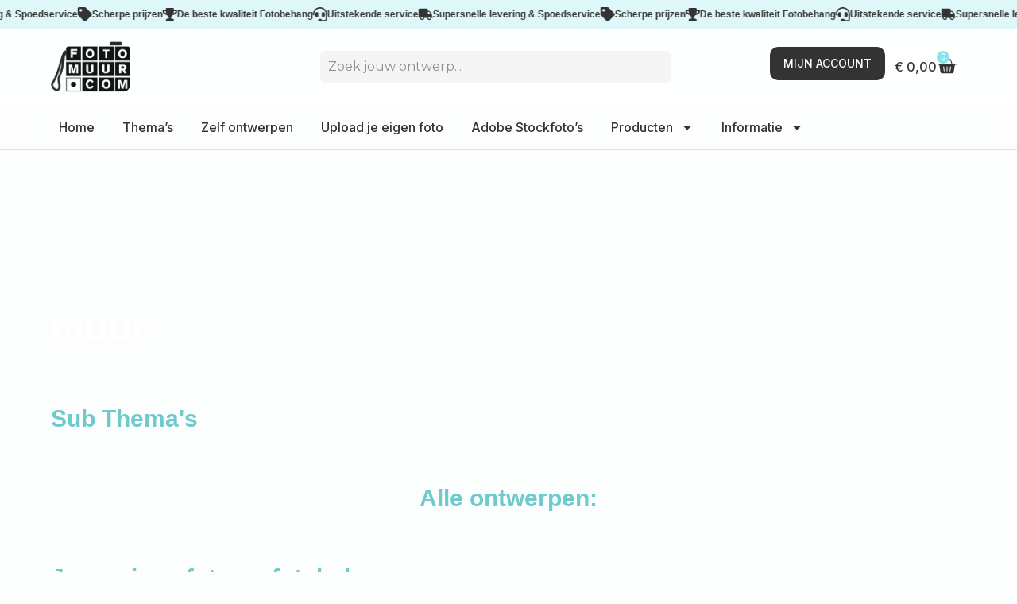

--- FILE ---
content_type: text/html; charset=UTF-8
request_url: https://fotomuur.com/product-tag/muur/
body_size: 25488
content:
<!doctype html>
<html lang="nl-NL">
<head><style>img.lazy{min-height:1px}</style><link href="https://fotomuur.com/wp-content/plugins/w3-total-cache/pub/js/lazyload.min.js" as="script">
	<meta charset="UTF-8">
	<meta name="viewport" content="width=device-width, initial-scale=1">
	<link rel="profile" href="https://gmpg.org/xfn/11">
	<meta name='robots' content='index, follow, max-image-preview:large, max-snippet:-1, max-video-preview:-1' />

	<!-- This site is optimized with the Yoast SEO plugin v26.8 - https://yoast.com/product/yoast-seo-wordpress/ -->
	<title>muur Archieven - Fotomuur</title>
	<link rel="canonical" href="https://fotomuur.com/product-tag/muur/" />
	<meta property="og:locale" content="nl_NL" />
	<meta property="og:type" content="article" />
	<meta property="og:title" content="muur Archieven - Fotomuur" />
	<meta property="og:url" content="https://fotomuur.com/product-tag/muur/" />
	<meta property="og:site_name" content="Fotomuur" />
	<meta name="twitter:card" content="summary_large_image" />
	<script type="application/ld+json" class="yoast-schema-graph">{"@context":"https://schema.org","@graph":[{"@type":"CollectionPage","@id":"https://fotomuur.com/product-tag/muur/","url":"https://fotomuur.com/product-tag/muur/","name":"muur Archieven - Fotomuur","isPartOf":{"@id":"https://fotomuur.com/#website"},"breadcrumb":{"@id":"https://fotomuur.com/product-tag/muur/#breadcrumb"},"inLanguage":"nl-NL"},{"@type":"BreadcrumbList","@id":"https://fotomuur.com/product-tag/muur/#breadcrumb","itemListElement":[{"@type":"ListItem","position":1,"name":"Home","item":"https://fotomuur.com/"},{"@type":"ListItem","position":2,"name":"muur"}]},{"@type":"WebSite","@id":"https://fotomuur.com/#website","url":"https://fotomuur.com/","name":"Fotomuur","description":"Fotobehang van Fotomuur","publisher":{"@id":"https://fotomuur.com/#organization"},"potentialAction":[{"@type":"SearchAction","target":{"@type":"EntryPoint","urlTemplate":"https://fotomuur.com/?s={search_term_string}"},"query-input":{"@type":"PropertyValueSpecification","valueRequired":true,"valueName":"search_term_string"}}],"inLanguage":"nl-NL"},{"@type":"Organization","@id":"https://fotomuur.com/#organization","name":"Fotomuur","url":"https://fotomuur.com/","logo":{"@type":"ImageObject","inLanguage":"nl-NL","@id":"https://fotomuur.com/#/schema/logo/image/","url":"https://fotomuur.com/wp-content/uploads/2025/12/cropped-cropped-logoFotoMuurfav.png","contentUrl":"https://fotomuur.com/wp-content/uploads/2025/12/cropped-cropped-logoFotoMuurfav.png","width":454,"height":289,"caption":"Fotomuur"},"image":{"@id":"https://fotomuur.com/#/schema/logo/image/"}}]}</script>
	<!-- / Yoast SEO plugin. -->


<link rel="alternate" type="application/rss+xml" title="Fotomuur &raquo; feed" href="https://fotomuur.com/feed/" />
<link rel="alternate" type="application/rss+xml" title="Fotomuur &raquo; reacties feed" href="https://fotomuur.com/comments/feed/" />
<link rel="alternate" type="application/rss+xml" title="Fotomuur &raquo; muur Tag feed" href="https://fotomuur.com/product-tag/muur/feed/" />
<style id='wp-img-auto-sizes-contain-inline-css'>
img:is([sizes=auto i],[sizes^="auto," i]){contain-intrinsic-size:3000px 1500px}
/*# sourceURL=wp-img-auto-sizes-contain-inline-css */
</style>
<style id='wp-emoji-styles-inline-css'>

	img.wp-smiley, img.emoji {
		display: inline !important;
		border: none !important;
		box-shadow: none !important;
		height: 1em !important;
		width: 1em !important;
		margin: 0 0.07em !important;
		vertical-align: -0.1em !important;
		background: none !important;
		padding: 0 !important;
	}
/*# sourceURL=wp-emoji-styles-inline-css */
</style>
<link rel='stylesheet' id='wp-block-library-css' href='https://fotomuur.com/wp-includes/css/dist/block-library/style.min.css?ver=6.9' media='all' />
<style id='filebird-block-filebird-gallery-style-inline-css'>
ul.filebird-block-filebird-gallery{margin:auto!important;padding:0!important;width:100%}ul.filebird-block-filebird-gallery.layout-grid{display:grid;grid-gap:20px;align-items:stretch;grid-template-columns:repeat(var(--columns),1fr);justify-items:stretch}ul.filebird-block-filebird-gallery.layout-grid li img{border:1px solid #ccc;box-shadow:2px 2px 6px 0 rgba(0,0,0,.3);height:100%;max-width:100%;-o-object-fit:cover;object-fit:cover;width:100%}ul.filebird-block-filebird-gallery.layout-masonry{-moz-column-count:var(--columns);-moz-column-gap:var(--space);column-gap:var(--space);-moz-column-width:var(--min-width);columns:var(--min-width) var(--columns);display:block;overflow:auto}ul.filebird-block-filebird-gallery.layout-masonry li{margin-bottom:var(--space)}ul.filebird-block-filebird-gallery li{list-style:none}ul.filebird-block-filebird-gallery li figure{height:100%;margin:0;padding:0;position:relative;width:100%}ul.filebird-block-filebird-gallery li figure figcaption{background:linear-gradient(0deg,rgba(0,0,0,.7),rgba(0,0,0,.3) 70%,transparent);bottom:0;box-sizing:border-box;color:#fff;font-size:.8em;margin:0;max-height:100%;overflow:auto;padding:3em .77em .7em;position:absolute;text-align:center;width:100%;z-index:2}ul.filebird-block-filebird-gallery li figure figcaption a{color:inherit}

/*# sourceURL=https://fotomuur.com/wp-content/plugins/filebird/blocks/filebird-gallery/build/style-index.css */
</style>
<style id='global-styles-inline-css'>
:root{--wp--preset--aspect-ratio--square: 1;--wp--preset--aspect-ratio--4-3: 4/3;--wp--preset--aspect-ratio--3-4: 3/4;--wp--preset--aspect-ratio--3-2: 3/2;--wp--preset--aspect-ratio--2-3: 2/3;--wp--preset--aspect-ratio--16-9: 16/9;--wp--preset--aspect-ratio--9-16: 9/16;--wp--preset--color--black: #000000;--wp--preset--color--cyan-bluish-gray: #abb8c3;--wp--preset--color--white: #ffffff;--wp--preset--color--pale-pink: #f78da7;--wp--preset--color--vivid-red: #cf2e2e;--wp--preset--color--luminous-vivid-orange: #ff6900;--wp--preset--color--luminous-vivid-amber: #fcb900;--wp--preset--color--light-green-cyan: #7bdcb5;--wp--preset--color--vivid-green-cyan: #00d084;--wp--preset--color--pale-cyan-blue: #8ed1fc;--wp--preset--color--vivid-cyan-blue: #0693e3;--wp--preset--color--vivid-purple: #9b51e0;--wp--preset--gradient--vivid-cyan-blue-to-vivid-purple: linear-gradient(135deg,rgb(6,147,227) 0%,rgb(155,81,224) 100%);--wp--preset--gradient--light-green-cyan-to-vivid-green-cyan: linear-gradient(135deg,rgb(122,220,180) 0%,rgb(0,208,130) 100%);--wp--preset--gradient--luminous-vivid-amber-to-luminous-vivid-orange: linear-gradient(135deg,rgb(252,185,0) 0%,rgb(255,105,0) 100%);--wp--preset--gradient--luminous-vivid-orange-to-vivid-red: linear-gradient(135deg,rgb(255,105,0) 0%,rgb(207,46,46) 100%);--wp--preset--gradient--very-light-gray-to-cyan-bluish-gray: linear-gradient(135deg,rgb(238,238,238) 0%,rgb(169,184,195) 100%);--wp--preset--gradient--cool-to-warm-spectrum: linear-gradient(135deg,rgb(74,234,220) 0%,rgb(151,120,209) 20%,rgb(207,42,186) 40%,rgb(238,44,130) 60%,rgb(251,105,98) 80%,rgb(254,248,76) 100%);--wp--preset--gradient--blush-light-purple: linear-gradient(135deg,rgb(255,206,236) 0%,rgb(152,150,240) 100%);--wp--preset--gradient--blush-bordeaux: linear-gradient(135deg,rgb(254,205,165) 0%,rgb(254,45,45) 50%,rgb(107,0,62) 100%);--wp--preset--gradient--luminous-dusk: linear-gradient(135deg,rgb(255,203,112) 0%,rgb(199,81,192) 50%,rgb(65,88,208) 100%);--wp--preset--gradient--pale-ocean: linear-gradient(135deg,rgb(255,245,203) 0%,rgb(182,227,212) 50%,rgb(51,167,181) 100%);--wp--preset--gradient--electric-grass: linear-gradient(135deg,rgb(202,248,128) 0%,rgb(113,206,126) 100%);--wp--preset--gradient--midnight: linear-gradient(135deg,rgb(2,3,129) 0%,rgb(40,116,252) 100%);--wp--preset--font-size--small: 13px;--wp--preset--font-size--medium: 20px;--wp--preset--font-size--large: 36px;--wp--preset--font-size--x-large: 42px;--wp--preset--spacing--20: 0.44rem;--wp--preset--spacing--30: 0.67rem;--wp--preset--spacing--40: 1rem;--wp--preset--spacing--50: 1.5rem;--wp--preset--spacing--60: 2.25rem;--wp--preset--spacing--70: 3.38rem;--wp--preset--spacing--80: 5.06rem;--wp--preset--shadow--natural: 6px 6px 9px rgba(0, 0, 0, 0.2);--wp--preset--shadow--deep: 12px 12px 50px rgba(0, 0, 0, 0.4);--wp--preset--shadow--sharp: 6px 6px 0px rgba(0, 0, 0, 0.2);--wp--preset--shadow--outlined: 6px 6px 0px -3px rgb(255, 255, 255), 6px 6px rgb(0, 0, 0);--wp--preset--shadow--crisp: 6px 6px 0px rgb(0, 0, 0);}:root { --wp--style--global--content-size: 800px;--wp--style--global--wide-size: 1200px; }:where(body) { margin: 0; }.wp-site-blocks > .alignleft { float: left; margin-right: 2em; }.wp-site-blocks > .alignright { float: right; margin-left: 2em; }.wp-site-blocks > .aligncenter { justify-content: center; margin-left: auto; margin-right: auto; }:where(.wp-site-blocks) > * { margin-block-start: 24px; margin-block-end: 0; }:where(.wp-site-blocks) > :first-child { margin-block-start: 0; }:where(.wp-site-blocks) > :last-child { margin-block-end: 0; }:root { --wp--style--block-gap: 24px; }:root :where(.is-layout-flow) > :first-child{margin-block-start: 0;}:root :where(.is-layout-flow) > :last-child{margin-block-end: 0;}:root :where(.is-layout-flow) > *{margin-block-start: 24px;margin-block-end: 0;}:root :where(.is-layout-constrained) > :first-child{margin-block-start: 0;}:root :where(.is-layout-constrained) > :last-child{margin-block-end: 0;}:root :where(.is-layout-constrained) > *{margin-block-start: 24px;margin-block-end: 0;}:root :where(.is-layout-flex){gap: 24px;}:root :where(.is-layout-grid){gap: 24px;}.is-layout-flow > .alignleft{float: left;margin-inline-start: 0;margin-inline-end: 2em;}.is-layout-flow > .alignright{float: right;margin-inline-start: 2em;margin-inline-end: 0;}.is-layout-flow > .aligncenter{margin-left: auto !important;margin-right: auto !important;}.is-layout-constrained > .alignleft{float: left;margin-inline-start: 0;margin-inline-end: 2em;}.is-layout-constrained > .alignright{float: right;margin-inline-start: 2em;margin-inline-end: 0;}.is-layout-constrained > .aligncenter{margin-left: auto !important;margin-right: auto !important;}.is-layout-constrained > :where(:not(.alignleft):not(.alignright):not(.alignfull)){max-width: var(--wp--style--global--content-size);margin-left: auto !important;margin-right: auto !important;}.is-layout-constrained > .alignwide{max-width: var(--wp--style--global--wide-size);}body .is-layout-flex{display: flex;}.is-layout-flex{flex-wrap: wrap;align-items: center;}.is-layout-flex > :is(*, div){margin: 0;}body .is-layout-grid{display: grid;}.is-layout-grid > :is(*, div){margin: 0;}body{padding-top: 0px;padding-right: 0px;padding-bottom: 0px;padding-left: 0px;}a:where(:not(.wp-element-button)){text-decoration: underline;}:root :where(.wp-element-button, .wp-block-button__link){background-color: #32373c;border-width: 0;color: #fff;font-family: inherit;font-size: inherit;font-style: inherit;font-weight: inherit;letter-spacing: inherit;line-height: inherit;padding-top: calc(0.667em + 2px);padding-right: calc(1.333em + 2px);padding-bottom: calc(0.667em + 2px);padding-left: calc(1.333em + 2px);text-decoration: none;text-transform: inherit;}.has-black-color{color: var(--wp--preset--color--black) !important;}.has-cyan-bluish-gray-color{color: var(--wp--preset--color--cyan-bluish-gray) !important;}.has-white-color{color: var(--wp--preset--color--white) !important;}.has-pale-pink-color{color: var(--wp--preset--color--pale-pink) !important;}.has-vivid-red-color{color: var(--wp--preset--color--vivid-red) !important;}.has-luminous-vivid-orange-color{color: var(--wp--preset--color--luminous-vivid-orange) !important;}.has-luminous-vivid-amber-color{color: var(--wp--preset--color--luminous-vivid-amber) !important;}.has-light-green-cyan-color{color: var(--wp--preset--color--light-green-cyan) !important;}.has-vivid-green-cyan-color{color: var(--wp--preset--color--vivid-green-cyan) !important;}.has-pale-cyan-blue-color{color: var(--wp--preset--color--pale-cyan-blue) !important;}.has-vivid-cyan-blue-color{color: var(--wp--preset--color--vivid-cyan-blue) !important;}.has-vivid-purple-color{color: var(--wp--preset--color--vivid-purple) !important;}.has-black-background-color{background-color: var(--wp--preset--color--black) !important;}.has-cyan-bluish-gray-background-color{background-color: var(--wp--preset--color--cyan-bluish-gray) !important;}.has-white-background-color{background-color: var(--wp--preset--color--white) !important;}.has-pale-pink-background-color{background-color: var(--wp--preset--color--pale-pink) !important;}.has-vivid-red-background-color{background-color: var(--wp--preset--color--vivid-red) !important;}.has-luminous-vivid-orange-background-color{background-color: var(--wp--preset--color--luminous-vivid-orange) !important;}.has-luminous-vivid-amber-background-color{background-color: var(--wp--preset--color--luminous-vivid-amber) !important;}.has-light-green-cyan-background-color{background-color: var(--wp--preset--color--light-green-cyan) !important;}.has-vivid-green-cyan-background-color{background-color: var(--wp--preset--color--vivid-green-cyan) !important;}.has-pale-cyan-blue-background-color{background-color: var(--wp--preset--color--pale-cyan-blue) !important;}.has-vivid-cyan-blue-background-color{background-color: var(--wp--preset--color--vivid-cyan-blue) !important;}.has-vivid-purple-background-color{background-color: var(--wp--preset--color--vivid-purple) !important;}.has-black-border-color{border-color: var(--wp--preset--color--black) !important;}.has-cyan-bluish-gray-border-color{border-color: var(--wp--preset--color--cyan-bluish-gray) !important;}.has-white-border-color{border-color: var(--wp--preset--color--white) !important;}.has-pale-pink-border-color{border-color: var(--wp--preset--color--pale-pink) !important;}.has-vivid-red-border-color{border-color: var(--wp--preset--color--vivid-red) !important;}.has-luminous-vivid-orange-border-color{border-color: var(--wp--preset--color--luminous-vivid-orange) !important;}.has-luminous-vivid-amber-border-color{border-color: var(--wp--preset--color--luminous-vivid-amber) !important;}.has-light-green-cyan-border-color{border-color: var(--wp--preset--color--light-green-cyan) !important;}.has-vivid-green-cyan-border-color{border-color: var(--wp--preset--color--vivid-green-cyan) !important;}.has-pale-cyan-blue-border-color{border-color: var(--wp--preset--color--pale-cyan-blue) !important;}.has-vivid-cyan-blue-border-color{border-color: var(--wp--preset--color--vivid-cyan-blue) !important;}.has-vivid-purple-border-color{border-color: var(--wp--preset--color--vivid-purple) !important;}.has-vivid-cyan-blue-to-vivid-purple-gradient-background{background: var(--wp--preset--gradient--vivid-cyan-blue-to-vivid-purple) !important;}.has-light-green-cyan-to-vivid-green-cyan-gradient-background{background: var(--wp--preset--gradient--light-green-cyan-to-vivid-green-cyan) !important;}.has-luminous-vivid-amber-to-luminous-vivid-orange-gradient-background{background: var(--wp--preset--gradient--luminous-vivid-amber-to-luminous-vivid-orange) !important;}.has-luminous-vivid-orange-to-vivid-red-gradient-background{background: var(--wp--preset--gradient--luminous-vivid-orange-to-vivid-red) !important;}.has-very-light-gray-to-cyan-bluish-gray-gradient-background{background: var(--wp--preset--gradient--very-light-gray-to-cyan-bluish-gray) !important;}.has-cool-to-warm-spectrum-gradient-background{background: var(--wp--preset--gradient--cool-to-warm-spectrum) !important;}.has-blush-light-purple-gradient-background{background: var(--wp--preset--gradient--blush-light-purple) !important;}.has-blush-bordeaux-gradient-background{background: var(--wp--preset--gradient--blush-bordeaux) !important;}.has-luminous-dusk-gradient-background{background: var(--wp--preset--gradient--luminous-dusk) !important;}.has-pale-ocean-gradient-background{background: var(--wp--preset--gradient--pale-ocean) !important;}.has-electric-grass-gradient-background{background: var(--wp--preset--gradient--electric-grass) !important;}.has-midnight-gradient-background{background: var(--wp--preset--gradient--midnight) !important;}.has-small-font-size{font-size: var(--wp--preset--font-size--small) !important;}.has-medium-font-size{font-size: var(--wp--preset--font-size--medium) !important;}.has-large-font-size{font-size: var(--wp--preset--font-size--large) !important;}.has-x-large-font-size{font-size: var(--wp--preset--font-size--x-large) !important;}
:root :where(.wp-block-pullquote){font-size: 1.5em;line-height: 1.6;}
/*# sourceURL=global-styles-inline-css */
</style>
<link rel='stylesheet' id='woocommerce-layout-css' href='https://fotomuur.com/wp-content/plugins/woocommerce/assets/css/woocommerce-layout.css?ver=10.4.3' media='all' />
<link rel='stylesheet' id='woocommerce-smallscreen-css' href='https://fotomuur.com/wp-content/plugins/woocommerce/assets/css/woocommerce-smallscreen.css?ver=10.4.3' media='only screen and (max-width: 768px)' />
<link rel='stylesheet' id='woocommerce-general-css' href='https://fotomuur.com/wp-content/plugins/woocommerce/assets/css/woocommerce.css?ver=10.4.3' media='all' />
<style id='woocommerce-inline-inline-css'>
.woocommerce form .form-row .required { visibility: visible; }
/*# sourceURL=woocommerce-inline-inline-css */
</style>
<link rel='stylesheet' id='hello-elementor-css' href='https://fotomuur.com/wp-content/themes/hello-elementor/assets/css/reset.css?ver=3.4.5' media='all' />
<link rel='stylesheet' id='hello-elementor-theme-style-css' href='https://fotomuur.com/wp-content/themes/hello-elementor/assets/css/theme.css?ver=3.4.5' media='all' />
<link rel='stylesheet' id='hello-elementor-header-footer-css' href='https://fotomuur.com/wp-content/themes/hello-elementor/assets/css/header-footer.css?ver=3.4.5' media='all' />
<link rel='stylesheet' id='elementor-frontend-css' href='https://fotomuur.com/wp-content/plugins/elementor/assets/css/frontend.min.css?ver=3.34.4' media='all' />
<link rel='stylesheet' id='elementor-post-30-css' href='https://fotomuur.com/wp-content/uploads/elementor/css/post-30.css?ver=1770015506' media='all' />
<link rel='stylesheet' id='widget-image-css' href='https://fotomuur.com/wp-content/plugins/elementor/assets/css/widget-image.min.css?ver=3.34.4' media='all' />
<link rel='stylesheet' id='widget-woocommerce-menu-cart-css' href='https://fotomuur.com/wp-content/plugins/elementor-pro/assets/css/widget-woocommerce-menu-cart.min.css?ver=3.34.0' media='all' />
<link rel='stylesheet' id='widget-nav-menu-css' href='https://fotomuur.com/wp-content/plugins/elementor-pro/assets/css/widget-nav-menu.min.css?ver=3.34.0' media='all' />
<link rel='stylesheet' id='e-sticky-css' href='https://fotomuur.com/wp-content/plugins/elementor-pro/assets/css/modules/sticky.min.css?ver=3.34.0' media='all' />
<link rel='stylesheet' id='widget-heading-css' href='https://fotomuur.com/wp-content/plugins/elementor/assets/css/widget-heading.min.css?ver=3.34.4' media='all' />
<link rel='stylesheet' id='widget-spacer-css' href='https://fotomuur.com/wp-content/plugins/elementor/assets/css/widget-spacer.min.css?ver=3.34.4' media='all' />
<link rel='stylesheet' id='e-animation-grow-rotate-css' href='https://fotomuur.com/wp-content/plugins/elementor/assets/lib/animations/styles/e-animation-grow-rotate.min.css?ver=3.34.4' media='all' />
<link rel='stylesheet' id='widget-social-icons-css' href='https://fotomuur.com/wp-content/plugins/elementor/assets/css/widget-social-icons.min.css?ver=3.34.4' media='all' />
<link rel='stylesheet' id='e-apple-webkit-css' href='https://fotomuur.com/wp-content/plugins/elementor/assets/css/conditionals/apple-webkit.min.css?ver=3.34.4' media='all' />
<link rel='stylesheet' id='widget-icon-list-css' href='https://fotomuur.com/wp-content/plugins/elementor/assets/css/widget-icon-list.min.css?ver=3.34.4' media='all' />
<link rel='stylesheet' id='widget-woocommerce-products-css' href='https://fotomuur.com/wp-content/plugins/elementor-pro/assets/css/widget-woocommerce-products.min.css?ver=3.34.0' media='all' />
<link rel='stylesheet' id='widget-woocommerce-categories-css' href='https://fotomuur.com/wp-content/plugins/elementor-pro/assets/css/widget-woocommerce-categories.min.css?ver=3.34.0' media='all' />
<link rel='stylesheet' id='elementor-post-88-css' href='https://fotomuur.com/wp-content/uploads/elementor/css/post-88.css?ver=1770015559' media='all' />
<link rel='stylesheet' id='elementor-post-70-css' href='https://fotomuur.com/wp-content/uploads/elementor/css/post-70.css?ver=1770015559' media='all' />
<link rel='stylesheet' id='elementor-post-1736-css' href='https://fotomuur.com/wp-content/uploads/elementor/css/post-1736.css?ver=1770015743' media='all' />
<link rel='stylesheet' id='mollie-applepaydirect-css' href='https://fotomuur.com/wp-content/plugins/mollie-payments-for-woocommerce/public/css/mollie-applepaydirect.min.css?ver=1769504340' media='screen' />
<link rel='stylesheet' id='elementor-gf-inter-css' href='https://fonts.googleapis.com/css?family=Inter:100,100italic,200,200italic,300,300italic,400,400italic,500,500italic,600,600italic,700,700italic,800,800italic,900,900italic&#038;display=swap' media='all' />
<link rel='stylesheet' id='elementor-gf-montserrat-css' href='https://fonts.googleapis.com/css?family=Montserrat:100,100italic,200,200italic,300,300italic,400,400italic,500,500italic,600,600italic,700,700italic,800,800italic,900,900italic&#038;display=swap' media='all' />
<link rel='stylesheet' id='elementor-gf-karla-css' href='https://fonts.googleapis.com/css?family=Karla:100,100italic,200,200italic,300,300italic,400,400italic,500,500italic,600,600italic,700,700italic,800,800italic,900,900italic&#038;display=swap' media='all' />
<link rel='stylesheet' id='elementor-gf-opensans-css' href='https://fonts.googleapis.com/css?family=Open+Sans:100,100italic,200,200italic,300,300italic,400,400italic,500,500italic,600,600italic,700,700italic,800,800italic,900,900italic&#038;display=swap' media='all' />
<script src="https://fotomuur.com/wp-includes/js/jquery/jquery.min.js?ver=3.7.1" id="jquery-core-js"></script>
<script src="https://fotomuur.com/wp-includes/js/jquery/jquery-migrate.min.js?ver=3.4.1" id="jquery-migrate-js"></script>
<script src="https://fotomuur.com/wp-content/plugins/woocommerce/assets/js/jquery-blockui/jquery.blockUI.min.js?ver=2.7.0-wc.10.4.3" id="wc-jquery-blockui-js" defer data-wp-strategy="defer"></script>
<script id="wc-add-to-cart-js-extra">
var wc_add_to_cart_params = {"ajax_url":"/wp-admin/admin-ajax.php","wc_ajax_url":"/?wc-ajax=%%endpoint%%","i18n_view_cart":"Bekijk winkelwagen","cart_url":"https://fotomuur.com/winkel/cart/","is_cart":"","cart_redirect_after_add":"no"};
//# sourceURL=wc-add-to-cart-js-extra
</script>
<script src="https://fotomuur.com/wp-content/plugins/woocommerce/assets/js/frontend/add-to-cart.min.js?ver=10.4.3" id="wc-add-to-cart-js" defer data-wp-strategy="defer"></script>
<script src="https://fotomuur.com/wp-content/plugins/woocommerce/assets/js/js-cookie/js.cookie.min.js?ver=2.1.4-wc.10.4.3" id="wc-js-cookie-js" defer data-wp-strategy="defer"></script>
<script id="woocommerce-js-extra">
var woocommerce_params = {"ajax_url":"/wp-admin/admin-ajax.php","wc_ajax_url":"/?wc-ajax=%%endpoint%%","i18n_password_show":"Wachtwoord weergeven","i18n_password_hide":"Wachtwoord verbergen"};
//# sourceURL=woocommerce-js-extra
</script>
<script src="https://fotomuur.com/wp-content/plugins/woocommerce/assets/js/frontend/woocommerce.min.js?ver=10.4.3" id="woocommerce-js" defer data-wp-strategy="defer"></script>
<link rel="https://api.w.org/" href="https://fotomuur.com/wp-json/" /><link rel="alternate" title="JSON" type="application/json" href="https://fotomuur.com/wp-json/wp/v2/product_tag/332" /><link rel="EditURI" type="application/rsd+xml" title="RSD" href="https://fotomuur.com/xmlrpc.php?rsd" />
<meta name="generator" content="WordPress 6.9" />
<meta name="generator" content="WooCommerce 10.4.3" />
	<noscript><style>.woocommerce-product-gallery{ opacity: 1 !important; }</style></noscript>
	<meta name="generator" content="Elementor 3.34.4; features: e_font_icon_svg, additional_custom_breakpoints; settings: css_print_method-external, google_font-enabled, font_display-swap">
<style>

/* No Overflow */
	html, body {
		max-width: 100vw;
		overflow-x: hidden;
	}	
	
	/* Woocommerce spinner fix */
	.woocommerce .blockUI.blockOverlay {
		position: relative !important;
		display: none !important;
	}

	.woocommerce-error a {
		color: #834141 !important;
	}

	/* Woocommerce Tablet & mobile gap fix */
@media (max-width: 1024px) {
	.elementor-element ul.products.elementor-grid {
		grid-column-gap: 10px !important;
		grid-row-gap: 20px !important;
	}
	
	.elementor-element .ul.products li.product {
		padding: 0.5rem !important;
	}
}
@media (max-width: 767px) {
	.elementor-element ul.products.elementor-grid {
		grid-column-gap: 10px !important;
		grid-row-gap: 20px !important;
	}
	
	.elementor-element .ul.products li.product {
		padding: 0.5rem !important;
	}
}

	/* Woocommerce Collum Fix */
	.woocommerce ul.products[class*=columns-] li.product, .woocommerce-page ul.products[class*=columns-] li.product {
		width: auto;
    float: none;
		clear: both;
		margin: unset;
	}
	
	.woocommerce-result-count {
		width: 100% !important;
	}
	
	.products-per-page-form {
		margin: 0 0 1em 10px;
    float: right;
	}
	
	p#billing_vat_number_field {
		display: block !important;
	}
	
</style>
<!-- Google tag (gtag.js) -->
<script async src="https://www.googletagmanager.com/gtag/js?id=G-WXJWSRFJ5H"></script>
<script>
  window.dataLayer = window.dataLayer || [];
  function gtag(){dataLayer.push(arguments);}
  gtag('js', new Date());
  gtag('config', 'G-WXJWSRFJ5H');
</script>
<script>

document.addEventListener('DOMContentLoaded', function () {
  var excludePaths = [
    '/product-categorie/behang-basis/',
		'/product-categorie/fotomuur/',
		'/product-categorie/oude-fotos/',
    '/product-categorie/foutief/',
    '/product-categorie/geen-categorie/',
		'/product-categorie/toebehoren/'
  ];

  excludePaths.forEach(function(path){
    document.querySelectorAll('li.product-category a[href*="' + path + '"]').forEach(function(a){
      var li = a.closest('li.product-category');
      if (li) li.style.display = 'none';
    });
  });
});

</script>
<style>
    
@media screen and (max-width: 767px) {
    h1.elementor-heading-title {
        font-size: 28px !important;
        line-height: 36px !important;
    }
    h2.elementor-heading-title {
        font-size: 22px !important;
        line-height: 28px !important;
    }
    h3.elementor-heading-title {
        font-size: 18px !important;
        line-height: 24px !important;
    }
    h4.elementor-heading-title {
        font-size: 16px !important;
        line-height: 20px !important;
    }
    
    .pageSubTitle h2 {
        font-size: 16px !important;
        line-height: 20px !important;
    }
}

.noOverflow {
    overflow: hidden !important;
}

.woocommerce ul.products li.product-category a img,
.categoryImage img {
    width: 100%;
    aspect-ratio: 3/5;
    object-fit: cover;
    transition: 0.7s ease 0.1s;
    transform: scale(1);
}

.woocommerce ul.products li.product-category a img:hover,
.categoryImage img:hover {
    transition: 0.2s ease 0s;
    transform: scale(1.1);
}

@media screen and (max-width: 767px) {
    .categoryImage img {
        aspect-ratio: 3/2;
    }
}
	
	.fix-prod ul.products li.product a img {
    aspect-ratio: 2 / 3;
    object-fit: cover;
	}
   
</style>
<script src="https://cdn.lordicon.com/lordicon.js"></script>
			<style>
				.e-con.e-parent:nth-of-type(n+4):not(.e-lazyloaded):not(.e-no-lazyload),
				.e-con.e-parent:nth-of-type(n+4):not(.e-lazyloaded):not(.e-no-lazyload) * {
					background-image: none !important;
				}
				@media screen and (max-height: 1024px) {
					.e-con.e-parent:nth-of-type(n+3):not(.e-lazyloaded):not(.e-no-lazyload),
					.e-con.e-parent:nth-of-type(n+3):not(.e-lazyloaded):not(.e-no-lazyload) * {
						background-image: none !important;
					}
				}
				@media screen and (max-height: 640px) {
					.e-con.e-parent:nth-of-type(n+2):not(.e-lazyloaded):not(.e-no-lazyload),
					.e-con.e-parent:nth-of-type(n+2):not(.e-lazyloaded):not(.e-no-lazyload) * {
						background-image: none !important;
					}
				}
			</style>
						<meta name="theme-color" content="#FFFFFF">
					<style id="wp-custom-css">
			.elementor-32 .elementor-element.elementor-element-ca37755.elementor-wc-products ul.products li.product .button{
	display:none;
}		</style>
		</head>
<body class="archive tax-product_tag term-muur term-332 wp-custom-logo wp-embed-responsive wp-theme-hello-elementor theme-hello-elementor woocommerce woocommerce-page woocommerce-no-js hello-elementor-default elementor-page-1736 elementor-default elementor-template-full-width elementor-kit-30">


<a class="skip-link screen-reader-text" href="#content">Ga naar de inhoud</a>

		<header data-elementor-type="header" data-elementor-id="88" class="elementor elementor-88 elementor-location-header" data-elementor-post-type="elementor_library">
			<div class="elementor-element elementor-element-70c1fdf e-flex e-con-boxed e-con e-parent" data-id="70c1fdf" data-element_type="container" data-settings="{&quot;background_background&quot;:&quot;classic&quot;}">
					<div class="e-con-inner">
				<div class="elementor-element elementor-element-9d65e1d elementor-widget elementor-widget-html" data-id="9d65e1d" data-element_type="widget" data-widget_type="html.default">
					  <style>
    :root{
      --marquee-gap: 100px;
      --marquee-speed: 120;    
      --marquee-bg: #87E5E942;
      --marquee-item-bg: transparent;
    }

    .marquee{
      --pad: 8px;
      overflow: hidden;
      width: 100%;
      background: var(--marquee-bg);
      padding: var(--pad);
      box-sizing: border-box;
      display:block;
      outline: none;
    }

    .marquee:focus{box-shadow: 0 0 0 3px rgba(24,144,255,.12)}

    .marquee-track{
      display: flex;
      align-items: center;
      gap: var(--marquee-gap);
      will-change: transform;
    }

    .header-marquee .single-marquee{
      display:flex;
      align-items:center;
      gap:10px;
      border-radius:6px;
      background: var(--marquee-item-bg);
      white-space: nowrap;
      flex: 0 0 auto; /* don't shrink */
      font-size: 15px;
    }
    
    .single-marquee svg {
        width: 18px;
        height: 18px;
        font-size: 20px;
        fill: #333;
    }
    .single-marquee p {
        font-size: 12px;
        font-weight: 700;
        margin: 0;
        color: #333;
    }

    .header-marquee .single-marquee i{
      font-size:18px;
      display:inline-block;
      min-width:18px;
      text-align:center;
    }

    .animating{
      animation: marqueeLinear var(--marquee-duration) linear infinite;
      animation-duration: 40s;
      animation-play-state: running;
      will-change: transform;
    }

    .paused{ animation-play-state: paused !important; }

    @keyframes marqueeLinear{
      from{ transform: translateX(0); }
      to{ transform: translateX(var(--marquee-translate)); }
    }

    @media (prefers-reduced-motion: reduce){
      .animating{ animation: none; }
    }

    @media (max-width:520px){
      .header-marquee .single-marquee{ font-size:14px; }
    }
  </style>

  <div class="marquee" tabindex="0" aria-label="Important features">
    <div class="marquee-track header-marquee">
      <div class="single-marquee"><div class="elementor-icon">
			<svg aria-hidden="true" class="e-font-icon-svg e-fas-truck" viewBox="0 0 640 512" xmlns="http://www.w3.org/2000/svg"><path d="M624 352h-16V243.9c0-12.7-5.1-24.9-14.1-33.9L494 110.1c-9-9-21.2-14.1-33.9-14.1H416V48c0-26.5-21.5-48-48-48H48C21.5 0 0 21.5 0 48v320c0 26.5 21.5 48 48 48h16c0 53 43 96 96 96s96-43 96-96h128c0 53 43 96 96 96s96-43 96-96h48c8.8 0 16-7.2 16-16v-32c0-8.8-7.2-16-16-16zM160 464c-26.5 0-48-21.5-48-48s21.5-48 48-48 48 21.5 48 48-21.5 48-48 48zm320 0c-26.5 0-48-21.5-48-48s21.5-48 48-48 48 21.5 48 48-21.5 48-48 48zm80-208H416V144h44.1l99.9 99.9V256z"></path></svg>			</div></svg><p>Supersnelle levering & Spoedservice</p></div>
      <div class="single-marquee"><div class="elementor-icon">
			<svg aria-hidden="true" class="e-font-icon-svg e-fas-tag" viewBox="0 0 512 512" xmlns="http://www.w3.org/2000/svg"><path d="M0 252.118V48C0 21.49 21.49 0 48 0h204.118a48 48 0 0 1 33.941 14.059l211.882 211.882c18.745 18.745 18.745 49.137 0 67.882L293.823 497.941c-18.745 18.745-49.137 18.745-67.882 0L14.059 286.059A48 48 0 0 1 0 252.118zM112 64c-26.51 0-48 21.49-48 48s21.49 48 48 48 48-21.49 48-48-21.49-48-48-48z"></path></svg>			</div><p>Scherpe prijzen</p></div>
      <div class="single-marquee"><div class="elementor-icon">
			<svg aria-hidden="true" class="e-font-icon-svg e-fas-trophy" viewBox="0 0 576 512" xmlns="http://www.w3.org/2000/svg"><path d="M552 64H448V24c0-13.3-10.7-24-24-24H152c-13.3 0-24 10.7-24 24v40H24C10.7 64 0 74.7 0 88v56c0 35.7 22.5 72.4 61.9 100.7 31.5 22.7 69.8 37.1 110 41.7C203.3 338.5 240 360 240 360v72h-48c-35.3 0-64 20.7-64 56v12c0 6.6 5.4 12 12 12h296c6.6 0 12-5.4 12-12v-12c0-35.3-28.7-56-64-56h-48v-72s36.7-21.5 68.1-73.6c40.3-4.6 78.6-19 110-41.7 39.3-28.3 61.9-65 61.9-100.7V88c0-13.3-10.7-24-24-24zM99.3 192.8C74.9 175.2 64 155.6 64 144v-16h64.2c1 32.6 5.8 61.2 12.8 86.2-15.1-5.2-29.2-12.4-41.7-21.4zM512 144c0 16.1-17.7 36.1-35.3 48.8-12.5 9-26.7 16.2-41.8 21.4 7-25 11.8-53.6 12.8-86.2H512v16z"></path></svg>			</div><p>De beste kwaliteit Fotobehang</p></div>
      <div class="single-marquee"><div class="elementor-icon">
			<svg aria-hidden="true" class="e-font-icon-svg e-fas-headset" viewBox="0 0 512 512" xmlns="http://www.w3.org/2000/svg"><path d="M192 208c0-17.67-14.33-32-32-32h-16c-35.35 0-64 28.65-64 64v48c0 35.35 28.65 64 64 64h16c17.67 0 32-14.33 32-32V208zm176 144c35.35 0 64-28.65 64-64v-48c0-35.35-28.65-64-64-64h-16c-17.67 0-32 14.33-32 32v112c0 17.67 14.33 32 32 32h16zM256 0C113.18 0 4.58 118.83 0 256v16c0 8.84 7.16 16 16 16h16c8.84 0 16-7.16 16-16v-16c0-114.69 93.31-208 208-208s208 93.31 208 208h-.12c.08 2.43.12 165.72.12 165.72 0 23.35-18.93 42.28-42.28 42.28H320c0-26.51-21.49-48-48-48h-32c-26.51 0-48 21.49-48 48s21.49 48 48 48h181.72c49.86 0 90.28-40.42 90.28-90.28V256C507.42 118.83 398.82 0 256 0z"></path></svg>			</div><p>Uitstekende service</p></div>
			
			
    <div class="single-marquee"><div class="elementor-icon">
			<svg aria-hidden="true" class="e-font-icon-svg e-fas-truck" viewBox="0 0 640 512" xmlns="http://www.w3.org/2000/svg"><path d="M624 352h-16V243.9c0-12.7-5.1-24.9-14.1-33.9L494 110.1c-9-9-21.2-14.1-33.9-14.1H416V48c0-26.5-21.5-48-48-48H48C21.5 0 0 21.5 0 48v320c0 26.5 21.5 48 48 48h16c0 53 43 96 96 96s96-43 96-96h128c0 53 43 96 96 96s96-43 96-96h48c8.8 0 16-7.2 16-16v-32c0-8.8-7.2-16-16-16zM160 464c-26.5 0-48-21.5-48-48s21.5-48 48-48 48 21.5 48 48-21.5 48-48 48zm320 0c-26.5 0-48-21.5-48-48s21.5-48 48-48 48 21.5 48 48-21.5 48-48 48zm80-208H416V144h44.1l99.9 99.9V256z"></path></svg>			</div></svg><p>Supersnelle levering & Spoedservice</p></div>
      <div class="single-marquee"><div class="elementor-icon">
			<svg aria-hidden="true" class="e-font-icon-svg e-fas-tag" viewBox="0 0 512 512" xmlns="http://www.w3.org/2000/svg"><path d="M0 252.118V48C0 21.49 21.49 0 48 0h204.118a48 48 0 0 1 33.941 14.059l211.882 211.882c18.745 18.745 18.745 49.137 0 67.882L293.823 497.941c-18.745 18.745-49.137 18.745-67.882 0L14.059 286.059A48 48 0 0 1 0 252.118zM112 64c-26.51 0-48 21.49-48 48s21.49 48 48 48 48-21.49 48-48-21.49-48-48-48z"></path></svg>			</div><p>Scherpe prijzen</p></div>
      <div class="single-marquee"><div class="elementor-icon">
			<svg aria-hidden="true" class="e-font-icon-svg e-fas-trophy" viewBox="0 0 576 512" xmlns="http://www.w3.org/2000/svg"><path d="M552 64H448V24c0-13.3-10.7-24-24-24H152c-13.3 0-24 10.7-24 24v40H24C10.7 64 0 74.7 0 88v56c0 35.7 22.5 72.4 61.9 100.7 31.5 22.7 69.8 37.1 110 41.7C203.3 338.5 240 360 240 360v72h-48c-35.3 0-64 20.7-64 56v12c0 6.6 5.4 12 12 12h296c6.6 0 12-5.4 12-12v-12c0-35.3-28.7-56-64-56h-48v-72s36.7-21.5 68.1-73.6c40.3-4.6 78.6-19 110-41.7 39.3-28.3 61.9-65 61.9-100.7V88c0-13.3-10.7-24-24-24zM99.3 192.8C74.9 175.2 64 155.6 64 144v-16h64.2c1 32.6 5.8 61.2 12.8 86.2-15.1-5.2-29.2-12.4-41.7-21.4zM512 144c0 16.1-17.7 36.1-35.3 48.8-12.5 9-26.7 16.2-41.8 21.4 7-25 11.8-53.6 12.8-86.2H512v16z"></path></svg>			</div><p>De beste kwaliteit Fotobehang</p></div>
      <div class="single-marquee"><div class="elementor-icon">
			<svg aria-hidden="true" class="e-font-icon-svg e-fas-headset" viewBox="0 0 512 512" xmlns="http://www.w3.org/2000/svg"><path d="M192 208c0-17.67-14.33-32-32-32h-16c-35.35 0-64 28.65-64 64v48c0 35.35 28.65 64 64 64h16c17.67 0 32-14.33 32-32V208zm176 144c35.35 0 64-28.65 64-64v-48c0-35.35-28.65-64-64-64h-16c-17.67 0-32 14.33-32 32v112c0 17.67 14.33 32 32 32h16zM256 0C113.18 0 4.58 118.83 0 256v16c0 8.84 7.16 16 16 16h16c8.84 0 16-7.16 16-16v-16c0-114.69 93.31-208 208-208s208 93.31 208 208h-.12c.08 2.43.12 165.72.12 165.72 0 23.35-18.93 42.28-42.28 42.28H320c0-26.51-21.49-48-48-48h-32c-26.51 0-48 21.49-48 48s21.49 48 48 48h181.72c49.86 0 90.28-40.42 90.28-90.28V256C507.42 118.83 398.82 0 256 0z"></path></svg>			</div><p>Uitstekende service</p></div>
    </div>
  </div>

  <script>
    (function(){
      const wrappers = document.querySelectorAll('.marquee');
      wrappers.forEach(initMarquee);

      function initMarquee(wrapper){
        const track = wrapper.querySelector('.marquee-track');
        if(!track) return;

        const items = Array.from(track.children);
        if(items.length === 0) return;

        function recalc(){
          Array.from(track.children).forEach((child, idx) => {
            child.dataset.originalIndex = idx;
          });
          track.style.transform = 'none';

          const originalItems = items.slice();
          
          Array.from(track.children).forEach(ch => {
            if(ch.dataset.clone === 'true') ch.remove();
          });

          const trackRect = track.getBoundingClientRect();
          let itemsWidth = 0;
          originalItems.forEach(it => {
            const r = it.getBoundingClientRect();
            itemsWidth += r.width;
          });

          const style = getComputedStyle(track);
          const gap = parseFloat(getComputedStyle(document.documentElement).getPropertyValue('--marquee-gap')) || 32;
          const totalGapWidth = gap * (originalItems.length - 1);
          const contentWidth = itemsWidth + totalGapWidth;

          if(contentWidth <= 0){
            track.classList.remove('animating');
            track.style.removeProperty('--marquee-duration');
            return;
          }

          const wrapWidth = wrapper.getBoundingClientRect().width;
          let accumulated = contentWidth;
          let cloneIndex = 0;
          while(accumulated < wrapWidth * 2){
            const clone = originalItems[cloneIndex % originalItems.length].cloneNode(true);
            clone.dataset.clone = 'true';
            track.appendChild(clone);
            const r = clone.getBoundingClientRect();
            accumulated += r.width + gap; // including gap
            cloneIndex++;
            if(cloneIndex > 50) break; // safety
          }

          const fullWidth = accumulated;

          const translatePx = -contentWidth - gap;
          const speed = parseFloat(getComputedStyle(document.documentElement).getPropertyValue('--marquee-speed')) || 120; // px/s
          const durationSec = Math.max(6, Math.abs(translatePx) / speed); // min duration 6s

          track.style.setProperty('--marquee-duration', durationSec + 's');
          track.style.setProperty('--marquee-translate', translatePx + 'px');

          requestAnimationFrame(() => {
            track.classList.add('animating');
          });
        }

        wrapper.addEventListener('mouseenter', () => track.classList.add('paused'));
        wrapper.addEventListener('mouseleave', () => track.classList.remove('paused'));
        wrapper.addEventListener('focusin', () => track.classList.add('paused'));
        wrapper.addEventListener('focusout', () => track.classList.remove('paused'));

        // Recalc on resize or font-load
        let resizeObserver;
        if('ResizeObserver' in window){
          resizeObserver = new ResizeObserver(() => recalc());
          resizeObserver.observe(wrapper);
          resizeObserver.observe(track);
        } else {
          window.addEventListener('resize', recalc);
        }

        if(document.fonts && document.fonts.ready){
          document.fonts.ready.then(recalc).catch(recalc);
        }

        setTimeout(recalc, 50);
      }
    })();
  </script>
<script>window.w3tc_lazyload=1,window.lazyLoadOptions={elements_selector:".lazy",callback_loaded:function(t){var e;try{e=new CustomEvent("w3tc_lazyload_loaded",{detail:{e:t}})}catch(a){(e=document.createEvent("CustomEvent")).initCustomEvent("w3tc_lazyload_loaded",!1,!1,{e:t})}window.dispatchEvent(e)}}</script><script async src="https://fotomuur.com/wp-content/plugins/w3-total-cache/pub/js/lazyload.min.js"></script></body>
</html>
				</div>
					</div>
				</div>
		<div class="elementor-element elementor-element-151d4bd e-flex e-con-boxed e-con e-parent" data-id="151d4bd" data-element_type="container" data-settings="{&quot;background_background&quot;:&quot;classic&quot;}">
					<div class="e-con-inner">
				<div class="elementor-element elementor-element-f74ff1f e-transform elementor-widget elementor-widget-theme-site-logo elementor-widget-image" data-id="f74ff1f" data-element_type="widget" data-settings="{&quot;_transform_translateX_effect&quot;:{&quot;unit&quot;:&quot;px&quot;,&quot;size&quot;:-10,&quot;sizes&quot;:[]},&quot;_transform_translateX_effect_tablet&quot;:{&quot;unit&quot;:&quot;px&quot;,&quot;size&quot;:&quot;&quot;,&quot;sizes&quot;:[]},&quot;_transform_translateX_effect_mobile&quot;:{&quot;unit&quot;:&quot;px&quot;,&quot;size&quot;:&quot;&quot;,&quot;sizes&quot;:[]},&quot;_transform_translateY_effect&quot;:{&quot;unit&quot;:&quot;px&quot;,&quot;size&quot;:&quot;&quot;,&quot;sizes&quot;:[]},&quot;_transform_translateY_effect_tablet&quot;:{&quot;unit&quot;:&quot;px&quot;,&quot;size&quot;:&quot;&quot;,&quot;sizes&quot;:[]},&quot;_transform_translateY_effect_mobile&quot;:{&quot;unit&quot;:&quot;px&quot;,&quot;size&quot;:&quot;&quot;,&quot;sizes&quot;:[]}}" data-widget_type="theme-site-logo.default">
											<a href="https://fotomuur.com">
			<img fetchpriority="high" width="454" height="289" src="data:image/svg+xml,%3Csvg%20xmlns='http://www.w3.org/2000/svg'%20viewBox='0%200%20454%20289'%3E%3C/svg%3E" data-src="https://fotomuur.com/wp-content/uploads/2025/12/cropped-cropped-logoFotoMuurfav.png" class="attachment-full size-full wp-image-38194 lazy" alt="" />				</a>
											</div>
				<div class="elementor-element elementor-element-3105641 elementor-widget elementor-widget-html" data-id="3105641" data-element_type="widget" data-widget_type="html.default">
					<script>
document.addEventListener("DOMContentLoaded", function () {
    const container = document.getElementById("searchElement");
if (!container) return;

const input = container.querySelector(".e-search-input");
if (!input) return;

const baseText = "Zoek jouw ";
const words = ["categorie", "stijl", "kleur", "thema", "ontwerp", "product"];

let wordIndex = 0;
let charIndex = 0;
let isDeleting = false;
let typingSpeed = 120; // ms per character
let deletingSpeed = 80; // ms per character
let delayBetweenWords = 1200; // pause before deleting

function typeEffect() {
  const currentWord = words[wordIndex];
  let displayedText = "";

  if (isDeleting) {
    charIndex--;
    displayedText = currentWord.substring(0, charIndex);
  } else {
    charIndex++;
    displayedText = currentWord.substring(0, charIndex);
  }

  input.setAttribute("placeholder", baseText + displayedText);

  if (!isDeleting && charIndex === currentWord.length) {
    // Finished typing a word, wait before deleting
    setTimeout(() => (isDeleting = true), delayBetweenWords);
  }

  if (isDeleting && charIndex === 0) {
    // Finished deleting, move to next word
    isDeleting = false;
    wordIndex = (wordIndex + 1) % words.length;
  }

  const timeout = isDeleting ? deletingSpeed : typingSpeed;
  setTimeout(typeEffect, timeout);
}

// Start animation
typeEffect();

});
</script>
<style>
    .fitContent { width: fit-Content;
</style>
				</div>
				<div class="elementor-element elementor-element-78cfc31 elementor-widget__width-initial elementor-widget elementor-widget-ucaddon_woocommerce_ajax_search" data-id="78cfc31" data-element_type="widget" data-widget_type="ucaddon_woocommerce_ajax_search.default">
				<div class="elementor-widget-container">
					
<!-- start Woo AJAX Search -->
		<link id='font-awesome-css' href='https://fotomuur.com/wp-content/plugins/unlimited-elements-for-elementor/assets_libraries/font-awesome6/fontawesome-all.min.css' type='text/css' rel='stylesheet' >
		<link id='font-awesome-4-shim-css' href='https://fotomuur.com/wp-content/plugins/unlimited-elements-for-elementor/assets_libraries/font-awesome6/fontawesome-v4-shims.min.css' type='text/css' rel='stylesheet' >

<style>/* widget: Woo AJAX Search */

#uc_woocommerce_ajax_search_elementor_78cfc31.uc-ajax-search-wrapper{
	
    position:relative;
    display:flex;
    width:100%;
}
#uc_woocommerce_ajax_search_elementor_78cfc31 .uc-ajax-search__title
{
  display:block;
}

#uc_woocommerce_ajax_search_elementor_78cfc31 .uc-search-item__link-title b.uc-capitalized,
#uc_woocommerce_ajax_search_elementor_78cfc31 .uc-search-item__link-title:not(b.uc-capitalized)::first-letter {
  text-transform: none;
}

#uc_woocommerce_ajax_search_elementor_78cfc31 .uc-ajax-search-wrapper-inside
{
  width:100%;
}

#uc_woocommerce_ajax_search_elementor_78cfc31.uc-ajax-search-wrapper span{
}

#uc_woocommerce_ajax_search_elementor_78cfc31.uc-ajax-search-wrapper input{
  width:100%;
}


#uc_woocommerce_ajax_search_elementor_78cfc31 .uc-ajax-search__input-wrapper-inner
{
  position:relative;
  flex-grow:1;
}

#uc_woocommerce_ajax_search_elementor_78cfc31 .uc-ajax-search__items{
	position:absolute;
    left:0px;
    width:100%;
  	z-index:999999;
    overflow:hidden;
}

#uc_woocommerce_ajax_search_elementor_78cfc31 .uc-search-item__link{
	display:flex;
    align-items:center;
    gap:10px;
}


#uc_woocommerce_ajax_search_elementor_78cfc31 .uc-search-item__link-title{
  display:block;
}

      #uc_woocommerce_ajax_search_elementor_78cfc31 .uc-pagination-header{
  display:none;
}

#uc_woocommerce_ajax_search_elementor_78cfc31 .uc-search-item__link-image{
    display:block;
    flex-grow:0;
    flex-shrink:0;
} 

#uc_woocommerce_ajax_search_elementor_78cfc31 .uc-ajax-search__input-wrapper{
	position:relative;
    display:flex;
    align-items:center;
    justify-content:center;
}

#uc_woocommerce_ajax_search_elementor_78cfc31 .uc-pagination-panel{
  	width: 100%;
	overflow: hidden;
  	transition: width .5s;
}

#uc_woocommerce_ajax_search_elementor_78cfc31 .uc-ajax-search-product-card{
  	text-align: center;
    flex-direction: column;
    gap: 10px;
  	display: flex;
}

#uc_woocommerce_ajax_search_elementor_78cfc31 .uc-ajax-search-product-card-img img{
  	margin: 0 auto;
}

#uc_woocommerce_ajax_search_elementor_78cfc31 .uc-ajax-search__items{
	display: flex;
}

#uc_woocommerce_ajax_search_elementor_78cfc31 .uc-search-item{
	transition: background-color .3s;
}

#uc_woocommerce_ajax_search_elementor_78cfc31 .uc-search-item.uc-selected{
	background-color: #ccc;
}


#uc_woocommerce_ajax_search_elementor_78cfc31 .uc-pagination-list{
	display: flex;
  	flex-wrap: nowrap;
  	width: 100%;
  	transition: transform .3s;
}

#uc_woocommerce_ajax_search_elementor_78cfc31 .uc-pagination-list-inner{
	flex: 0 0 100%;
  	max-width: 100%;
}

#uc_woocommerce_ajax_search_elementor_78cfc31 .uc-pagination-header{
	display: flex;
  	justify-content: space-between;
  	align-items: center;
  	direction: ltr; 
              display: none;
    }

#uc_woocommerce_ajax_search_elementor_78cfc31 .uc-ajax-search-pages{
	display: flex;
  	gap: 5px;
}


#uc_woocommerce_ajax_search_elementor_78cfc31 .uc-ajax-search-navigation-panel{
	display: flex;
  	gap: 15px;
  	justify-content: space-between;
}

#uc_woocommerce_ajax_search_elementor_78cfc31 .uc-ajax-arrows{
	display: flex;
  	justify-content: space-between;
  	gap: 10px;
  	cursor: pointer;
}

#uc_woocommerce_ajax_search_elementor_78cfc31 .uc-ajax-arrows .uc-inactive{
	opacity: .5;
}

#uc_woocommerce_ajax_search_elementor_78cfc31 .uc-ajax-arrow-left{
	position: relative;
}

#uc_woocommerce_ajax_search_elementor_78cfc31 .uc-ajax-arrow-left::before{
	font-family: "Font Awesome 5 Free";
    content: "\f104";
    font-weight: 900;
    line-height:1em;
  	display: inline-flex;
}

#uc_woocommerce_ajax_search_elementor_78cfc31 .uc-ajax-arrow-right::before{
	font-family: "Font Awesome 5 Free";
    content: "\f105";
    font-weight: 900;
    line-height:1em;
  	display: inline-flex;
}

#uc_woocommerce_ajax_search_elementor_78cfc31 .uc-ajax-search__btn
{
  display:flex;
  align-items:center;
  justify-content:center;
  flex-grow:0;
  flex-shrink:0;
}

#uc_woocommerce_ajax_search_elementor_78cfc31 .uc-ajax-search__btn.uc-inactive{
	cursor: default;
  	opacity: 0.7;
	pointer-events: none;
}

#uc_woocommerce_ajax_search_elementor_78cfc31 .uc-ajax-search__btn_icon
{
  line-height:1em;
}

#uc_woocommerce_ajax_search_elementor_78cfc31 .uc-ajax-search__btn svg
{
  height:1em;
  width:1em;
}

#uc_woocommerce_ajax_search_elementor_78cfc31.uc-loading .uc-ajax-search__spinner__loader-wrapper{
	display:flex !important;
}

#uc_woocommerce_ajax_search_elementor_78cfc31 .uc-ajax-search__error{
	color:red;
    padding-top:15px;
}

#uc_woocommerce_ajax_search_elementor_78cfc31 .uc-ajax-search__spinner__loader-wrapper{
  position:absolute;
  top:50%;
  transform:translateY(-50%);
  inset-inline-end: 15px;
  height: 100%;
  align-items: center;
  justify-content: center;
}

#uc_woocommerce_ajax_search_elementor_78cfc31 .uc-ajax-search__spinner {
  animation: ajaxsearchrotate 2s linear infinite;
  z-index: 2;
  width: 25px;
  height: 25px;
}

#uc_woocommerce_ajax_search_elementor_78cfc31 .uc-ajax-search__spinner-path {
  stroke-linecap: round;
  animation: ajaxsearchdash 1.5s ease-in-out infinite;
}

#uc_woocommerce_ajax_search_elementor_78cfc31 .uc-pagination-list-inner
{
  display:grid;
}

#uc_woocommerce_ajax_search_elementor_78cfc31 ::-webkit-input-placeholder { /* Edge */
  color: #8f8f8f;
}

#uc_woocommerce_ajax_search_elementor_78cfc31 :-ms-input-placeholder { /* Internet Explorer 10-11 */
  color: #8f8f8f;
}

#uc_woocommerce_ajax_search_elementor_78cfc31 ::placeholder {
  color: #8f8f8f;
}

#uc_woocommerce_ajax_search_elementor_78cfc31 .uc-ajax-search__input.uc-active{
 caret-color: unset;
}

#uc_woocommerce_ajax_search_elementor_78cfc31 .uc-ajax-search__input{
 caret-color: transparent;
}


/* input type: number - hide arrows in Chrome, Safari, Edge, Opera */
#uc_woocommerce_ajax_search_elementor_78cfc31 ::-webkit-outer-spin-button,
#uc_woocommerce_ajax_search_elementor_78cfc31 ::-webkit-inner-spin-button {
  -webkit-appearance: none;
  margin: 0;
}

/* input type: number - hide arrows in Firefox */
#uc_woocommerce_ajax_search_elementor_78cfc31 .uc-search-item__link-count-buttons__number {
  -moz-appearance: textfield;
}

#uc_woocommerce_ajax_search_elementor_78cfc31 .uc-search-item__link-count-buttons{
	display: flex;
  	justify-content: center;
}

#uc_woocommerce_ajax_search_elementor_78cfc31 .uc-search-item__link-count-buttons button{
	display: flex;
  	justify-content: center;
  	align-items: center;
}

#uc_woocommerce_ajax_search_elementor_78cfc31 .uc-search-item__link-count-buttons input{
	max-width: 100px;
}

#uc_woocommerce_ajax_search_elementor_78cfc31 .uc-button-addcart,
#uc_woocommerce_ajax_search_elementor_78cfc31 .added_to_cart,
#uc_woocommerce_ajax_search_elementor_78cfc31 .uc-search-item__product-page{
	text-align: center;
    text-decoration: none;
    text-transform: none;
	transition: all 0.25s ease-in-out;
}
#uc_woocommerce_ajax_search_elementor_78cfc31 .uc-button-addcart,
#uc_woocommerce_ajax_search_elementor_78cfc31 .added_to_cart{
	display: inline-block;
}
#uc_woocommerce_ajax_search_elementor_78cfc31 .uc-search-item__product-page{
	display: inline-block;
}

#uc_woocommerce_ajax_search_elementor_78cfc31 .ue-inner-btn-wrapper
{
  display:flex;
  align-items:center;
  justify-content:center;
  position: relative;
}


#uc_woocommerce_ajax_search_elementor_78cfc31 .uc-button-addcart.added
{
  display:none;
}

#uc_woocommerce_ajax_search_elementor_78cfc31 span.add-to-cart__loader{
  	position: absolute;
  	right: 0;
  	top: 50%;
  	transform: translate(0, -50%);
  	line-height: 1em;
}

#uc_woocommerce_ajax_search_elementor_78cfc31 .add_to_cart_button.loading span.add-to-cart__loader{
	display: inline-block !important;
}



  
  #uc_woocommerce_ajax_search_elementor_78cfc31 .uc-ajax-search-product-card .uc-ajax-search-product-card-price{
	display: none;
  }

  
  #uc_woocommerce_ajax_search_elementor_78cfc31 .uc-ajax-search-product-card .uc-ajax-search-product-card-img{
	display: none;
  }

  
  #uc_woocommerce_ajax_search_elementor_78cfc31 .uc-ajax-search-product-card .uc-ajax-search-product-card-title{
	display: none;
  }
#uc_woocommerce_ajax_search_elementor_78cfc31 .uc-pagination-panel .uc-search-item-wrapper
{
  width:100%;
  display:flex;
  text-align:left;
  justify-content:space-between;
 gap:8px;
}

#uc_woocommerce_ajax_search_elementor_78cfc31 .uc-pagination-panel .uc-search-item__link-price{
  display:flex;
  gap:8px;
}


#uc_woocommerce_ajax_search_elementor_78cfc31  .uc-pagination-panel .uc-search-item__link-price>div
{
  display:flex;
}
@keyframes ajaxsearchrotate {
  100% {
    transform: rotate(360deg);
  }
}

@keyframes ajaxsearchdash {
  0% {
    stroke-dasharray: 1, 150;
    stroke-dashoffset: 0;
  }
  50% {
    stroke-dasharray: 90, 150;
    stroke-dashoffset: -35;
  }
  100% {
    stroke-dasharray: 90, 150;
    stroke-dashoffset: -124;
  }
}



</style>

<div class="uc-ajax-search-wrapper " id="uc_woocommerce_ajax_search_elementor_78cfc31">
<div class="uc-ajax-search-wrapper-inside">

	
  <div class="uc-ajax-search__input-wrapper">
    
    <div class="uc-ajax-search__input-wrapper-inner">
      <input type="text" class="uc-ajax-search__input" value="" placeholder="Zoek jouw ontwerp..." data-open-homeurl="_self">

    
    

   
      
       <div class="uc-ajax-search__spinner__loader-wrapper" style='display:none'>
    
        <svg class="uc-ajax-search__spinner" viewBox="0 0 50 50">
          <circle class="uc-ajax-search__spinner-path" cx="25" cy="25" r="20" fill="none" stroke-width="5"></circle>
        </svg>  
    
       </div>
      
    </div>
      
	

      
    
      <div class="uc-ajax-search__error" style="display:none"></div>    
    
      <div class="uc-ajax-search__items uc-items-wrapper" style='display:none' data-pagination="false" data-num-items="5" data-debug-list="true" data-editor="no" data-keys="false" data-pagination-position="after" data-no-results-text="Nothing Found" data-results-text="Results" data-goto-on-enter="false" data-bold-phrase="false" data-card-width="50" data-show-product-card="false">
        
      </div>

    </div>
  
	
  
</div>
</div>
<!-- end Woo AJAX Search -->				</div>
				</div>
		<div class="elementor-element elementor-element-dcf552d e-con-full e-flex e-con e-child" data-id="dcf552d" data-element_type="container">
				<div class="elementor-element elementor-element-7552b3e elementor-align-center elementor-widget elementor-widget-button" data-id="7552b3e" data-element_type="widget" data-widget_type="button.default">
										<a class="elementor-button elementor-button-link elementor-size-sm" href="http://fotomuur.com/index.php/winkel/mijn-account/">
						<span class="elementor-button-content-wrapper">
									<span class="elementor-button-text">Mijn account</span>
					</span>
					</a>
								</div>
				<div class="elementor-element elementor-element-dd0722f toggle-icon--basket-solid elementor-menu-cart--cart-type-mini-cart elementor-menu-cart--items-indicator-bubble elementor-menu-cart--show-subtotal-yes elementor-menu-cart--show-remove-button-yes elementor-widget elementor-widget-woocommerce-menu-cart" data-id="dd0722f" data-element_type="widget" data-settings="{&quot;cart_type&quot;:&quot;mini-cart&quot;,&quot;automatically_open_cart&quot;:&quot;yes&quot;,&quot;open_cart&quot;:&quot;click&quot;}" data-widget_type="woocommerce-menu-cart.default">
							<div class="elementor-menu-cart__wrapper">
							<div class="elementor-menu-cart__toggle_wrapper">
					<div class="elementor-menu-cart__container elementor-lightbox" aria-hidden="true">
						<div class="elementor-menu-cart__main" aria-hidden="true">
									<div class="elementor-menu-cart__close-button">
					</div>
									<div class="widget_shopping_cart_content">
															</div>
						</div>
					</div>
							<div class="elementor-menu-cart__toggle elementor-button-wrapper">
			<a id="elementor-menu-cart__toggle_button" href="#" class="elementor-menu-cart__toggle_button elementor-button elementor-size-sm" aria-expanded="false">
				<span class="elementor-button-text"><span class="woocommerce-Price-amount amount"><bdi><span class="woocommerce-Price-currencySymbol">&euro;</span>&nbsp;0,00</bdi></span></span>
				<span class="elementor-button-icon">
					<span class="elementor-button-icon-qty" data-counter="0">0</span>
					<svg class="e-font-icon-svg e-eicon-basket-solid" viewBox="0 0 1000 1000" xmlns="http://www.w3.org/2000/svg"><path d="M128 417H63C51 417 42 407 42 396S51 375 63 375H256L324 172C332 145 358 125 387 125H655C685 125 711 145 718 173L786 375H979C991 375 1000 384 1000 396S991 417 979 417H913L853 793C843 829 810 854 772 854H270C233 854 200 829 190 793L128 417ZM742 375L679 185C676 174 666 167 655 167H387C376 167 367 174 364 184L300 375H742ZM500 521V729C500 741 509 750 521 750S542 741 542 729V521C542 509 533 500 521 500S500 509 500 521ZM687 732L717 526C718 515 710 504 699 502 688 500 677 508 675 520L646 726C644 737 652 748 663 750 675 751 686 743 687 732ZM395 726L366 520C364 509 354 501 342 502 331 504 323 515 325 526L354 732C356 744 366 752 378 750 389 748 397 737 395 726Z"></path></svg>					<span class="elementor-screen-only">Winkelwagen</span>
				</span>
			</a>
		</div>
						</div>
					</div> <!-- close elementor-menu-cart__wrapper -->
						</div>
				</div>
					</div>
				</div>
		<div class="elementor-element elementor-element-3207caf e-flex e-con-boxed e-con e-parent" data-id="3207caf" data-element_type="container" data-settings="{&quot;background_background&quot;:&quot;classic&quot;,&quot;sticky&quot;:&quot;top&quot;,&quot;sticky_on&quot;:[&quot;desktop&quot;,&quot;tablet&quot;,&quot;mobile&quot;],&quot;sticky_offset&quot;:0,&quot;sticky_effects_offset&quot;:0,&quot;sticky_anchor_link_offset&quot;:0}">
					<div class="e-con-inner">
				<div class="elementor-element elementor-element-84176d1 elementor-nav-menu--dropdown-mobile elementor-nav-menu__text-align-aside elementor-nav-menu--toggle elementor-nav-menu--burger elementor-widget elementor-widget-nav-menu" data-id="84176d1" data-element_type="widget" data-settings="{&quot;layout&quot;:&quot;horizontal&quot;,&quot;submenu_icon&quot;:{&quot;value&quot;:&quot;&lt;svg aria-hidden=\&quot;true\&quot; class=\&quot;e-font-icon-svg e-fas-caret-down\&quot; viewBox=\&quot;0 0 320 512\&quot; xmlns=\&quot;http:\/\/www.w3.org\/2000\/svg\&quot;&gt;&lt;path d=\&quot;M31.3 192h257.3c17.8 0 26.7 21.5 14.1 34.1L174.1 354.8c-7.8 7.8-20.5 7.8-28.3 0L17.2 226.1C4.6 213.5 13.5 192 31.3 192z\&quot;&gt;&lt;\/path&gt;&lt;\/svg&gt;&quot;,&quot;library&quot;:&quot;fa-solid&quot;},&quot;toggle&quot;:&quot;burger&quot;}" data-widget_type="nav-menu.default">
								<nav aria-label="Menu" class="elementor-nav-menu--main elementor-nav-menu__container elementor-nav-menu--layout-horizontal e--pointer-underline e--animation-fade">
				<ul id="menu-1-84176d1" class="elementor-nav-menu"><li class="menu-item menu-item-type-post_type menu-item-object-page menu-item-home menu-item-59"><a href="https://fotomuur.com/" class="elementor-item">Home</a></li>
<li class="menu-item menu-item-type-post_type menu-item-object-page menu-item-8416"><a href="https://fotomuur.com/themas/" class="elementor-item">Thema’s</a></li>
<li class="menu-item menu-item-type-post_type menu-item-object-page menu-item-56"><a href="https://fotomuur.com/zelf-ontwerpen/" class="elementor-item">Zelf ontwerpen</a></li>
<li class="menu-item menu-item-type-post_type menu-item-object-page menu-item-37733"><a href="https://fotomuur.com/fotobehang-upload/" class="elementor-item">Upload je eigen foto</a></li>
<li class="menu-item menu-item-type-post_type menu-item-object-page menu-item-1561"><a href="https://fotomuur.com/zelf-ontwerpen/adobe/" class="elementor-item">Adobe Stockfoto&#8217;s</a></li>
<li class="menu-item menu-item-type-custom menu-item-object-custom menu-item-has-children menu-item-37710"><a href="#" class="elementor-item elementor-item-anchor">Producten</a>
<ul class="sub-menu elementor-nav-menu--dropdown">
	<li class="menu-item menu-item-type-post_type menu-item-object-page menu-item-37788"><a href="https://fotomuur.com/vliesbehang/" class="elementor-sub-item">Vliesbehang</a></li>
	<li class="menu-item menu-item-type-post_type menu-item-object-page menu-item-37795"><a href="https://fotomuur.com/airtex/" class="elementor-sub-item">Airtex</a></li>
	<li class="menu-item menu-item-type-post_type menu-item-object-page menu-item-37807"><a href="https://fotomuur.com/behangcirkels/" class="elementor-sub-item">Behangcirkels</a></li>
	<li class="menu-item menu-item-type-post_type menu-item-object-page menu-item-37823"><a href="https://fotomuur.com/behang-samples/" class="elementor-sub-item">Behang Samples</a></li>
	<li class="menu-item menu-item-type-post_type menu-item-object-page menu-item-37799"><a href="https://fotomuur.com/benodigdheden/" class="elementor-sub-item">Benodigdheden</a></li>
</ul>
</li>
<li class="menu-item menu-item-type-custom menu-item-object-custom menu-item-has-children menu-item-37465"><a href="#" class="elementor-item elementor-item-anchor">Informatie</a>
<ul class="sub-menu elementor-nav-menu--dropdown">
	<li class="menu-item menu-item-type-post_type menu-item-object-page menu-item-29015"><a href="https://fotomuur.com/behanghulp/" class="elementor-sub-item">Behanginstructies</a></li>
	<li class="menu-item menu-item-type-post_type menu-item-object-page menu-item-8427"><a href="https://fotomuur.com/over-ons/" class="elementor-sub-item">Over ons</a></li>
	<li class="menu-item menu-item-type-post_type menu-item-object-page menu-item-55"><a href="https://fotomuur.com/faq/" class="elementor-sub-item">FAQ</a></li>
	<li class="menu-item menu-item-type-post_type menu-item-object-page menu-item-54"><a href="https://fotomuur.com/blog/" class="elementor-sub-item">Blog</a></li>
	<li class="menu-item menu-item-type-post_type menu-item-object-page menu-item-8428"><a href="https://fotomuur.com/contact/" class="elementor-sub-item">Contact</a></li>
</ul>
</li>
</ul>			</nav>
					<div class="elementor-menu-toggle" role="button" tabindex="0" aria-label="Menu toggle" aria-expanded="false">
			<svg aria-hidden="true" role="presentation" class="elementor-menu-toggle__icon--open e-font-icon-svg e-eicon-menu-bar" viewBox="0 0 1000 1000" xmlns="http://www.w3.org/2000/svg"><path d="M104 333H896C929 333 958 304 958 271S929 208 896 208H104C71 208 42 237 42 271S71 333 104 333ZM104 583H896C929 583 958 554 958 521S929 458 896 458H104C71 458 42 487 42 521S71 583 104 583ZM104 833H896C929 833 958 804 958 771S929 708 896 708H104C71 708 42 737 42 771S71 833 104 833Z"></path></svg><svg aria-hidden="true" role="presentation" class="elementor-menu-toggle__icon--close e-font-icon-svg e-eicon-close" viewBox="0 0 1000 1000" xmlns="http://www.w3.org/2000/svg"><path d="M742 167L500 408 258 167C246 154 233 150 217 150 196 150 179 158 167 167 154 179 150 196 150 212 150 229 154 242 171 254L408 500 167 742C138 771 138 800 167 829 196 858 225 858 254 829L496 587 738 829C750 842 767 846 783 846 800 846 817 842 829 829 842 817 846 804 846 783 846 767 842 750 829 737L588 500 833 258C863 229 863 200 833 171 804 137 775 137 742 167Z"></path></svg>		</div>
					<nav class="elementor-nav-menu--dropdown elementor-nav-menu__container" aria-hidden="true">
				<ul id="menu-2-84176d1" class="elementor-nav-menu"><li class="menu-item menu-item-type-post_type menu-item-object-page menu-item-home menu-item-59"><a href="https://fotomuur.com/" class="elementor-item" tabindex="-1">Home</a></li>
<li class="menu-item menu-item-type-post_type menu-item-object-page menu-item-8416"><a href="https://fotomuur.com/themas/" class="elementor-item" tabindex="-1">Thema’s</a></li>
<li class="menu-item menu-item-type-post_type menu-item-object-page menu-item-56"><a href="https://fotomuur.com/zelf-ontwerpen/" class="elementor-item" tabindex="-1">Zelf ontwerpen</a></li>
<li class="menu-item menu-item-type-post_type menu-item-object-page menu-item-37733"><a href="https://fotomuur.com/fotobehang-upload/" class="elementor-item" tabindex="-1">Upload je eigen foto</a></li>
<li class="menu-item menu-item-type-post_type menu-item-object-page menu-item-1561"><a href="https://fotomuur.com/zelf-ontwerpen/adobe/" class="elementor-item" tabindex="-1">Adobe Stockfoto&#8217;s</a></li>
<li class="menu-item menu-item-type-custom menu-item-object-custom menu-item-has-children menu-item-37710"><a href="#" class="elementor-item elementor-item-anchor" tabindex="-1">Producten</a>
<ul class="sub-menu elementor-nav-menu--dropdown">
	<li class="menu-item menu-item-type-post_type menu-item-object-page menu-item-37788"><a href="https://fotomuur.com/vliesbehang/" class="elementor-sub-item" tabindex="-1">Vliesbehang</a></li>
	<li class="menu-item menu-item-type-post_type menu-item-object-page menu-item-37795"><a href="https://fotomuur.com/airtex/" class="elementor-sub-item" tabindex="-1">Airtex</a></li>
	<li class="menu-item menu-item-type-post_type menu-item-object-page menu-item-37807"><a href="https://fotomuur.com/behangcirkels/" class="elementor-sub-item" tabindex="-1">Behangcirkels</a></li>
	<li class="menu-item menu-item-type-post_type menu-item-object-page menu-item-37823"><a href="https://fotomuur.com/behang-samples/" class="elementor-sub-item" tabindex="-1">Behang Samples</a></li>
	<li class="menu-item menu-item-type-post_type menu-item-object-page menu-item-37799"><a href="https://fotomuur.com/benodigdheden/" class="elementor-sub-item" tabindex="-1">Benodigdheden</a></li>
</ul>
</li>
<li class="menu-item menu-item-type-custom menu-item-object-custom menu-item-has-children menu-item-37465"><a href="#" class="elementor-item elementor-item-anchor" tabindex="-1">Informatie</a>
<ul class="sub-menu elementor-nav-menu--dropdown">
	<li class="menu-item menu-item-type-post_type menu-item-object-page menu-item-29015"><a href="https://fotomuur.com/behanghulp/" class="elementor-sub-item" tabindex="-1">Behanginstructies</a></li>
	<li class="menu-item menu-item-type-post_type menu-item-object-page menu-item-8427"><a href="https://fotomuur.com/over-ons/" class="elementor-sub-item" tabindex="-1">Over ons</a></li>
	<li class="menu-item menu-item-type-post_type menu-item-object-page menu-item-55"><a href="https://fotomuur.com/faq/" class="elementor-sub-item" tabindex="-1">FAQ</a></li>
	<li class="menu-item menu-item-type-post_type menu-item-object-page menu-item-54"><a href="https://fotomuur.com/blog/" class="elementor-sub-item" tabindex="-1">Blog</a></li>
	<li class="menu-item menu-item-type-post_type menu-item-object-page menu-item-8428"><a href="https://fotomuur.com/contact/" class="elementor-sub-item" tabindex="-1">Contact</a></li>
</ul>
</li>
</ul>			</nav>
						</div>
					</div>
				</div>
				</header>
				<div data-elementor-type="product-archive" data-elementor-id="1736" class="elementor elementor-1736 elementor-location-archive product" data-elementor-post-type="elementor_library">
			<div class="elementor-element elementor-element-37e2191 e-flex e-con-boxed e-con e-parent" data-id="37e2191" data-element_type="container" data-settings="{&quot;background_background&quot;:&quot;classic&quot;}">
					<div class="e-con-inner">
				<div class="elementor-element elementor-element-9bef818 elementor-widget elementor-widget-heading" data-id="9bef818" data-element_type="widget" data-widget_type="heading.default">
					<h1 class="elementor-heading-title elementor-size-default">muur</h1>				</div>
		<div class="elementor-element elementor-element-f11e24b e-con-full e-flex e-con e-child" data-id="f11e24b" data-element_type="container">
				</div>
		<div class="elementor-element elementor-element-32f44fd e-con-full e-flex e-con e-child" data-id="32f44fd" data-element_type="container">
				</div>
					</div>
				</div>
		<div class="elementor-element elementor-element-93d6e35 e-flex e-con-boxed e-con e-parent" data-id="93d6e35" data-element_type="container">
					<div class="e-con-inner">
				<div class="elementor-element elementor-element-4fe399f elementor-widget elementor-widget-heading" data-id="4fe399f" data-element_type="widget" data-widget_type="heading.default">
					<h2 class="elementor-heading-title elementor-size-default">Sub Thema's</h2>				</div>
				<div class="elementor-element elementor-element-9105800 elementor-grid-6 elementor-product-loop-item--align-center elementor-grid-tablet-4 elementor-grid-mobile-2 elementor-products-grid elementor-wc-products elementor-widget elementor-widget-wc-categories" data-id="9105800" data-element_type="widget" data-widget_type="wc-categories.default">
					<div class="woocommerce columns-6"></div>				</div>
					</div>
				</div>
		<div class="elementor-element elementor-element-b411494 e-flex e-con-boxed e-con e-parent" data-id="b411494" data-element_type="container">
					<div class="e-con-inner">
				<div class="elementor-element elementor-element-3603c96 elementor-widget elementor-widget-heading" data-id="3603c96" data-element_type="widget" data-widget_type="heading.default">
					<h2 class="elementor-heading-title elementor-size-default">Alle ontwerpen:</h2>				</div>
					</div>
				</div>
		<div class="elementor-element elementor-element-d2fc477 e-flex e-con-boxed e-con e-parent" data-id="d2fc477" data-element_type="container">
					<div class="e-con-inner">
		<div class="elementor-element elementor-element-db01168 e-con-full e-flex e-con e-child" data-id="db01168" data-element_type="container">
				<div class="elementor-element elementor-element-5ea0a4a elementor-widget elementor-widget-heading" data-id="5ea0a4a" data-element_type="widget" data-widget_type="heading.default">
					<h2 class="elementor-heading-title elementor-size-default">Jouw eigen foto op fotobehang</h2>				</div>
				<div class="elementor-element elementor-element-ddf16eb elementor-widget elementor-widget-text-editor" data-id="ddf16eb" data-element_type="widget" data-widget_type="text-editor.default">
									<p>Wil je echt iets persoonlijks aan de muur? Dan is behang van een eigen foto natuurlijk de perfecte keuze. Of het nu die mooie vakantiefoto is van dat uitzicht waar je nog steeds bij wegdroomt of die coole actiefoto van je kids, alles is mogelijk.</p><p>Via onze tool upload je eenvoudig je eigen foto als behang en bepaal je zelf hoe groot je het beeld wil hebben, hoe het uitgesneden wordt en waar de focus komt te liggen. Zo maak je in een paar klikken uniek fotobehang, helemaal naar jouw smaak.</p><p>Let bij het uploaden wel goed op de kwaliteit van je foto. Hoe hoger de resolutie, hoe mooier het eindresultaat. Twijfel je of je foto geschikt is? Geen zorgen, onze tool geeft direct een melding als de kwaliteit niet optimaal is. Twijfel je en wil je het verschil zien tussen vliesbehang en Airtex naadloos behang? Bestel dan een sample op A4 formaat.</p><p>Je hoeft geen design skills te hebben. Upload je foto, kies de positie, kies je materiaal, bestellen en klaar. Jouw eigen foto op de muur, persoonlijker en origineler wordt het niet!</p>								</div>
				<div class="elementor-element elementor-element-7bf7e9f elementor-widget elementor-widget-button" data-id="7bf7e9f" data-element_type="widget" data-widget_type="button.default">
										<a class="elementor-button elementor-button-link elementor-size-sm" href="http://fotomuur.com/index.php/fotobehang-upload/">
						<span class="elementor-button-content-wrapper">
									<span class="elementor-button-text">Upload jouw foto</span>
					</span>
					</a>
								</div>
				</div>
		<div class="elementor-element elementor-element-8b4d825 e-con-full e-flex e-con e-child" data-id="8b4d825" data-element_type="container">
				<div class="elementor-element elementor-element-840ee2e elementor-widget elementor-widget-image" data-id="840ee2e" data-element_type="widget" data-widget_type="image.default">
															<img width="800" height="800" src="data:image/svg+xml,%3Csvg%20xmlns='http://www.w3.org/2000/svg'%20viewBox='0%200%20800%20800'%3E%3C/svg%3E" data-src="https://fotomuur.com/wp-content/uploads/2026/01/Tulpen-Mockup-8.jpg" class="attachment-large size-large wp-image-38930 lazy" alt="" data-srcset="https://fotomuur.com/wp-content/uploads/2026/01/Tulpen-Mockup-8.jpg 1000w, https://fotomuur.com/wp-content/uploads/2026/01/Tulpen-Mockup-8-300x300.jpg 300w" data-sizes="(max-width: 800px) 100vw, 800px" />															</div>
				</div>
					</div>
				</div>
		<div class="elementor-element elementor-element-3627c74 e-flex e-con-boxed e-con e-parent" data-id="3627c74" data-element_type="container">
					<div class="e-con-inner">
				<div class="elementor-element elementor-element-1736c84 elementor-widget elementor-widget-spacer" data-id="1736c84" data-element_type="widget" data-widget_type="spacer.default">
							<div class="elementor-spacer">
			<div class="elementor-spacer-inner"></div>
		</div>
						</div>
				<div class="elementor-element elementor-element-1ed509c elementor-widget elementor-widget-html" data-id="1ed509c" data-element_type="widget" data-widget_type="html.default">
					<script>

// Removes empty categories

document.addEventListener("DOMContentLoaded", function () {
    const container = document.getElementById('sub-categories');
    if (!container) return;

    // Step 2: After hiding, check if any <li> remain visible
    const visibleItems = Array.from(container.querySelectorAll('li.product-category')).filter(function (item) {
        return item.style.display !== 'none';
    });

    if (visibleItems.length === 0) {
        container.style.display = 'none';
    }
});
</script>
<style>
    
.product-category a img {
    width: 100%;
    aspect-ratio: 2 / 3;
    object-fit: cover;
}
    
</style>				</div>
					</div>
				</div>
		<div class="elementor-element elementor-element-d261699 e-flex e-con-boxed e-con e-parent" data-id="d261699" data-element_type="container">
					<div class="e-con-inner">
				<div class="elementor-element elementor-element-ac44ce7 animated-fast elementor-widget elementor-widget-heading" data-id="ac44ce7" data-element_type="widget" data-settings="{&quot;_animation&quot;:&quot;none&quot;}" data-widget_type="heading.default">
					<h2 class="elementor-heading-title elementor-size-default">Haast geboden?<br>Maak gebruik van onze spoedservice!</h2>				</div>
		<div class="elementor-element elementor-element-3de4f28 e-flex e-con-boxed e-con e-child" data-id="3de4f28" data-element_type="container">
					<div class="e-con-inner">
				<div class="elementor-element elementor-element-66d14de elementor-widget elementor-widget-text-editor" data-id="66d14de" data-element_type="widget" data-widget_type="text-editor.default">
									<p>Extra snel fotobehang nodig voor jouw project? Neem dan contact met ons op en maak gebruik van onze spoedservice. Samen bespreken we de mogelijkheden om jouw fotobehang zo snel mogelijk te laten stralen.</p>								</div>
					</div>
				</div>
				<div class="elementor-element elementor-element-78f2124 elementor-align-center elementor-widget elementor-widget-button" data-id="78f2124" data-element_type="widget" data-widget_type="button.default">
										<a class="elementor-button elementor-button-link elementor-size-sm" href="http://fotomuur.com/contact/">
						<span class="elementor-button-content-wrapper">
									<span class="elementor-button-text">Contact</span>
					</span>
					</a>
								</div>
				<div class="elementor-element elementor-element-076a423 elementor-widget elementor-widget-html" data-id="076a423" data-element_type="widget" data-widget_type="html.default">
					<style>
    
@media screen and (max-width: 767px) {
    h1.elementor-heading-title {
        font-size: 28px !important;
        line-height: 36px !important;
    }
    h2.elementor-heading-title {
        font-size: 22px !important;
        line-height: 28px !important;
    }
    h3.elementor-heading-title {
        font-size: 18px !important;
        line-height: 24px !important;
    }
    h4.elementor-heading-title {
        font-size: 16px !important;
        line-height: 20px !important;
    }
    
    .pageSubTitle h2 {
        font-size: 16px !important;
        line-height: 20px !important;
    }
}

.noOverflow {
    overflow: hidden !important;
}

.woocommerce ul.products li.product-category a img {
    width: 100%;
    aspect-ratio: 3/5;
    object-fit: cover;
    transition: 0.7s ease 0.1s;
    transform: scale(1);
}

.woocommerce ul.products li.product-category a img:hover {
    transition: 0.2s ease 0s;
    transform: scale(1.1);
}
    
</style>				</div>
				<div class="elementor-element elementor-element-8238dbf elementor-widget elementor-widget-spacer" data-id="8238dbf" data-element_type="widget" data-widget_type="spacer.default">
							<div class="elementor-spacer">
			<div class="elementor-spacer-inner"></div>
		</div>
						</div>
					</div>
				</div>
				</div>
				<footer data-elementor-type="footer" data-elementor-id="70" class="elementor elementor-70 elementor-location-footer" data-elementor-post-type="elementor_library">
			<div class="elementor-element elementor-element-f718f1e e-flex e-con-boxed e-con e-parent" data-id="f718f1e" data-element_type="container">
					<div class="e-con-inner">
				<div class="elementor-element elementor-element-fbdf3b2 elementor-widget elementor-widget-heading" data-id="fbdf3b2" data-element_type="widget" data-widget_type="heading.default">
					<h2 class="elementor-heading-title elementor-size-default">Volg ons op Instagram!</h2>				</div>
		<div class="elementor-element elementor-element-d3103f8 e-flex e-con-boxed e-con e-child" data-id="d3103f8" data-element_type="container">
					<div class="e-con-inner">
				<div class="elementor-element elementor-element-f38aa4c elementor-widget elementor-widget-text-editor" data-id="f38aa4c" data-element_type="widget" data-widget_type="text-editor.default">
									<article class="text-token-text-primary w-full focus:outline-none scroll-mt-[calc(var(--header-height)+min(200px,max(70px,20svh)))]" dir="auto" tabindex="-1" data-testid="conversation-turn-2" data-scroll-anchor="true" data-turn="assistant"><div class="text-base my-auto mx-auto pb-10 [--thread-content-margin:--spacing(4)] @[37rem]:[--thread-content-margin:--spacing(6)] @[72rem]:[--thread-content-margin:--spacing(16)] px-(--thread-content-margin)"><div class="[--thread-content-max-width:32rem] @[34rem]:[--thread-content-max-width:40rem] @[64rem]:[--thread-content-max-width:48rem] mx-auto max-w-(--thread-content-max-width) flex-1 group/turn-messages focus-visible:outline-hidden relative flex w-full min-w-0 flex-col agent-turn" tabindex="-1"><div class="flex max-w-full flex-col grow"><div class="min-h-8 text-message relative flex w-full flex-col items-end gap-2 text-start break-words whitespace-normal [.text-message+&amp;]:mt-5" dir="auto" data-message-author-role="assistant" data-message-id="d5b8428f-22b7-4035-8dab-5489d826631f" data-message-model-slug="gpt-4o"><div class="flex w-full flex-col gap-1 empty:hidden first:pt-[3px]"><div class="markdown prose dark:prose-invert w-full break-words dark"><p data-start="0" data-end="303" data-is-last-node="" data-is-only-node="">Geen inspiratie? Neem een kijkje op onze Instagram en ontdek wat anderen hebben gemaakt! Laat je creativiteit prikkelen door voorbeelden van onze community, en blijf meteen op de hoogte van exclusieve acties en het laatste nieuws. Volg ons nu en mis niets!</p></div></div></div></div></div></div></article>								</div>
					</div>
				</div>
				<div class="elementor-element elementor-element-1303f26 elementor-widget elementor-widget-html" data-id="1303f26" data-element_type="widget" data-widget_type="html.default">
					<!-- Elfsight Instagram Feed | Fotomuur -->
<script src="https://static.elfsight.com/platform/platform.js" async></script>
<div class="elfsight-app-d8da9a4c-2e5c-49fe-a285-230d27c2d178" data-elfsight-app-lazy></div>				</div>
				<div class="elementor-element elementor-element-ca01a14 elementor-widget elementor-widget-spacer" data-id="ca01a14" data-element_type="widget" data-widget_type="spacer.default">
							<div class="elementor-spacer">
			<div class="elementor-spacer-inner"></div>
		</div>
						</div>
					</div>
				</div>
		<div class="elementor-element elementor-element-61b6d4f e-flex e-con-boxed e-con e-parent" data-id="61b6d4f" data-element_type="container" data-settings="{&quot;background_background&quot;:&quot;classic&quot;}">
					<div class="e-con-inner">
		<div class="elementor-element elementor-element-7f2c310 e-con-full e-flex e-con e-child" data-id="7f2c310" data-element_type="container">
				<div class="elementor-element elementor-element-9e99f1d elementor-widget elementor-widget-image" data-id="9e99f1d" data-element_type="widget" data-widget_type="image.default">
															<img class="lazy" src="data:image/svg+xml,%3Csvg%20xmlns='http://www.w3.org/2000/svg'%20viewBox='0%200%201%201'%3E%3C/svg%3E" data-src="https://fotomuur.com/wp-content/uploads/2025/04/cropped-logoFotoMuurWit.png" title="cropped-logoFotoMuurWit" alt="cropped-logoFotoMuurWit" />															</div>
				<div class="elementor-element elementor-element-7881a37 e-grid-align-left elementor-shape-rounded elementor-grid-0 elementor-widget elementor-widget-social-icons" data-id="7881a37" data-element_type="widget" data-widget_type="social-icons.default">
							<div class="elementor-social-icons-wrapper elementor-grid" role="list">
							<span class="elementor-grid-item" role="listitem">
					<a class="elementor-icon elementor-social-icon elementor-social-icon-instagram elementor-animation-grow-rotate elementor-repeater-item-5d21258" href="https://www.instagram.com/fotomuur.nl/" target="_blank">
						<span class="elementor-screen-only">Instagram</span>
						<svg aria-hidden="true" class="e-font-icon-svg e-fab-instagram" viewBox="0 0 448 512" xmlns="http://www.w3.org/2000/svg"><path d="M224.1 141c-63.6 0-114.9 51.3-114.9 114.9s51.3 114.9 114.9 114.9S339 319.5 339 255.9 287.7 141 224.1 141zm0 189.6c-41.1 0-74.7-33.5-74.7-74.7s33.5-74.7 74.7-74.7 74.7 33.5 74.7 74.7-33.6 74.7-74.7 74.7zm146.4-194.3c0 14.9-12 26.8-26.8 26.8-14.9 0-26.8-12-26.8-26.8s12-26.8 26.8-26.8 26.8 12 26.8 26.8zm76.1 27.2c-1.7-35.9-9.9-67.7-36.2-93.9-26.2-26.2-58-34.4-93.9-36.2-37-2.1-147.9-2.1-184.9 0-35.8 1.7-67.6 9.9-93.9 36.1s-34.4 58-36.2 93.9c-2.1 37-2.1 147.9 0 184.9 1.7 35.9 9.9 67.7 36.2 93.9s58 34.4 93.9 36.2c37 2.1 147.9 2.1 184.9 0 35.9-1.7 67.7-9.9 93.9-36.2 26.2-26.2 34.4-58 36.2-93.9 2.1-37 2.1-147.8 0-184.8zM398.8 388c-7.8 19.6-22.9 34.7-42.6 42.6-29.5 11.7-99.5 9-132.1 9s-102.7 2.6-132.1-9c-19.6-7.8-34.7-22.9-42.6-42.6-11.7-29.5-9-99.5-9-132.1s-2.6-102.7 9-132.1c7.8-19.6 22.9-34.7 42.6-42.6 29.5-11.7 99.5-9 132.1-9s102.7-2.6 132.1 9c19.6 7.8 34.7 22.9 42.6 42.6 11.7 29.5 9 99.5 9 132.1s2.7 102.7-9 132.1z"></path></svg>					</a>
				</span>
							<span class="elementor-grid-item" role="listitem">
					<a class="elementor-icon elementor-social-icon elementor-social-icon-facebook-f elementor-animation-grow-rotate elementor-repeater-item-532c43f" href="https://www.facebook.com/FotoMuur" target="_blank">
						<span class="elementor-screen-only">Facebook-f</span>
						<svg aria-hidden="true" class="e-font-icon-svg e-fab-facebook-f" viewBox="0 0 320 512" xmlns="http://www.w3.org/2000/svg"><path d="M279.14 288l14.22-92.66h-88.91v-60.13c0-25.35 12.42-50.06 52.24-50.06h40.42V6.26S260.43 0 225.36 0c-73.22 0-121.08 44.38-121.08 124.72v70.62H22.89V288h81.39v224h100.17V288z"></path></svg>					</a>
				</span>
							<span class="elementor-grid-item" role="listitem">
					<a class="elementor-icon elementor-social-icon elementor-social-icon-youtube elementor-animation-grow-rotate elementor-repeater-item-7134f12" target="_blank">
						<span class="elementor-screen-only">Youtube</span>
						<svg aria-hidden="true" class="e-font-icon-svg e-fab-youtube" viewBox="0 0 576 512" xmlns="http://www.w3.org/2000/svg"><path d="M549.655 124.083c-6.281-23.65-24.787-42.276-48.284-48.597C458.781 64 288 64 288 64S117.22 64 74.629 75.486c-23.497 6.322-42.003 24.947-48.284 48.597-11.412 42.867-11.412 132.305-11.412 132.305s0 89.438 11.412 132.305c6.281 23.65 24.787 41.5 48.284 47.821C117.22 448 288 448 288 448s170.78 0 213.371-11.486c23.497-6.321 42.003-24.171 48.284-47.821 11.412-42.867 11.412-132.305 11.412-132.305s0-89.438-11.412-132.305zm-317.51 213.508V175.185l142.739 81.205-142.739 81.201z"></path></svg>					</a>
				</span>
					</div>
						</div>
				</div>
		<div class="elementor-element elementor-element-e53cdc8 e-con-full e-flex e-con e-child" data-id="e53cdc8" data-element_type="container">
				<div class="elementor-element elementor-element-2525c10 elementor-widget elementor-widget-heading" data-id="2525c10" data-element_type="widget" data-widget_type="heading.default">
					<h4 class="elementor-heading-title elementor-size-default">Sitemap</h4>				</div>
				<div class="elementor-element elementor-element-63dba07 elementor-nav-menu__align-start elementor-nav-menu--dropdown-none elementor-widget elementor-widget-nav-menu" data-id="63dba07" data-element_type="widget" data-settings="{&quot;layout&quot;:&quot;vertical&quot;,&quot;submenu_icon&quot;:{&quot;value&quot;:&quot;&lt;svg aria-hidden=\&quot;true\&quot; class=\&quot;e-font-icon-svg e-fas-caret-down\&quot; viewBox=\&quot;0 0 320 512\&quot; xmlns=\&quot;http:\/\/www.w3.org\/2000\/svg\&quot;&gt;&lt;path d=\&quot;M31.3 192h257.3c17.8 0 26.7 21.5 14.1 34.1L174.1 354.8c-7.8 7.8-20.5 7.8-28.3 0L17.2 226.1C4.6 213.5 13.5 192 31.3 192z\&quot;&gt;&lt;\/path&gt;&lt;\/svg&gt;&quot;,&quot;library&quot;:&quot;fa-solid&quot;}}" data-widget_type="nav-menu.default">
								<nav aria-label="Menu" class="elementor-nav-menu--main elementor-nav-menu__container elementor-nav-menu--layout-vertical e--pointer-none">
				<ul id="menu-1-63dba07" class="elementor-nav-menu sm-vertical"><li class="menu-item menu-item-type-post_type menu-item-object-page menu-item-home menu-item-67"><a href="https://fotomuur.com/" class="elementor-item">Home</a></li>
<li class="menu-item menu-item-type-post_type menu-item-object-page menu-item-68"><a href="https://fotomuur.com/over-ons/" class="elementor-item">Over ons</a></li>
<li class="menu-item menu-item-type-post_type menu-item-object-page menu-item-66"><a href="https://fotomuur.com/faq/" class="elementor-item">FAQ</a></li>
<li class="menu-item menu-item-type-post_type menu-item-object-page menu-item-65"><a href="https://fotomuur.com/blog/" class="elementor-item">Blog</a></li>
<li class="menu-item menu-item-type-post_type menu-item-object-page menu-item-69"><a href="https://fotomuur.com/themas/" class="elementor-item">Thema’s</a></li>
</ul>			</nav>
						<nav class="elementor-nav-menu--dropdown elementor-nav-menu__container" aria-hidden="true">
				<ul id="menu-2-63dba07" class="elementor-nav-menu sm-vertical"><li class="menu-item menu-item-type-post_type menu-item-object-page menu-item-home menu-item-67"><a href="https://fotomuur.com/" class="elementor-item" tabindex="-1">Home</a></li>
<li class="menu-item menu-item-type-post_type menu-item-object-page menu-item-68"><a href="https://fotomuur.com/over-ons/" class="elementor-item" tabindex="-1">Over ons</a></li>
<li class="menu-item menu-item-type-post_type menu-item-object-page menu-item-66"><a href="https://fotomuur.com/faq/" class="elementor-item" tabindex="-1">FAQ</a></li>
<li class="menu-item menu-item-type-post_type menu-item-object-page menu-item-65"><a href="https://fotomuur.com/blog/" class="elementor-item" tabindex="-1">Blog</a></li>
<li class="menu-item menu-item-type-post_type menu-item-object-page menu-item-69"><a href="https://fotomuur.com/themas/" class="elementor-item" tabindex="-1">Thema’s</a></li>
</ul>			</nav>
						</div>
				</div>
		<div class="elementor-element elementor-element-e218dc1 e-con-full e-flex e-con e-child" data-id="e218dc1" data-element_type="container">
				<div class="elementor-element elementor-element-dbba3ea elementor-widget elementor-widget-heading" data-id="dbba3ea" data-element_type="widget" data-widget_type="heading.default">
					<h4 class="elementor-heading-title elementor-size-default">Winkel</h4>				</div>
				<div class="elementor-element elementor-element-6ff4c71 elementor-nav-menu__align-start elementor-nav-menu--dropdown-none elementor-widget elementor-widget-nav-menu" data-id="6ff4c71" data-element_type="widget" data-settings="{&quot;layout&quot;:&quot;vertical&quot;,&quot;submenu_icon&quot;:{&quot;value&quot;:&quot;&lt;svg aria-hidden=\&quot;true\&quot; class=\&quot;e-font-icon-svg e-fas-caret-down\&quot; viewBox=\&quot;0 0 320 512\&quot; xmlns=\&quot;http:\/\/www.w3.org\/2000\/svg\&quot;&gt;&lt;path d=\&quot;M31.3 192h257.3c17.8 0 26.7 21.5 14.1 34.1L174.1 354.8c-7.8 7.8-20.5 7.8-28.3 0L17.2 226.1C4.6 213.5 13.5 192 31.3 192z\&quot;&gt;&lt;\/path&gt;&lt;\/svg&gt;&quot;,&quot;library&quot;:&quot;fa-solid&quot;}}" data-widget_type="nav-menu.default">
								<nav aria-label="Menu" class="elementor-nav-menu--main elementor-nav-menu__container elementor-nav-menu--layout-vertical e--pointer-none">
				<ul id="menu-1-6ff4c71" class="elementor-nav-menu sm-vertical"><li class="menu-item menu-item-type-custom menu-item-object-custom menu-item-39500"><a href="https://fotomuur.com/product-categorie/abstract-grafisch/" class="elementor-item">Abstract &#038; Grafisch</a></li>
<li class="menu-item menu-item-type-custom menu-item-object-custom menu-item-39501"><a href="https://fotomuur.com/product-categorie/materialen/" class="elementor-item">Materialen</a></li>
<li class="menu-item menu-item-type-custom menu-item-object-custom menu-item-39502"><a href="https://fotomuur.com/product-categorie/natuur-landschappen/" class="elementor-item">Natuur &#038; Landschappen</a></li>
<li class="menu-item menu-item-type-custom menu-item-object-custom menu-item-39503"><a href="https://fotomuur.com/product-categorie/dieren/" class="elementor-item">Dieren</a></li>
<li class="menu-item menu-item-type-custom menu-item-object-custom menu-item-39504"><a href="https://fotomuur.com/product-categorie/bloemen-planten/" class="elementor-item">Bloemen &#038; Planten</a></li>
</ul>			</nav>
						<nav class="elementor-nav-menu--dropdown elementor-nav-menu__container" aria-hidden="true">
				<ul id="menu-2-6ff4c71" class="elementor-nav-menu sm-vertical"><li class="menu-item menu-item-type-custom menu-item-object-custom menu-item-39500"><a href="https://fotomuur.com/product-categorie/abstract-grafisch/" class="elementor-item" tabindex="-1">Abstract &#038; Grafisch</a></li>
<li class="menu-item menu-item-type-custom menu-item-object-custom menu-item-39501"><a href="https://fotomuur.com/product-categorie/materialen/" class="elementor-item" tabindex="-1">Materialen</a></li>
<li class="menu-item menu-item-type-custom menu-item-object-custom menu-item-39502"><a href="https://fotomuur.com/product-categorie/natuur-landschappen/" class="elementor-item" tabindex="-1">Natuur &#038; Landschappen</a></li>
<li class="menu-item menu-item-type-custom menu-item-object-custom menu-item-39503"><a href="https://fotomuur.com/product-categorie/dieren/" class="elementor-item" tabindex="-1">Dieren</a></li>
<li class="menu-item menu-item-type-custom menu-item-object-custom menu-item-39504"><a href="https://fotomuur.com/product-categorie/bloemen-planten/" class="elementor-item" tabindex="-1">Bloemen &#038; Planten</a></li>
</ul>			</nav>
						</div>
				</div>
		<div class="elementor-element elementor-element-308ac84 e-con-full e-flex e-con e-child" data-id="308ac84" data-element_type="container">
				<div class="elementor-element elementor-element-b3a89b4 elementor-widget elementor-widget-heading" data-id="b3a89b4" data-element_type="widget" data-widget_type="heading.default">
					<h4 class="elementor-heading-title elementor-size-default">Info</h4>				</div>
				<div class="elementor-element elementor-element-67c5e48 elementor-icon-list--layout-traditional elementor-list-item-link-full_width elementor-widget elementor-widget-icon-list" data-id="67c5e48" data-element_type="widget" data-widget_type="icon-list.default">
							<ul class="elementor-icon-list-items">
							<li class="elementor-icon-list-item">
											<span class="elementor-icon-list-icon">
							<svg aria-hidden="true" class="e-font-icon-svg e-fas-location-arrow" viewBox="0 0 512 512" xmlns="http://www.w3.org/2000/svg"><path d="M444.52 3.52L28.74 195.42c-47.97 22.39-31.98 92.75 19.19 92.75h175.91v175.91c0 51.17 70.36 67.17 92.75 19.19l191.9-415.78c15.99-38.39-25.59-79.97-63.97-63.97z"></path></svg>						</span>
										<span class="elementor-icon-list-text">Leppingstraat 5A,<br>Linne</span>
									</li>
								<li class="elementor-icon-list-item">
											<a href="tel:0031610118372">

												<span class="elementor-icon-list-icon">
							<svg aria-hidden="true" class="e-font-icon-svg e-fas-phone-alt" viewBox="0 0 512 512" xmlns="http://www.w3.org/2000/svg"><path d="M497.39 361.8l-112-48a24 24 0 0 0-28 6.9l-49.6 60.6A370.66 370.66 0 0 1 130.6 204.11l60.6-49.6a23.94 23.94 0 0 0 6.9-28l-48-112A24.16 24.16 0 0 0 122.6.61l-104 24A24 24 0 0 0 0 48c0 256.5 207.9 464 464 464a24 24 0 0 0 23.4-18.6l24-104a24.29 24.29 0 0 0-14.01-27.6z"></path></svg>						</span>
										<span class="elementor-icon-list-text">06 1011 8372</span>
											</a>
									</li>
								<li class="elementor-icon-list-item">
											<a href="mailto:info@Fotomuur.com">

												<span class="elementor-icon-list-icon">
							<svg aria-hidden="true" class="e-font-icon-svg e-fas-envelope" viewBox="0 0 512 512" xmlns="http://www.w3.org/2000/svg"><path d="M502.3 190.8c3.9-3.1 9.7-.2 9.7 4.7V400c0 26.5-21.5 48-48 48H48c-26.5 0-48-21.5-48-48V195.6c0-5 5.7-7.8 9.7-4.7 22.4 17.4 52.1 39.5 154.1 113.6 21.1 15.4 56.7 47.8 92.2 47.6 35.7.3 72-32.8 92.3-47.6 102-74.1 131.6-96.3 154-113.7zM256 320c23.2.4 56.6-29.2 73.4-41.4 132.7-96.3 142.8-104.7 173.4-128.7 5.8-4.5 9.2-11.5 9.2-18.9v-19c0-26.5-21.5-48-48-48H48C21.5 64 0 85.5 0 112v19c0 7.4 3.4 14.3 9.2 18.9 30.6 23.9 40.7 32.4 173.4 128.7 16.8 12.2 50.2 41.8 73.4 41.4z"></path></svg>						</span>
										<span class="elementor-icon-list-text">info@Fotomuur.com</span>
											</a>
									</li>
						</ul>
						</div>
				<div class="elementor-element elementor-element-b72ae6f elementor-align-left elementor-widget elementor-widget-button" data-id="b72ae6f" data-element_type="widget" data-widget_type="button.default">
										<a class="elementor-button elementor-button-link elementor-size-sm" href="http://fotomuur.com/contact/">
						<span class="elementor-button-content-wrapper">
									<span class="elementor-button-text">Contact</span>
					</span>
					</a>
								</div>
				</div>
					</div>
				</div>
		<div class="elementor-element elementor-element-4caa33e e-flex e-con-boxed e-con e-parent" data-id="4caa33e" data-element_type="container" data-settings="{&quot;background_background&quot;:&quot;classic&quot;}">
					<div class="e-con-inner">
		<div class="elementor-element elementor-element-b799496 e-con-full e-flex e-con e-child" data-id="b799496" data-element_type="container">
				<div class="elementor-element elementor-element-bc60bbe elementor-widget elementor-widget-text-editor" data-id="bc60bbe" data-element_type="widget" data-widget_type="text-editor.default">
									<p>© Fotomuur 2025</p>								</div>
				</div>
				<div class="elementor-element elementor-element-de79065 elementor-nav-menu__align-end elementor-nav-menu--dropdown-none elementor-widget elementor-widget-nav-menu" data-id="de79065" data-element_type="widget" data-settings="{&quot;layout&quot;:&quot;horizontal&quot;,&quot;submenu_icon&quot;:{&quot;value&quot;:&quot;&lt;svg aria-hidden=\&quot;true\&quot; class=\&quot;e-font-icon-svg e-fas-caret-down\&quot; viewBox=\&quot;0 0 320 512\&quot; xmlns=\&quot;http:\/\/www.w3.org\/2000\/svg\&quot;&gt;&lt;path d=\&quot;M31.3 192h257.3c17.8 0 26.7 21.5 14.1 34.1L174.1 354.8c-7.8 7.8-20.5 7.8-28.3 0L17.2 226.1C4.6 213.5 13.5 192 31.3 192z\&quot;&gt;&lt;\/path&gt;&lt;\/svg&gt;&quot;,&quot;library&quot;:&quot;fa-solid&quot;}}" data-widget_type="nav-menu.default">
								<nav aria-label="Menu" class="elementor-nav-menu--main elementor-nav-menu__container elementor-nav-menu--layout-horizontal e--pointer-none">
				<ul id="menu-1-de79065" class="elementor-nav-menu"><li class="menu-item menu-item-type-post_type menu-item-object-page menu-item-privacy-policy menu-item-61"><a rel="privacy-policy" href="https://fotomuur.com/privacy-policy/" class="elementor-item">Privacybeleid</a></li>
<li class="menu-item menu-item-type-post_type menu-item-object-page menu-item-62"><a href="https://fotomuur.com/algemene-voorwaarden/" class="elementor-item">Algemene voorwaarden</a></li>
</ul>			</nav>
						<nav class="elementor-nav-menu--dropdown elementor-nav-menu__container" aria-hidden="true">
				<ul id="menu-2-de79065" class="elementor-nav-menu"><li class="menu-item menu-item-type-post_type menu-item-object-page menu-item-privacy-policy menu-item-61"><a rel="privacy-policy" href="https://fotomuur.com/privacy-policy/" class="elementor-item" tabindex="-1">Privacybeleid</a></li>
<li class="menu-item menu-item-type-post_type menu-item-object-page menu-item-62"><a href="https://fotomuur.com/algemene-voorwaarden/" class="elementor-item" tabindex="-1">Algemene voorwaarden</a></li>
</ul>			</nav>
						</div>
					</div>
				</div>
				</footer>
		
<script type="speculationrules">
{"prefetch":[{"source":"document","where":{"and":[{"href_matches":"/*"},{"not":{"href_matches":["/wp-*.php","/wp-admin/*","/wp-content/uploads/*","/wp-content/*","/wp-content/plugins/*","/wp-content/themes/hello-elementor/*","/*\\?(.+)"]}},{"not":{"selector_matches":"a[rel~=\"nofollow\"]"}},{"not":{"selector_matches":".no-prefetch, .no-prefetch a"}}]},"eagerness":"conservative"}]}
</script>
			<script>
				const lazyloadRunObserver = () => {
					const lazyloadBackgrounds = document.querySelectorAll( `.e-con.e-parent:not(.e-lazyloaded)` );
					const lazyloadBackgroundObserver = new IntersectionObserver( ( entries ) => {
						entries.forEach( ( entry ) => {
							if ( entry.isIntersecting ) {
								let lazyloadBackground = entry.target;
								if( lazyloadBackground ) {
									lazyloadBackground.classList.add( 'e-lazyloaded' );
								}
								lazyloadBackgroundObserver.unobserve( entry.target );
							}
						});
					}, { rootMargin: '200px 0px 200px 0px' } );
					lazyloadBackgrounds.forEach( ( lazyloadBackground ) => {
						lazyloadBackgroundObserver.observe( lazyloadBackground );
					} );
				};
				const events = [
					'DOMContentLoaded',
					'elementor/lazyload/observe',
				];
				events.forEach( ( event ) => {
					document.addEventListener( event, lazyloadRunObserver );
				} );
			</script>
				<script>
		(function () {
			var c = document.body.className;
			c = c.replace(/woocommerce-no-js/, 'woocommerce-js');
			document.body.className = c;
		})();
	</script>
	<link rel='stylesheet' id='wc-blocks-style-css' href='https://fotomuur.com/wp-content/plugins/woocommerce/assets/client/blocks/wc-blocks.css?ver=wc-10.4.3' media='all' />
<script src="https://fotomuur.com/wp-content/themes/hello-elementor/assets/js/hello-frontend.js?ver=3.4.5" id="hello-theme-frontend-js"></script>
<script src="https://fotomuur.com/wp-content/plugins/elementor/assets/js/webpack.runtime.min.js?ver=3.34.4" id="elementor-webpack-runtime-js"></script>
<script src="https://fotomuur.com/wp-content/plugins/elementor/assets/js/frontend-modules.min.js?ver=3.34.4" id="elementor-frontend-modules-js"></script>
<script src="https://fotomuur.com/wp-includes/js/jquery/ui/core.min.js?ver=1.13.3" id="jquery-ui-core-js"></script>
<script id="elementor-frontend-js-before">
var elementorFrontendConfig = {"environmentMode":{"edit":false,"wpPreview":false,"isScriptDebug":false},"i18n":{"shareOnFacebook":"Deel via Facebook","shareOnTwitter":"Deel via Twitter","pinIt":"Pin dit","download":"Downloaden","downloadImage":"Download afbeelding","fullscreen":"Volledig scherm","zoom":"Zoom","share":"Delen","playVideo":"Video afspelen","previous":"Vorige","next":"Volgende","close":"Sluiten","a11yCarouselPrevSlideMessage":"Vorige slide","a11yCarouselNextSlideMessage":"Volgende slide","a11yCarouselFirstSlideMessage":"Ga naar de eerste slide","a11yCarouselLastSlideMessage":"Ga naar de laatste slide","a11yCarouselPaginationBulletMessage":"Ga naar slide"},"is_rtl":false,"breakpoints":{"xs":0,"sm":480,"md":768,"lg":1025,"xl":1440,"xxl":1600},"responsive":{"breakpoints":{"mobile":{"label":"Mobiel portret","value":767,"default_value":767,"direction":"max","is_enabled":true},"mobile_extra":{"label":"Mobiel landschap","value":880,"default_value":880,"direction":"max","is_enabled":false},"tablet":{"label":"Tablet portret","value":1024,"default_value":1024,"direction":"max","is_enabled":true},"tablet_extra":{"label":"Tablet landschap","value":1200,"default_value":1200,"direction":"max","is_enabled":false},"laptop":{"label":"Laptop","value":1366,"default_value":1366,"direction":"max","is_enabled":false},"widescreen":{"label":"Breedbeeld","value":2400,"default_value":2400,"direction":"min","is_enabled":false}},"hasCustomBreakpoints":false},"version":"3.34.4","is_static":false,"experimentalFeatures":{"e_font_icon_svg":true,"additional_custom_breakpoints":true,"container":true,"e_optimized_markup":true,"theme_builder_v2":true,"hello-theme-header-footer":true,"nested-elements":true,"home_screen":true,"global_classes_should_enforce_capabilities":true,"e_variables":true,"cloud-library":true,"e_opt_in_v4_page":true,"e_interactions":true,"e_editor_one":true,"import-export-customization":true,"e_pro_variables":true},"urls":{"assets":"https:\/\/fotomuur.com\/wp-content\/plugins\/elementor\/assets\/","ajaxurl":"https:\/\/fotomuur.com\/wp-admin\/admin-ajax.php","uploadUrl":"http:\/\/fotomuur.com\/wp-content\/uploads"},"nonces":{"floatingButtonsClickTracking":"3b36544f41"},"swiperClass":"swiper","settings":{"editorPreferences":[]},"kit":{"body_background_background":"classic","active_breakpoints":["viewport_mobile","viewport_tablet"],"global_image_lightbox":"yes","lightbox_enable_counter":"yes","lightbox_enable_fullscreen":"yes","lightbox_enable_zoom":"yes","lightbox_enable_share":"yes","lightbox_title_src":"title","lightbox_description_src":"description","woocommerce_notices_elements":[],"hello_header_logo_type":"logo","hello_header_menu_layout":"horizontal","hello_footer_logo_type":"logo"},"post":{"id":0,"title":"muur Archieven - Fotomuur","excerpt":""}};
//# sourceURL=elementor-frontend-js-before
</script>
<script src="https://fotomuur.com/wp-content/plugins/elementor/assets/js/frontend.min.js?ver=3.34.4" id="elementor-frontend-js"></script>
<script src="https://fotomuur.com/wp-content/plugins/elementor-pro/assets/lib/smartmenus/jquery.smartmenus.min.js?ver=1.2.1" id="smartmenus-js"></script>
<script src="https://fotomuur.com/wp-content/plugins/elementor-pro/assets/lib/sticky/jquery.sticky.min.js?ver=3.34.0" id="e-sticky-js"></script>
<script src="https://fotomuur.com/wp-content/plugins/woocommerce/assets/js/sourcebuster/sourcebuster.min.js?ver=10.4.3" id="sourcebuster-js-js"></script>
<script id="wc-order-attribution-js-extra">
var wc_order_attribution = {"params":{"lifetime":1.0e-5,"session":30,"base64":false,"ajaxurl":"https://fotomuur.com/wp-admin/admin-ajax.php","prefix":"wc_order_attribution_","allowTracking":true},"fields":{"source_type":"current.typ","referrer":"current_add.rf","utm_campaign":"current.cmp","utm_source":"current.src","utm_medium":"current.mdm","utm_content":"current.cnt","utm_id":"current.id","utm_term":"current.trm","utm_source_platform":"current.plt","utm_creative_format":"current.fmt","utm_marketing_tactic":"current.tct","session_entry":"current_add.ep","session_start_time":"current_add.fd","session_pages":"session.pgs","session_count":"udata.vst","user_agent":"udata.uag"}};
//# sourceURL=wc-order-attribution-js-extra
</script>
<script src="https://fotomuur.com/wp-content/plugins/woocommerce/assets/js/frontend/order-attribution.min.js?ver=10.4.3" id="wc-order-attribution-js"></script>
<script src="https://fotomuur.com/wp-content/uploads/ac_assets/woocommerce-ajax-search/woocomerce-ajax-search.js?ver=2.0.3" id="uc_ac_assets_file_woocomerce_ajax_search_js_39398-js"></script>
<script id="wc-cart-fragments-js-extra">
var wc_cart_fragments_params = {"ajax_url":"/wp-admin/admin-ajax.php","wc_ajax_url":"/?wc-ajax=%%endpoint%%","cart_hash_key":"wc_cart_hash_cc1b86ea241f4307d03df0c8ca7b0081","fragment_name":"wc_fragments_cc1b86ea241f4307d03df0c8ca7b0081","request_timeout":"5000"};
//# sourceURL=wc-cart-fragments-js-extra
</script>
<script src="https://fotomuur.com/wp-content/plugins/woocommerce/assets/js/frontend/cart-fragments.min.js?ver=10.4.3" id="wc-cart-fragments-js" defer data-wp-strategy="defer"></script>
<script src="https://fotomuur.com/wp-content/plugins/elementor-pro/assets/js/webpack-pro.runtime.min.js?ver=3.34.0" id="elementor-pro-webpack-runtime-js"></script>
<script src="https://fotomuur.com/wp-includes/js/dist/hooks.min.js?ver=dd5603f07f9220ed27f1" id="wp-hooks-js"></script>
<script src="https://fotomuur.com/wp-includes/js/dist/i18n.min.js?ver=c26c3dc7bed366793375" id="wp-i18n-js"></script>
<script id="wp-i18n-js-after">
wp.i18n.setLocaleData( { 'text direction\u0004ltr': [ 'ltr' ] } );
//# sourceURL=wp-i18n-js-after
</script>
<script id="elementor-pro-frontend-js-before">
var ElementorProFrontendConfig = {"ajaxurl":"https:\/\/fotomuur.com\/wp-admin\/admin-ajax.php","nonce":"39232de67f","urls":{"assets":"https:\/\/fotomuur.com\/wp-content\/plugins\/elementor-pro\/assets\/","rest":"https:\/\/fotomuur.com\/wp-json\/"},"settings":{"lazy_load_background_images":true},"popup":{"hasPopUps":true},"shareButtonsNetworks":{"facebook":{"title":"Facebook","has_counter":true},"twitter":{"title":"Twitter"},"linkedin":{"title":"LinkedIn","has_counter":true},"pinterest":{"title":"Pinterest","has_counter":true},"reddit":{"title":"Reddit","has_counter":true},"vk":{"title":"VK","has_counter":true},"odnoklassniki":{"title":"OK","has_counter":true},"tumblr":{"title":"Tumblr"},"digg":{"title":"Digg"},"skype":{"title":"Skype"},"stumbleupon":{"title":"StumbleUpon","has_counter":true},"mix":{"title":"Mix"},"telegram":{"title":"Telegram"},"pocket":{"title":"Pocket","has_counter":true},"xing":{"title":"XING","has_counter":true},"whatsapp":{"title":"WhatsApp"},"email":{"title":"Email"},"print":{"title":"Print"},"x-twitter":{"title":"X"},"threads":{"title":"Threads"}},"woocommerce":{"menu_cart":{"cart_page_url":"https:\/\/fotomuur.com\/winkel\/cart\/","checkout_page_url":"https:\/\/fotomuur.com\/winkel\/afrekenen\/","fragments_nonce":"bd40ba16b4"}},"facebook_sdk":{"lang":"nl_NL","app_id":""},"lottie":{"defaultAnimationUrl":"https:\/\/fotomuur.com\/wp-content\/plugins\/elementor-pro\/modules\/lottie\/assets\/animations\/default.json"}};
//# sourceURL=elementor-pro-frontend-js-before
</script>
<script src="https://fotomuur.com/wp-content/plugins/elementor-pro/assets/js/frontend.min.js?ver=3.34.0" id="elementor-pro-frontend-js"></script>
<script src="https://fotomuur.com/wp-content/plugins/elementor-pro/assets/js/elements-handlers.min.js?ver=3.34.0" id="pro-elements-handlers-js"></script>

<!--   Unlimited Elements 2.0.3 Scripts --> 
<script type='text/javascript' id='unlimited-elements-scripts'>

/* Woo AJAX Search scripts: */ 

 
jQuery(document).ready(function(){
function uc_woocommerce_ajax_search_elementor_78cfc31_start(){
			
    	  
  var objAjaxSearch = new UEAjaxSearch();
  objAjaxSearch.init("https://fotomuur.com/product-tag/muur/","uc_woocommerce_ajax_search_elementor_78cfc31","https://fotomuur.com");
      
}if(jQuery("#uc_woocommerce_ajax_search_elementor_78cfc31").length && !jQuery("#uc_woocommerce_ajax_search_elementor_78cfc31").parents('[data-elementor-type="popup"]').length) uc_woocommerce_ajax_search_elementor_78cfc31_start();
	jQuery( document ).on( 'elementor/popup/show', (event, id, objPopup) => {
	if(objPopup.$element.has(jQuery("#uc_woocommerce_ajax_search_elementor_78cfc31")).length) uc_woocommerce_ajax_search_elementor_78cfc31_start()});
});
			
</script>
		<style>
			.unlimited-elements-background-overlay{
				position:absolute;
				top:0px;
				left:0px;
				width:100%;
				height:100%;
				z-index:0;
			}

			.unlimited-elements-background-overlay.uc-bg-front{
				z-index:999;
			}
		</style>

		<script type='text/javascript'>

			jQuery(document).ready(function(){
					
				function ucBackgroundOverlayPutStart(){
				
					var objBG = jQuery(".unlimited-elements-background-overlay").not(".uc-bg-attached");

					if(objBG.length == 0)
						return(false);

					objBG.each(function(index, bgElement){

						var objBgElement = jQuery(bgElement);

						var targetID = objBgElement.data("forid");

						var location = objBgElement.data("location");

						switch(location){
							case "body":
							case "body_front":
								var objTarget = jQuery("body");
							break;
							case "layout":
							case "layout_front":
								var objLayout = jQuery("*[data-id=\""+targetID+"\"]");
								var objTarget = objLayout.parents(".elementor");
								if(objTarget.length > 1)
									objTarget = jQuery(objTarget[0]);
							break;
							default:
								var objTarget = jQuery("*[data-id=\""+targetID+"\"]");
							break;
						}


						if(objTarget.length == 0)
							return(true);

						var objVideoContainer = objTarget.children(".elementor-background-video-container");

						if(objVideoContainer.length == 1)
							objBgElement.detach().insertAfter(objVideoContainer).show();
						else
							objBgElement.detach().prependTo(objTarget).show();


						var objTemplate = objBgElement.children("template");

						if(objTemplate.length){
							
					        var clonedContent = objTemplate[0].content.cloneNode(true);

					    	var objScripts = jQuery(clonedContent).find("script");
					    	if(objScripts.length)
					    		objScripts.attr("type","text/javascript");
					        
					        objBgElement.append(clonedContent);
							
							objTemplate.remove();
						}

						objBgElement.trigger("bg_attached");
						objBgElement.addClass("uc-bg-attached");

					});
				}

				ucBackgroundOverlayPutStart();

				jQuery( document ).on( 'elementor/popup/show', ucBackgroundOverlayPutStart);
				jQuery( "body" ).on( 'uc_dom_updated', ucBackgroundOverlayPutStart);

			});


		</script>
		<script id="wp-emoji-settings" type="application/json">
{"baseUrl":"https://s.w.org/images/core/emoji/17.0.2/72x72/","ext":".png","svgUrl":"https://s.w.org/images/core/emoji/17.0.2/svg/","svgExt":".svg","source":{"concatemoji":"https://fotomuur.com/wp-includes/js/wp-emoji-release.min.js?ver=6.9"}}
</script>
<script type="module">
/*! This file is auto-generated */
const a=JSON.parse(document.getElementById("wp-emoji-settings").textContent),o=(window._wpemojiSettings=a,"wpEmojiSettingsSupports"),s=["flag","emoji"];function i(e){try{var t={supportTests:e,timestamp:(new Date).valueOf()};sessionStorage.setItem(o,JSON.stringify(t))}catch(e){}}function c(e,t,n){e.clearRect(0,0,e.canvas.width,e.canvas.height),e.fillText(t,0,0);t=new Uint32Array(e.getImageData(0,0,e.canvas.width,e.canvas.height).data);e.clearRect(0,0,e.canvas.width,e.canvas.height),e.fillText(n,0,0);const a=new Uint32Array(e.getImageData(0,0,e.canvas.width,e.canvas.height).data);return t.every((e,t)=>e===a[t])}function p(e,t){e.clearRect(0,0,e.canvas.width,e.canvas.height),e.fillText(t,0,0);var n=e.getImageData(16,16,1,1);for(let e=0;e<n.data.length;e++)if(0!==n.data[e])return!1;return!0}function u(e,t,n,a){switch(t){case"flag":return n(e,"\ud83c\udff3\ufe0f\u200d\u26a7\ufe0f","\ud83c\udff3\ufe0f\u200b\u26a7\ufe0f")?!1:!n(e,"\ud83c\udde8\ud83c\uddf6","\ud83c\udde8\u200b\ud83c\uddf6")&&!n(e,"\ud83c\udff4\udb40\udc67\udb40\udc62\udb40\udc65\udb40\udc6e\udb40\udc67\udb40\udc7f","\ud83c\udff4\u200b\udb40\udc67\u200b\udb40\udc62\u200b\udb40\udc65\u200b\udb40\udc6e\u200b\udb40\udc67\u200b\udb40\udc7f");case"emoji":return!a(e,"\ud83e\u1fac8")}return!1}function f(e,t,n,a){let r;const o=(r="undefined"!=typeof WorkerGlobalScope&&self instanceof WorkerGlobalScope?new OffscreenCanvas(300,150):document.createElement("canvas")).getContext("2d",{willReadFrequently:!0}),s=(o.textBaseline="top",o.font="600 32px Arial",{});return e.forEach(e=>{s[e]=t(o,e,n,a)}),s}function r(e){var t=document.createElement("script");t.src=e,t.defer=!0,document.head.appendChild(t)}a.supports={everything:!0,everythingExceptFlag:!0},new Promise(t=>{let n=function(){try{var e=JSON.parse(sessionStorage.getItem(o));if("object"==typeof e&&"number"==typeof e.timestamp&&(new Date).valueOf()<e.timestamp+604800&&"object"==typeof e.supportTests)return e.supportTests}catch(e){}return null}();if(!n){if("undefined"!=typeof Worker&&"undefined"!=typeof OffscreenCanvas&&"undefined"!=typeof URL&&URL.createObjectURL&&"undefined"!=typeof Blob)try{var e="postMessage("+f.toString()+"("+[JSON.stringify(s),u.toString(),c.toString(),p.toString()].join(",")+"));",a=new Blob([e],{type:"text/javascript"});const r=new Worker(URL.createObjectURL(a),{name:"wpTestEmojiSupports"});return void(r.onmessage=e=>{i(n=e.data),r.terminate(),t(n)})}catch(e){}i(n=f(s,u,c,p))}t(n)}).then(e=>{for(const n in e)a.supports[n]=e[n],a.supports.everything=a.supports.everything&&a.supports[n],"flag"!==n&&(a.supports.everythingExceptFlag=a.supports.everythingExceptFlag&&a.supports[n]);var t;a.supports.everythingExceptFlag=a.supports.everythingExceptFlag&&!a.supports.flag,a.supports.everything||((t=a.source||{}).concatemoji?r(t.concatemoji):t.wpemoji&&t.twemoji&&(r(t.twemoji),r(t.wpemoji)))});
//# sourceURL=https://fotomuur.com/wp-includes/js/wp-emoji-loader.min.js
</script>

</body>
</html>

<!--
Performance optimized by W3 Total Cache. Learn more: https://www.boldgrid.com/w3-total-cache/?utm_source=w3tc&utm_medium=footer_comment&utm_campaign=free_plugin

Object caching 190/333 objecten gebruiken Disk
Paginacaching met Redis 
Lazy-loading

Served from: fotomuur.com @ 2026-02-02 20:49:23 by W3 Total Cache
-->

--- FILE ---
content_type: text/css
request_url: https://fotomuur.com/wp-content/uploads/elementor/css/post-30.css?ver=1770015506
body_size: 1133
content:
.elementor-kit-30{--e-global-color-primary:#6FCACE;--e-global-color-secondary:#87E5E9;--e-global-color-text:#333333;--e-global-color-accent:#FFFFFF;--e-global-color-cfc885f:#FCFEFE;--e-global-color-fad4cde:#222222;--e-global-color-ca80a41:#1B1B1B;--e-global-color-df3589b:#FFFFFF00;--e-global-color-b299eb4:#6FCACE94;--e-global-color-49686e4:#33333394;--e-global-typography-primary-font-family:"Outfit";--e-global-typography-primary-font-size:30px;--e-global-typography-primary-font-weight:700;--e-global-typography-primary-line-height:36px;--e-global-typography-secondary-font-family:"Outfit";--e-global-typography-secondary-font-size:18px;--e-global-typography-secondary-font-weight:600;--e-global-typography-secondary-text-transform:uppercase;--e-global-typography-secondary-line-height:16px;--e-global-typography-text-font-family:"DM Sans";--e-global-typography-text-font-size:16px;--e-global-typography-text-font-weight:400;--e-global-typography-text-line-height:20px;--e-global-typography-accent-font-family:"Inter";--e-global-typography-accent-font-size:16px;--e-global-typography-accent-font-weight:500;--e-global-typography-accent-line-height:20px;--e-global-typography-41db441-font-family:"Outfit";--e-global-typography-41db441-font-size:48px;--e-global-typography-41db441-font-weight:600;--e-global-typography-41db441-line-height:64px;--e-global-typography-945dfdc-font-family:"Inter";--e-global-typography-945dfdc-font-size:16px;--e-global-typography-945dfdc-font-weight:500;--e-global-typography-945dfdc-font-style:normal;--e-global-typography-945dfdc-line-height:40px;--e-global-typography-6b735c9-font-family:"Inter";--e-global-typography-6b735c9-font-size:16px;--e-global-typography-6b735c9-font-weight:600;--e-global-typography-6b735c9-text-transform:uppercase;--e-global-typography-6b735c9-line-height:40px;--e-global-typography-696df52-font-family:"Inter";--e-global-typography-696df52-font-size:14px;--e-global-typography-696df52-font-weight:600;--e-global-typography-696df52-text-transform:uppercase;--e-global-typography-696df52-line-height:20px;--e-global-typography-718b7ce-font-family:"Inter";--e-global-typography-718b7ce-font-size:14px;--e-global-typography-718b7ce-font-weight:500;--e-global-typography-718b7ce-font-style:italic;--e-global-typography-718b7ce-line-height:18px;background-color:var( --e-global-color-cfc885f );color:var( --e-global-color-text );font-family:var( --e-global-typography-text-font-family ), Sans-serif;font-size:var( --e-global-typography-text-font-size );font-weight:var( --e-global-typography-text-font-weight );line-height:var( --e-global-typography-text-line-height );}.elementor-kit-30 button,.elementor-kit-30 input[type="button"],.elementor-kit-30 input[type="submit"],.elementor-kit-30 .elementor-button{background-color:var( --e-global-color-primary );font-family:var( --e-global-typography-6b735c9-font-family ), Sans-serif;font-size:var( --e-global-typography-6b735c9-font-size );font-weight:var( --e-global-typography-6b735c9-font-weight );text-transform:var( --e-global-typography-6b735c9-text-transform );line-height:var( --e-global-typography-6b735c9-line-height );color:var( --e-global-color-accent );border-style:solid;border-width:2px 2px 2px 2px;border-color:var( --e-global-color-primary );border-radius:10px 10px 10px 10px;}.elementor-kit-30 button:hover,.elementor-kit-30 button:focus,.elementor-kit-30 input[type="button"]:hover,.elementor-kit-30 input[type="button"]:focus,.elementor-kit-30 input[type="submit"]:hover,.elementor-kit-30 input[type="submit"]:focus,.elementor-kit-30 .elementor-button:hover,.elementor-kit-30 .elementor-button:focus{background-color:var( --e-global-color-df3589b );color:var( --e-global-color-primary );border-style:solid;border-width:2px 2px 2px 2px;border-color:var( --e-global-color-primary );border-radius:10px 10px 10px 10px;}.elementor-kit-30 e-page-transition{background-color:var( --e-global-color-cfc885f );}.elementor-kit-30 p{margin-block-end:8px;}.elementor-kit-30 a{color:var( --e-global-color-secondary );font-family:"Inter", Sans-serif;font-size:16px;font-weight:500;line-height:20px;}.elementor-kit-30 a:hover{color:var( --e-global-color-b299eb4 );}.elementor-kit-30 h1{color:var( --e-global-color-text );font-family:var( --e-global-typography-41db441-font-family ), Sans-serif;font-size:var( --e-global-typography-41db441-font-size );font-weight:var( --e-global-typography-41db441-font-weight );line-height:var( --e-global-typography-41db441-line-height );}.elementor-kit-30 h2{color:var( --e-global-color-text );font-family:var( --e-global-typography-primary-font-family ), Sans-serif;font-size:var( --e-global-typography-primary-font-size );font-weight:var( --e-global-typography-primary-font-weight );line-height:var( --e-global-typography-primary-line-height );}.elementor-kit-30 h3{color:var( --e-global-color-text );font-family:var( --e-global-typography-primary-font-family ), Sans-serif;font-size:var( --e-global-typography-primary-font-size );font-weight:var( --e-global-typography-primary-font-weight );line-height:var( --e-global-typography-primary-line-height );}.elementor-kit-30 h4{color:var( --e-global-color-text );font-family:var( --e-global-typography-primary-font-family ), Sans-serif;font-size:var( --e-global-typography-primary-font-size );font-weight:var( --e-global-typography-primary-font-weight );line-height:var( --e-global-typography-primary-line-height );}.elementor-kit-30 h5{color:var( --e-global-color-text );font-family:var( --e-global-typography-secondary-font-family ), Sans-serif;font-size:var( --e-global-typography-secondary-font-size );font-weight:var( --e-global-typography-secondary-font-weight );text-transform:var( --e-global-typography-secondary-text-transform );line-height:var( --e-global-typography-secondary-line-height );}.elementor-kit-30 h6{color:var( --e-global-color-text );font-family:var( --e-global-typography-secondary-font-family ), Sans-serif;font-size:var( --e-global-typography-secondary-font-size );font-weight:var( --e-global-typography-secondary-font-weight );text-transform:var( --e-global-typography-secondary-text-transform );line-height:var( --e-global-typography-secondary-line-height );}.elementor-kit-30 img{border-radius:10px 10px 10px 10px;}.elementor-section.elementor-section-boxed > .elementor-container{max-width:1400px;}.e-con{--container-max-width:1400px;--container-default-padding-top:2rem;--container-default-padding-right:4rem;--container-default-padding-bottom:2rem;--container-default-padding-left:4rem;}.elementor-widget:not(:last-child){--kit-widget-spacing:20px;}.elementor-element{--widgets-spacing:20px 20px;--widgets-spacing-row:20px;--widgets-spacing-column:20px;}{}h1.entry-title{display:var(--page-title-display);}.site-header .site-branding{flex-direction:column;align-items:stretch;}.site-header{padding-inline-end:0px;padding-inline-start:0px;}.site-footer .site-branding{flex-direction:column;align-items:stretch;}@media(max-width:1024px){.elementor-kit-30{font-size:var( --e-global-typography-text-font-size );line-height:var( --e-global-typography-text-line-height );}.elementor-kit-30 h1{font-size:var( --e-global-typography-41db441-font-size );line-height:var( --e-global-typography-41db441-line-height );}.elementor-kit-30 h2{font-size:var( --e-global-typography-primary-font-size );line-height:var( --e-global-typography-primary-line-height );}.elementor-kit-30 h3{font-size:var( --e-global-typography-primary-font-size );line-height:var( --e-global-typography-primary-line-height );}.elementor-kit-30 h4{font-size:var( --e-global-typography-primary-font-size );line-height:var( --e-global-typography-primary-line-height );}.elementor-kit-30 h5{font-size:var( --e-global-typography-secondary-font-size );line-height:var( --e-global-typography-secondary-line-height );}.elementor-kit-30 h6{font-size:var( --e-global-typography-secondary-font-size );line-height:var( --e-global-typography-secondary-line-height );}.elementor-kit-30 button,.elementor-kit-30 input[type="button"],.elementor-kit-30 input[type="submit"],.elementor-kit-30 .elementor-button{font-size:var( --e-global-typography-6b735c9-font-size );line-height:var( --e-global-typography-6b735c9-line-height );}.elementor-section.elementor-section-boxed > .elementor-container{max-width:100%;}.e-con{--container-max-width:100%;--container-default-padding-top:2rem;--container-default-padding-right:3rem;--container-default-padding-bottom:2rem;--container-default-padding-left:3rem;}}@media(max-width:767px){.elementor-kit-30{font-size:var( --e-global-typography-text-font-size );line-height:var( --e-global-typography-text-line-height );}.elementor-kit-30 h1{font-size:var( --e-global-typography-41db441-font-size );line-height:var( --e-global-typography-41db441-line-height );}.elementor-kit-30 h2{font-size:var( --e-global-typography-primary-font-size );line-height:var( --e-global-typography-primary-line-height );}.elementor-kit-30 h3{font-size:var( --e-global-typography-primary-font-size );line-height:var( --e-global-typography-primary-line-height );}.elementor-kit-30 h4{font-size:var( --e-global-typography-primary-font-size );line-height:var( --e-global-typography-primary-line-height );}.elementor-kit-30 h5{font-size:var( --e-global-typography-secondary-font-size );line-height:var( --e-global-typography-secondary-line-height );}.elementor-kit-30 h6{font-size:var( --e-global-typography-secondary-font-size );line-height:var( --e-global-typography-secondary-line-height );}.elementor-kit-30 button,.elementor-kit-30 input[type="button"],.elementor-kit-30 input[type="submit"],.elementor-kit-30 .elementor-button{font-size:var( --e-global-typography-6b735c9-font-size );line-height:var( --e-global-typography-6b735c9-line-height );}.elementor-section.elementor-section-boxed > .elementor-container{max-width:100%;}.e-con{--container-max-width:100%;--container-default-padding-top:2rem;--container-default-padding-right:2rem;--container-default-padding-bottom:2rem;--container-default-padding-left:2rem;}}/* Start Custom Fonts CSS */@font-face {
	font-family: 'Outfit';
	font-display: auto;
	src: url('http://fotomuur.com/wp-content/uploads/2025/10/Outfit-VariableFont_wght.ttf') format('truetype');
}
/* End Custom Fonts CSS */
/* Start Custom Fonts CSS */@font-face {
	font-family: 'DM Sans';
	font-display: auto;
	src: url('http://fotomuur.com/wp-content/uploads/2025/10/DMSans-VariableFont_opszwght.ttf') format('truetype');
}
/* End Custom Fonts CSS */

--- FILE ---
content_type: text/css
request_url: https://fotomuur.com/wp-content/uploads/elementor/css/post-88.css?ver=1770015559
body_size: 3538
content:
.elementor-88 .elementor-element.elementor-element-70c1fdf{--display:flex;--flex-direction:row;--container-widget-width:initial;--container-widget-height:100%;--container-widget-flex-grow:1;--container-widget-align-self:stretch;--flex-wrap-mobile:wrap;--justify-content:space-between;--padding-top:0rem;--padding-bottom:0rem;--padding-left:0rem;--padding-right:0rem;--z-index:90;}.elementor-88 .elementor-element.elementor-element-151d4bd{--display:flex;--flex-direction:row;--container-widget-width:calc( ( 1 - var( --container-widget-flex-grow ) ) * 100% );--container-widget-height:100%;--container-widget-flex-grow:1;--container-widget-align-self:stretch;--flex-wrap-mobile:wrap;--justify-content:space-between;--align-items:center;border-style:solid;--border-style:solid;border-width:0px 0px 0px 0px;--border-top-width:0px;--border-right-width:0px;--border-bottom-width:0px;--border-left-width:0px;border-color:#E9E9E9;--border-color:#E9E9E9;--margin-top:0px;--margin-bottom:0px;--margin-left:0px;--margin-right:0px;--padding-top:1rem;--padding-bottom:1rem;--padding-left:4rem;--padding-right:4rem;}.elementor-88 .elementor-element.elementor-element-151d4bd:not(.elementor-motion-effects-element-type-background), .elementor-88 .elementor-element.elementor-element-151d4bd > .elementor-motion-effects-container > .elementor-motion-effects-layer{background-color:#FFFFFF78;}.elementor-widget-theme-site-logo .widget-image-caption{color:var( --e-global-color-text );font-family:var( --e-global-typography-text-font-family ), Sans-serif;font-size:var( --e-global-typography-text-font-size );font-weight:var( --e-global-typography-text-font-weight );line-height:var( --e-global-typography-text-line-height );}.elementor-88 .elementor-element.elementor-element-f74ff1f{--e-transform-translateX:-10px;}.elementor-88 .elementor-element.elementor-element-f74ff1f img{width:100%;max-width:100px;}.elementor-widget-ucaddon_woocommerce_ajax_search .uc-ajax-search__title{font-family:var( --e-global-typography-text-font-family ), Sans-serif;font-size:var( --e-global-typography-text-font-size );font-weight:var( --e-global-typography-text-font-weight );line-height:var( --e-global-typography-text-line-height );}.elementor-widget-ucaddon_woocommerce_ajax_search .uc-ajax-search__input{font-family:var( --e-global-typography-text-font-family ), Sans-serif;font-size:var( --e-global-typography-text-font-size );font-weight:var( --e-global-typography-text-font-weight );line-height:var( --e-global-typography-text-line-height );}.elementor-widget-ucaddon_woocommerce_ajax_search .uc-ajax-search__suggested a{font-family:var( --e-global-typography-text-font-family ), Sans-serif;font-size:var( --e-global-typography-text-font-size );font-weight:var( --e-global-typography-text-font-weight );line-height:var( --e-global-typography-text-line-height );}.elementor-widget-ucaddon_woocommerce_ajax_search .uc-ajax-search__btn{font-family:var( --e-global-typography-text-font-family ), Sans-serif;font-size:var( --e-global-typography-text-font-size );font-weight:var( --e-global-typography-text-font-weight );line-height:var( --e-global-typography-text-line-height );}.elementor-widget-ucaddon_woocommerce_ajax_search .uc-pagination-header, .uc-pagination-footer{font-family:var( --e-global-typography-text-font-family ), Sans-serif;font-size:var( --e-global-typography-text-font-size );font-weight:var( --e-global-typography-text-font-weight );line-height:var( --e-global-typography-text-line-height );}.elementor-widget-ucaddon_woocommerce_ajax_search .uc-search-item__link-title{font-family:var( --e-global-typography-text-font-family ), Sans-serif;font-size:var( --e-global-typography-text-font-size );font-weight:var( --e-global-typography-text-font-weight );line-height:var( --e-global-typography-text-line-height );}.elementor-widget-ucaddon_woocommerce_ajax_search .uc-ajax-search-results{font-family:var( --e-global-typography-text-font-family ), Sans-serif;font-size:var( --e-global-typography-text-font-size );font-weight:var( --e-global-typography-text-font-weight );line-height:var( --e-global-typography-text-line-height );}.elementor-widget-ucaddon_woocommerce_ajax_search .uc-pagination-panel .uc-search-item__link-title{font-family:var( --e-global-typography-text-font-family ), Sans-serif;font-size:var( --e-global-typography-text-font-size );font-weight:var( --e-global-typography-text-font-weight );line-height:var( --e-global-typography-text-line-height );}.elementor-widget-ucaddon_woocommerce_ajax_search .uc-pagination-panel .uc_regular_price .woocommerce-Price-amount{font-family:var( --e-global-typography-text-font-family ), Sans-serif;font-size:var( --e-global-typography-text-font-size );font-weight:var( --e-global-typography-text-font-weight );line-height:var( --e-global-typography-text-line-height );}.elementor-widget-ucaddon_woocommerce_ajax_search .uc-pagination-panel .uc_price .woocommerce-Price-amount{font-family:var( --e-global-typography-text-font-family ), Sans-serif;font-size:var( --e-global-typography-text-font-size );font-weight:var( --e-global-typography-text-font-weight );line-height:var( --e-global-typography-text-line-height );}.elementor-widget-ucaddon_woocommerce_ajax_search .uc-ajax-search-product-card .uc-search-item__link-title{font-family:var( --e-global-typography-text-font-family ), Sans-serif;font-size:var( --e-global-typography-text-font-size );font-weight:var( --e-global-typography-text-font-weight );line-height:var( --e-global-typography-text-line-height );}.elementor-widget-ucaddon_woocommerce_ajax_search .uc-ajax-search-product-card .uc_regular_price .woocommerce-Price-amount{font-family:var( --e-global-typography-text-font-family ), Sans-serif;font-size:var( --e-global-typography-text-font-size );font-weight:var( --e-global-typography-text-font-weight );line-height:var( --e-global-typography-text-line-height );}.elementor-widget-ucaddon_woocommerce_ajax_search .uc-ajax-search-product-card .uc_price .woocommerce-Price-amount{font-family:var( --e-global-typography-text-font-family ), Sans-serif;font-size:var( --e-global-typography-text-font-size );font-weight:var( --e-global-typography-text-font-weight );line-height:var( --e-global-typography-text-line-height );}.elementor-widget-ucaddon_woocommerce_ajax_search .uc-search-item__product-page{font-family:var( --e-global-typography-text-font-family ), Sans-serif;font-size:var( --e-global-typography-text-font-size );font-weight:var( --e-global-typography-text-font-weight );line-height:var( --e-global-typography-text-line-height );}.elementor-widget-ucaddon_woocommerce_ajax_search .uc-button-addcart,.elementor-widget-ucaddon_woocommerce_ajax_search .added_to_cart{font-family:var( --e-global-typography-text-font-family ), Sans-serif;font-size:var( --e-global-typography-text-font-size );font-weight:var( --e-global-typography-text-font-weight );line-height:var( --e-global-typography-text-line-height );}.elementor-widget-ucaddon_woocommerce_ajax_search .uc-search-item__outofstock{font-family:var( --e-global-typography-text-font-family ), Sans-serif;font-size:var( --e-global-typography-text-font-size );font-weight:var( --e-global-typography-text-font-weight );line-height:var( --e-global-typography-text-line-height );}.elementor-widget-ucaddon_woocommerce_ajax_search .ue_woocommerce_product_label-custom-field{font-family:var( --e-global-typography-text-font-family ), Sans-serif;font-size:var( --e-global-typography-text-font-size );font-weight:var( --e-global-typography-text-font-weight );line-height:var( --e-global-typography-text-line-height );}.elementor-widget-ucaddon_woocommerce_ajax_search .ux-ajax-no-search-results{font-family:var( --e-global-typography-text-font-family ), Sans-serif;font-size:var( --e-global-typography-text-font-size );font-weight:var( --e-global-typography-text-font-weight );line-height:var( --e-global-typography-text-line-height );}.elementor-88 .elementor-element.elementor-element-78cfc31{width:var( --container-widget-width, 40% );max-width:40%;--container-widget-width:40%;--container-widget-flex-grow:0;}.elementor-88 .elementor-element.elementor-element-78cfc31 .uc-ajax-search__input-wrapper{flex-direction:row;gap:10px;}.elementor-88 .elementor-element.elementor-element-78cfc31 .uc-pagination-list-inner{grid-template-columns:repeat(1, minmax(0, 1fr));gap:0px;}.elementor-88 .elementor-element.elementor-element-78cfc31 .uc-ajax-search-wrapper-inside{max-width:700px;padding:10px 10px 10px 10px;border-style:none;border-radius:5px 5px 5px 5px;}.elementor-88 .elementor-element.elementor-element-78cfc31 .uc-ajax-search-wrapper{justify-content:center;}.elementor-88 .elementor-element.elementor-element-78cfc31 .uc-ajax-search__input{border-style:none;border-radius:5px 5px 5px 5px;background-color:#F5F5F5;color:#8F8F8F;padding:10px 10px 10px 10px;font-family:"Montserrat", Sans-serif;font-size:16px;font-weight:400;line-height:20px;}.elementor-88 .elementor-element.elementor-element-78cfc31 .uc-ajax-search__btn{font-family:"Montserrat", Sans-serif;font-size:16px;font-weight:400;line-height:20px;padding:10px 20px 10px 20px;border-radius:5px 5px 5px 5px;background-color:#F5F5F5;color:#ffffff;gap:10px;}.elementor-88 .elementor-element.elementor-element-78cfc31 .uc-ajax-search__spinner-path{stroke:#87E5E9;}.elementor-88 .elementor-element.elementor-element-78cfc31 .uc-ajax-search__items{border-style:solid;border-width:1px 1px 1px 1px;border-color:#F6F6F6;border-radius:5px 5px 5px 5px;background-color:#ffffff;top:50px;}.elementor-88 .elementor-element.elementor-element-78cfc31 .uc-pagination-list{background-color:#FFFFFF;}.elementor-88 .elementor-element.elementor-element-78cfc31 .uc-pagination-header,.elementor-88 .elementor-element.elementor-element-78cfc31 .uc-pagination-footer{padding:10px 10px 10px 10px;background-color:#ececec;color:#545454;}.elementor-88 .elementor-element.elementor-element-78cfc31 .uc-pagination-header a,.elementor-88 .elementor-element.elementor-element-78cfc31 .uc-pagination-footer a{color:#545454;}.elementor-88 .elementor-element.elementor-element-78cfc31 .uc-page-number.uc-active{color:#000000;}.elementor-88 .elementor-element.elementor-element-78cfc31 .uc-search-item__link{border-style:none;padding:10px 10px 10px 10px;background-color:#FFFFFF;}.elementor-88 .elementor-element.elementor-element-78cfc31 .uc-search-item__link:hover{background-color:#FFFFFF;}.elementor-88 .elementor-element.elementor-element-78cfc31 .uc-search-item__link-title{color:#000000;}.elementor-88 .elementor-element.elementor-element-78cfc31 .uc-search-item-wrapper{flex-direction:row;align-items:center;}.elementor-88 .elementor-element.elementor-element-78cfc31 .uc-ajax-search-results{color:#000000;}.elementor-88 .elementor-element.elementor-element-78cfc31 .uc-search-item__link-image{width:50px;height:50px;border-radius:5px 5px 5px 5px;object-fit:cover;}.elementor-88 .elementor-element.elementor-element-78cfc31 .uc-pagination-panel .uc-search-item__link-title{font-family:"Montserrat", Sans-serif;font-size:15px;font-weight:400;line-height:20px;color:#000000;}.elementor-88 .elementor-element.elementor-element-78cfc31 .uc-search-item__link-price{flex-direction:column;}.elementor-88 .elementor-element.elementor-element-78cfc31 .uc-pagination-panel .uc_regular_price .woocommerce-Price-amount{font-family:"Montserrat", Sans-serif;font-size:15px;font-weight:500;line-height:20px;color:#8a8a8a;}.elementor-88 .elementor-element.elementor-element-78cfc31 .uc-pagination-panel .uc_price .woocommerce-Price-amount{font-family:"DM Sans", Sans-serif;font-size:16px;font-weight:500;line-height:20px;color:#000000;}.elementor-88 .elementor-element.elementor-element-78cfc31 .uc-ajax-search-product-card{padding:10px 10px 10px 10px;border-style:solid;border-width:0px 0px 0px 1px;border-color:#c9c9c9;justify-content:flex-start;}.elementor-88 .elementor-element.elementor-element-78cfc31 .uc-search-item__product-page{padding:15px 30px 15px 30px;margin-top:10px;border-radius:20px;background-color:#000;color:#ffffff;}.elementor-88 .elementor-element.elementor-element-78cfc31 .uc-button-addcart,.elementor-88 .elementor-element.elementor-element-78cfc31 .added_to_cart{padding:15px 30px 15px 30px;}.elementor-88 .elementor-element.elementor-element-78cfc31 .uc-button-addcart{margin-top:10px;border-radius:20px;background-color:#000;color:#ffffff;}.elementor-88 .elementor-element.elementor-element-78cfc31 .added_to_cart{margin-top:10px;border-radius:20px;background-color:#000;color:#ffffff;}.elementor-88 .elementor-element.elementor-element-78cfc31 .uc-search-item__outofstock{color:#e64242;}.elementor-88 .elementor-element.elementor-element-78cfc31 .ux-ajax-no-search-results{color:#ffffff;}.elementor-88 .elementor-element.elementor-element-dcf552d{--display:flex;--flex-direction:row;--container-widget-width:calc( ( 1 - var( --container-widget-flex-grow ) ) * 100% );--container-widget-height:100%;--container-widget-flex-grow:1;--container-widget-align-self:stretch;--flex-wrap-mobile:wrap;--align-items:center;--margin-top:0px;--margin-bottom:0px;--margin-left:0px;--margin-right:0px;--padding-top:0px;--padding-bottom:0px;--padding-left:0px;--padding-right:0px;}.elementor-widget-button .elementor-button{background-color:var( --e-global-color-accent );font-family:var( --e-global-typography-accent-font-family ), Sans-serif;font-size:var( --e-global-typography-accent-font-size );font-weight:var( --e-global-typography-accent-font-weight );line-height:var( --e-global-typography-accent-line-height );}.elementor-88 .elementor-element.elementor-element-7552b3e .elementor-button{background-color:var( --e-global-color-text );font-family:"Inter", Sans-serif;font-size:14px;font-weight:500;font-style:normal;line-height:18px;fill:var( --e-global-color-accent );color:var( --e-global-color-accent );border-style:solid;border-width:2px 2px 2px 2px;border-color:var( --e-global-color-text );border-radius:10px 10px 10px 10px;padding:10px 15px 10px 15px;}.elementor-88 .elementor-element.elementor-element-7552b3e .elementor-button:hover, .elementor-88 .elementor-element.elementor-element-7552b3e .elementor-button:focus{background-color:var( --e-global-color-df3589b );color:var( --e-global-color-text );border-color:var( --e-global-color-text );}.elementor-88 .elementor-element.elementor-element-7552b3e .elementor-button:hover svg, .elementor-88 .elementor-element.elementor-element-7552b3e .elementor-button:focus svg{fill:var( --e-global-color-text );}.elementor-widget-woocommerce-menu-cart .elementor-menu-cart__toggle .elementor-button{font-family:var( --e-global-typography-primary-font-family ), Sans-serif;font-size:var( --e-global-typography-primary-font-size );font-weight:var( --e-global-typography-primary-font-weight );line-height:var( --e-global-typography-primary-line-height );}.elementor-widget-woocommerce-menu-cart .elementor-menu-cart__product-name a{font-family:var( --e-global-typography-primary-font-family ), Sans-serif;font-size:var( --e-global-typography-primary-font-size );font-weight:var( --e-global-typography-primary-font-weight );line-height:var( --e-global-typography-primary-line-height );}.elementor-widget-woocommerce-menu-cart .elementor-menu-cart__product-price{font-family:var( --e-global-typography-primary-font-family ), Sans-serif;font-size:var( --e-global-typography-primary-font-size );font-weight:var( --e-global-typography-primary-font-weight );line-height:var( --e-global-typography-primary-line-height );}.elementor-widget-woocommerce-menu-cart .elementor-menu-cart__footer-buttons .elementor-button{font-family:var( --e-global-typography-primary-font-family ), Sans-serif;font-size:var( --e-global-typography-primary-font-size );font-weight:var( --e-global-typography-primary-font-weight );line-height:var( --e-global-typography-primary-line-height );}.elementor-widget-woocommerce-menu-cart .elementor-menu-cart__footer-buttons a.elementor-button--view-cart{font-family:var( --e-global-typography-primary-font-family ), Sans-serif;font-size:var( --e-global-typography-primary-font-size );font-weight:var( --e-global-typography-primary-font-weight );line-height:var( --e-global-typography-primary-line-height );}.elementor-widget-woocommerce-menu-cart .elementor-menu-cart__footer-buttons a.elementor-button--checkout{font-family:var( --e-global-typography-primary-font-family ), Sans-serif;font-size:var( --e-global-typography-primary-font-size );font-weight:var( --e-global-typography-primary-font-weight );line-height:var( --e-global-typography-primary-line-height );}.elementor-widget-woocommerce-menu-cart .woocommerce-mini-cart__empty-message{font-family:var( --e-global-typography-primary-font-family ), Sans-serif;font-size:var( --e-global-typography-primary-font-size );font-weight:var( --e-global-typography-primary-font-weight );line-height:var( --e-global-typography-primary-line-height );}.elementor-88 .elementor-element.elementor-element-dd0722f.elementor-menu-cart--cart-type-mini-cart .elementor-menu-cart__container{right:0;left:auto;transform:none;}.elementor-88 .elementor-element.elementor-element-dd0722f{--divider-style:solid;--subtotal-divider-style:solid;--elementor-remove-from-cart-button:none;--remove-from-cart-button:block;--toggle-button-text-color:var( --e-global-color-text );--toggle-button-icon-color:var( --e-global-color-text );--toggle-button-background-color:var( --e-global-color-df3589b );--toggle-button-border-color:var( --e-global-color-df3589b );--toggle-button-hover-text-color:var( --e-global-color-primary );--toggle-button-icon-hover-color:var( --e-global-color-primary );--toggle-button-hover-background-color:var( --e-global-color-df3589b );--toggle-button-hover-border-color:var( --e-global-color-df3589b );--toggle-button-border-width:2px;--toggle-button-border-radius:0px;--toggle-icon-size:25px;--toggle-icon-padding:10px 10px 10px 10px;--items-indicator-text-color:var( --e-global-color-accent );--items-indicator-background-color:var( --e-global-color-secondary );--cart-border-style:none;--cart-border-radius:10px 10px 10px 10px;--cart-close-icon-size:16px;--cart-close-button-color:var( --e-global-color-49686e4 );--cart-close-button-hover-color:var( --e-global-color-text );--remove-item-button-size:16px;--remove-item-button-color:#FF4343;--menu-cart-subtotal-color:var( --e-global-color-text );--menu-cart-subtotal-text-align:center;--product-variations-color:var( --e-global-color-49686e4 );--product-price-color:var( --e-global-color-primary );--cart-footer-layout:1fr 1fr;--products-max-height-sidecart:calc(100vh - 240px);--products-max-height-minicart:calc(100vh - 385px);--space-between-buttons:10px;--cart-footer-buttons-border-radius:10px;--view-cart-button-text-color:var( --e-global-color-accent );--view-cart-button-background-color:var( --e-global-color-text );--view-cart-button-hover-text-color:var( --e-global-color-text );--view-cart-button-hover-background-color:var( --e-global-color-accent );--checkout-button-text-color:var( --e-global-color-accent );--checkout-button-background-color:var( --e-global-color-primary );--checkout-button-hover-text-color:var( --e-global-color-primary );--checkout-button-hover-background-color:var( --e-global-color-accent );--empty-message-color:var( --e-global-color-49686e4 );--empty-message-alignment:center;}.elementor-88 .elementor-element.elementor-element-dd0722f .elementor-menu-cart__toggle .elementor-button{font-family:var( --e-global-typography-accent-font-family ), Sans-serif;font-size:var( --e-global-typography-accent-font-size );font-weight:var( --e-global-typography-accent-font-weight );line-height:var( --e-global-typography-accent-line-height );}.elementor-88 .elementor-element.elementor-element-dd0722f .elementor-menu-cart__subtotal{font-family:var( --e-global-typography-text-font-family ), Sans-serif;font-size:var( --e-global-typography-text-font-size );font-weight:var( --e-global-typography-text-font-weight );line-height:var( --e-global-typography-text-line-height );}.elementor-88 .elementor-element.elementor-element-dd0722f .widget_shopping_cart_content{--subtotal-divider-left-width:0;--subtotal-divider-right-width:0;}.elementor-88 .elementor-element.elementor-element-dd0722f .elementor-menu-cart__product-name a{font-family:var( --e-global-typography-secondary-font-family ), Sans-serif;font-size:var( --e-global-typography-secondary-font-size );font-weight:var( --e-global-typography-secondary-font-weight );text-transform:var( --e-global-typography-secondary-text-transform );line-height:var( --e-global-typography-secondary-line-height );color:var( --e-global-color-primary );}.elementor-88 .elementor-element.elementor-element-dd0722f .elementor-menu-cart__product-name a:hover{color:var( --e-global-color-primary );}.elementor-88 .elementor-element.elementor-element-dd0722f .elementor-menu-cart__product .variation{font-family:var( --e-global-typography-text-font-family ), Sans-serif;font-size:var( --e-global-typography-text-font-size );font-weight:var( --e-global-typography-text-font-weight );line-height:var( --e-global-typography-text-line-height );}.elementor-88 .elementor-element.elementor-element-dd0722f .elementor-menu-cart__product-price{font-family:var( --e-global-typography-text-font-family ), Sans-serif;font-size:var( --e-global-typography-text-font-size );font-weight:var( --e-global-typography-text-font-weight );line-height:var( --e-global-typography-text-line-height );}.elementor-88 .elementor-element.elementor-element-dd0722f .elementor-menu-cart__product-price .product-quantity{font-family:var( --e-global-typography-text-font-family ), Sans-serif;font-size:var( --e-global-typography-text-font-size );font-weight:var( --e-global-typography-text-font-weight );line-height:var( --e-global-typography-text-line-height );}.elementor-88 .elementor-element.elementor-element-dd0722f .elementor-menu-cart__footer-buttons .elementor-button{font-family:var( --e-global-typography-secondary-font-family ), Sans-serif;font-size:var( --e-global-typography-secondary-font-size );font-weight:var( --e-global-typography-secondary-font-weight );text-transform:var( --e-global-typography-secondary-text-transform );line-height:var( --e-global-typography-secondary-line-height );}.elementor-88 .elementor-element.elementor-element-dd0722f .elementor-menu-cart__footer-buttons a.elementor-button--view-cart{font-family:var( --e-global-typography-text-font-family ), Sans-serif;font-size:var( --e-global-typography-text-font-size );font-weight:var( --e-global-typography-text-font-weight );line-height:var( --e-global-typography-text-line-height );}.elementor-88 .elementor-element.elementor-element-dd0722f .elementor-button--view-cart{border-style:solid;border-width:2px 2px 2px 2px;border-color:var( --e-global-color-text );}.elementor-88 .elementor-element.elementor-element-dd0722f .elementor-menu-cart__footer-buttons a.elementor-button--checkout{font-family:"Inter", Sans-serif;font-size:14px;font-weight:700;line-height:20px;}.elementor-88 .elementor-element.elementor-element-dd0722f .elementor-button--checkout{border-style:solid;border-width:2px 2px 2px 2px;border-color:var( --e-global-color-primary );}.elementor-88 .elementor-element.elementor-element-dd0722f .woocommerce-mini-cart__empty-message{font-family:var( --e-global-typography-text-font-family ), Sans-serif;font-size:var( --e-global-typography-text-font-size );font-weight:var( --e-global-typography-text-font-weight );line-height:var( --e-global-typography-text-line-height );}.elementor-88 .elementor-element.elementor-element-3207caf{--display:flex;--flex-direction:row;--container-widget-width:calc( ( 1 - var( --container-widget-flex-grow ) ) * 100% );--container-widget-height:100%;--container-widget-flex-grow:1;--container-widget-align-self:stretch;--flex-wrap-mobile:wrap;--justify-content:space-between;--align-items:center;border-style:solid;--border-style:solid;border-width:0px 0px 01px 0px;--border-top-width:0px;--border-right-width:0px;--border-bottom-width:01px;--border-left-width:0px;border-color:#E4E4E4;--border-color:#E4E4E4;--margin-top:0px;--margin-bottom:0px;--margin-left:0px;--margin-right:0px;--padding-top:0.5rem;--padding-bottom:0.5rem;--padding-left:4rem;--padding-right:4rem;--z-index:999;}.elementor-88 .elementor-element.elementor-element-3207caf:not(.elementor-motion-effects-element-type-background), .elementor-88 .elementor-element.elementor-element-3207caf > .elementor-motion-effects-container > .elementor-motion-effects-layer{background-color:#FFFFFF78;}.elementor-widget-nav-menu .elementor-nav-menu .elementor-item{font-family:var( --e-global-typography-primary-font-family ), Sans-serif;font-size:var( --e-global-typography-primary-font-size );font-weight:var( --e-global-typography-primary-font-weight );line-height:var( --e-global-typography-primary-line-height );}.elementor-widget-nav-menu .elementor-nav-menu--main .elementor-item{color:var( --e-global-color-text );fill:var( --e-global-color-text );}.elementor-widget-nav-menu .elementor-nav-menu--main .elementor-item:hover,
					.elementor-widget-nav-menu .elementor-nav-menu--main .elementor-item.elementor-item-active,
					.elementor-widget-nav-menu .elementor-nav-menu--main .elementor-item.highlighted,
					.elementor-widget-nav-menu .elementor-nav-menu--main .elementor-item:focus{color:var( --e-global-color-accent );fill:var( --e-global-color-accent );}.elementor-widget-nav-menu .elementor-nav-menu--main:not(.e--pointer-framed) .elementor-item:before,
					.elementor-widget-nav-menu .elementor-nav-menu--main:not(.e--pointer-framed) .elementor-item:after{background-color:var( --e-global-color-accent );}.elementor-widget-nav-menu .e--pointer-framed .elementor-item:before,
					.elementor-widget-nav-menu .e--pointer-framed .elementor-item:after{border-color:var( --e-global-color-accent );}.elementor-widget-nav-menu{--e-nav-menu-divider-color:var( --e-global-color-text );}.elementor-widget-nav-menu .elementor-nav-menu--dropdown .elementor-item, .elementor-widget-nav-menu .elementor-nav-menu--dropdown  .elementor-sub-item{font-family:var( --e-global-typography-accent-font-family ), Sans-serif;font-size:var( --e-global-typography-accent-font-size );font-weight:var( --e-global-typography-accent-font-weight );}.elementor-88 .elementor-element.elementor-element-84176d1 .elementor-menu-toggle{margin:0 auto;background-color:var( --e-global-color-df3589b );}.elementor-88 .elementor-element.elementor-element-84176d1 .elementor-nav-menu .elementor-item{font-family:var( --e-global-typography-945dfdc-font-family ), Sans-serif;font-size:var( --e-global-typography-945dfdc-font-size );font-weight:var( --e-global-typography-945dfdc-font-weight );font-style:var( --e-global-typography-945dfdc-font-style );line-height:var( --e-global-typography-945dfdc-line-height );}.elementor-88 .elementor-element.elementor-element-84176d1 .elementor-nav-menu--main .elementor-item:hover,
					.elementor-88 .elementor-element.elementor-element-84176d1 .elementor-nav-menu--main .elementor-item.elementor-item-active,
					.elementor-88 .elementor-element.elementor-element-84176d1 .elementor-nav-menu--main .elementor-item.highlighted,
					.elementor-88 .elementor-element.elementor-element-84176d1 .elementor-nav-menu--main .elementor-item:focus{color:var( --e-global-color-49686e4 );fill:var( --e-global-color-49686e4 );}.elementor-88 .elementor-element.elementor-element-84176d1 .elementor-nav-menu--main:not(.e--pointer-framed) .elementor-item:before,
					.elementor-88 .elementor-element.elementor-element-84176d1 .elementor-nav-menu--main:not(.e--pointer-framed) .elementor-item:after{background-color:var( --e-global-color-49686e4 );}.elementor-88 .elementor-element.elementor-element-84176d1 .e--pointer-framed .elementor-item:before,
					.elementor-88 .elementor-element.elementor-element-84176d1 .e--pointer-framed .elementor-item:after{border-color:var( --e-global-color-49686e4 );}.elementor-88 .elementor-element.elementor-element-84176d1 .elementor-nav-menu--main .elementor-item.elementor-item-active{color:var( --e-global-color-secondary );}.elementor-88 .elementor-element.elementor-element-84176d1 .elementor-nav-menu--main:not(.e--pointer-framed) .elementor-item.elementor-item-active:before,
					.elementor-88 .elementor-element.elementor-element-84176d1 .elementor-nav-menu--main:not(.e--pointer-framed) .elementor-item.elementor-item-active:after{background-color:var( --e-global-color-secondary );}.elementor-88 .elementor-element.elementor-element-84176d1 .e--pointer-framed .elementor-item.elementor-item-active:before,
					.elementor-88 .elementor-element.elementor-element-84176d1 .e--pointer-framed .elementor-item.elementor-item-active:after{border-color:var( --e-global-color-secondary );}.elementor-88 .elementor-element.elementor-element-84176d1 .e--pointer-framed .elementor-item:before{border-width:2px;}.elementor-88 .elementor-element.elementor-element-84176d1 .e--pointer-framed.e--animation-draw .elementor-item:before{border-width:0 0 2px 2px;}.elementor-88 .elementor-element.elementor-element-84176d1 .e--pointer-framed.e--animation-draw .elementor-item:after{border-width:2px 2px 0 0;}.elementor-88 .elementor-element.elementor-element-84176d1 .e--pointer-framed.e--animation-corners .elementor-item:before{border-width:2px 0 0 2px;}.elementor-88 .elementor-element.elementor-element-84176d1 .e--pointer-framed.e--animation-corners .elementor-item:after{border-width:0 2px 2px 0;}.elementor-88 .elementor-element.elementor-element-84176d1 .e--pointer-underline .elementor-item:after,
					 .elementor-88 .elementor-element.elementor-element-84176d1 .e--pointer-overline .elementor-item:before,
					 .elementor-88 .elementor-element.elementor-element-84176d1 .e--pointer-double-line .elementor-item:before,
					 .elementor-88 .elementor-element.elementor-element-84176d1 .e--pointer-double-line .elementor-item:after{height:2px;}.elementor-88 .elementor-element.elementor-element-84176d1 .elementor-nav-menu--main .elementor-item{padding-left:10px;padding-right:10px;padding-top:0px;padding-bottom:0px;}.elementor-88 .elementor-element.elementor-element-84176d1{--e-nav-menu-horizontal-menu-item-margin:calc( 15px / 2 );}.elementor-88 .elementor-element.elementor-element-84176d1 .elementor-nav-menu--main:not(.elementor-nav-menu--layout-horizontal) .elementor-nav-menu > li:not(:last-child){margin-bottom:15px;}.elementor-88 .elementor-element.elementor-element-84176d1 .elementor-nav-menu--dropdown a, .elementor-88 .elementor-element.elementor-element-84176d1 .elementor-menu-toggle{color:var( --e-global-color-text );fill:var( --e-global-color-text );}.elementor-88 .elementor-element.elementor-element-84176d1 .elementor-nav-menu--dropdown{background-color:var( --e-global-color-cfc885f );}.elementor-88 .elementor-element.elementor-element-84176d1 .elementor-nav-menu--dropdown a:hover,
					.elementor-88 .elementor-element.elementor-element-84176d1 .elementor-nav-menu--dropdown a:focus,
					.elementor-88 .elementor-element.elementor-element-84176d1 .elementor-nav-menu--dropdown a.elementor-item-active,
					.elementor-88 .elementor-element.elementor-element-84176d1 .elementor-nav-menu--dropdown a.highlighted,
					.elementor-88 .elementor-element.elementor-element-84176d1 .elementor-menu-toggle:hover,
					.elementor-88 .elementor-element.elementor-element-84176d1 .elementor-menu-toggle:focus{color:var( --e-global-color-49686e4 );}.elementor-88 .elementor-element.elementor-element-84176d1 .elementor-nav-menu--dropdown a:hover,
					.elementor-88 .elementor-element.elementor-element-84176d1 .elementor-nav-menu--dropdown a:focus,
					.elementor-88 .elementor-element.elementor-element-84176d1 .elementor-nav-menu--dropdown a.elementor-item-active,
					.elementor-88 .elementor-element.elementor-element-84176d1 .elementor-nav-menu--dropdown a.highlighted{background-color:var( --e-global-color-cfc885f );}.elementor-88 .elementor-element.elementor-element-84176d1 .elementor-nav-menu--dropdown a.elementor-item-active{color:var( --e-global-color-secondary );background-color:var( --e-global-color-cfc885f );}.elementor-88 .elementor-element.elementor-element-84176d1 .elementor-nav-menu--dropdown .elementor-item, .elementor-88 .elementor-element.elementor-element-84176d1 .elementor-nav-menu--dropdown  .elementor-sub-item{font-family:"Karla", Sans-serif;font-size:16px;font-weight:700;text-transform:uppercase;}.elementor-88 .elementor-element.elementor-element-84176d1 div.elementor-menu-toggle{color:var( --e-global-color-text );}.elementor-88 .elementor-element.elementor-element-84176d1 div.elementor-menu-toggle svg{fill:var( --e-global-color-text );}.elementor-88 .elementor-element.elementor-element-84176d1 div.elementor-menu-toggle:hover, .elementor-88 .elementor-element.elementor-element-84176d1 div.elementor-menu-toggle:focus{color:var( --e-global-color-secondary );}.elementor-88 .elementor-element.elementor-element-84176d1 div.elementor-menu-toggle:hover svg, .elementor-88 .elementor-element.elementor-element-84176d1 div.elementor-menu-toggle:focus svg{fill:var( --e-global-color-secondary );}.elementor-theme-builder-content-area{height:400px;}.elementor-location-header:before, .elementor-location-footer:before{content:"";display:table;clear:both;}@media(min-width:768px){.elementor-88 .elementor-element.elementor-element-70c1fdf{--content-width:100vw;}}@media(max-width:1024px){.elementor-88 .elementor-element.elementor-element-70c1fdf{--padding-top:0rem;--padding-bottom:0rem;--padding-left:0rem;--padding-right:0rem;}.elementor-88 .elementor-element.elementor-element-151d4bd{--padding-top:01rem;--padding-bottom:01rem;--padding-left:3rem;--padding-right:3rem;}.elementor-widget-theme-site-logo .widget-image-caption{font-size:var( --e-global-typography-text-font-size );line-height:var( --e-global-typography-text-line-height );}.elementor-widget-ucaddon_woocommerce_ajax_search .uc-ajax-search__title{font-size:var( --e-global-typography-text-font-size );line-height:var( --e-global-typography-text-line-height );}.elementor-widget-ucaddon_woocommerce_ajax_search .uc-ajax-search__input{font-size:var( --e-global-typography-text-font-size );line-height:var( --e-global-typography-text-line-height );}.elementor-widget-ucaddon_woocommerce_ajax_search .uc-ajax-search__suggested a{font-size:var( --e-global-typography-text-font-size );line-height:var( --e-global-typography-text-line-height );}.elementor-widget-ucaddon_woocommerce_ajax_search .uc-ajax-search__btn{font-size:var( --e-global-typography-text-font-size );line-height:var( --e-global-typography-text-line-height );}.elementor-widget-ucaddon_woocommerce_ajax_search .uc-pagination-header, .uc-pagination-footer{font-size:var( --e-global-typography-text-font-size );line-height:var( --e-global-typography-text-line-height );}.elementor-widget-ucaddon_woocommerce_ajax_search .uc-search-item__link-title{font-size:var( --e-global-typography-text-font-size );line-height:var( --e-global-typography-text-line-height );}.elementor-widget-ucaddon_woocommerce_ajax_search .uc-ajax-search-results{font-size:var( --e-global-typography-text-font-size );line-height:var( --e-global-typography-text-line-height );}.elementor-widget-ucaddon_woocommerce_ajax_search .uc-pagination-panel .uc-search-item__link-title{font-size:var( --e-global-typography-text-font-size );line-height:var( --e-global-typography-text-line-height );}.elementor-widget-ucaddon_woocommerce_ajax_search .uc-pagination-panel .uc_regular_price .woocommerce-Price-amount{font-size:var( --e-global-typography-text-font-size );line-height:var( --e-global-typography-text-line-height );}.elementor-widget-ucaddon_woocommerce_ajax_search .uc-pagination-panel .uc_price .woocommerce-Price-amount{font-size:var( --e-global-typography-text-font-size );line-height:var( --e-global-typography-text-line-height );}.elementor-widget-ucaddon_woocommerce_ajax_search .uc-ajax-search-product-card .uc-search-item__link-title{font-size:var( --e-global-typography-text-font-size );line-height:var( --e-global-typography-text-line-height );}.elementor-widget-ucaddon_woocommerce_ajax_search .uc-ajax-search-product-card .uc_regular_price .woocommerce-Price-amount{font-size:var( --e-global-typography-text-font-size );line-height:var( --e-global-typography-text-line-height );}.elementor-widget-ucaddon_woocommerce_ajax_search .uc-ajax-search-product-card .uc_price .woocommerce-Price-amount{font-size:var( --e-global-typography-text-font-size );line-height:var( --e-global-typography-text-line-height );}.elementor-widget-ucaddon_woocommerce_ajax_search .uc-search-item__product-page{font-size:var( --e-global-typography-text-font-size );line-height:var( --e-global-typography-text-line-height );}.elementor-widget-ucaddon_woocommerce_ajax_search .uc-button-addcart,.elementor-widget-ucaddon_woocommerce_ajax_search .added_to_cart{font-size:var( --e-global-typography-text-font-size );line-height:var( --e-global-typography-text-line-height );}.elementor-widget-ucaddon_woocommerce_ajax_search .uc-search-item__outofstock{font-size:var( --e-global-typography-text-font-size );line-height:var( --e-global-typography-text-line-height );}.elementor-widget-ucaddon_woocommerce_ajax_search .ue_woocommerce_product_label-custom-field{font-size:var( --e-global-typography-text-font-size );line-height:var( --e-global-typography-text-line-height );}.elementor-widget-ucaddon_woocommerce_ajax_search .ux-ajax-no-search-results{font-size:var( --e-global-typography-text-font-size );line-height:var( --e-global-typography-text-line-height );}.elementor-widget-button .elementor-button{font-size:var( --e-global-typography-accent-font-size );line-height:var( --e-global-typography-accent-line-height );}.elementor-widget-woocommerce-menu-cart .elementor-menu-cart__toggle .elementor-button{font-size:var( --e-global-typography-primary-font-size );line-height:var( --e-global-typography-primary-line-height );}.elementor-widget-woocommerce-menu-cart .elementor-menu-cart__product-name a{font-size:var( --e-global-typography-primary-font-size );line-height:var( --e-global-typography-primary-line-height );}.elementor-widget-woocommerce-menu-cart .elementor-menu-cart__product-price{font-size:var( --e-global-typography-primary-font-size );line-height:var( --e-global-typography-primary-line-height );}.elementor-widget-woocommerce-menu-cart .elementor-menu-cart__footer-buttons .elementor-button{font-size:var( --e-global-typography-primary-font-size );line-height:var( --e-global-typography-primary-line-height );}.elementor-widget-woocommerce-menu-cart .elementor-menu-cart__footer-buttons a.elementor-button--view-cart{font-size:var( --e-global-typography-primary-font-size );line-height:var( --e-global-typography-primary-line-height );}.elementor-widget-woocommerce-menu-cart .elementor-menu-cart__footer-buttons a.elementor-button--checkout{font-size:var( --e-global-typography-primary-font-size );line-height:var( --e-global-typography-primary-line-height );}.elementor-widget-woocommerce-menu-cart .woocommerce-mini-cart__empty-message{font-size:var( --e-global-typography-primary-font-size );line-height:var( --e-global-typography-primary-line-height );}.elementor-88 .elementor-element.elementor-element-dd0722f .elementor-menu-cart__toggle .elementor-button{font-size:var( --e-global-typography-accent-font-size );line-height:var( --e-global-typography-accent-line-height );}.elementor-88 .elementor-element.elementor-element-dd0722f .elementor-menu-cart__subtotal{font-size:var( --e-global-typography-text-font-size );line-height:var( --e-global-typography-text-line-height );}.elementor-88 .elementor-element.elementor-element-dd0722f .elementor-menu-cart__product-name a{font-size:var( --e-global-typography-secondary-font-size );line-height:var( --e-global-typography-secondary-line-height );}.elementor-88 .elementor-element.elementor-element-dd0722f .elementor-menu-cart__product .variation{font-size:var( --e-global-typography-text-font-size );line-height:var( --e-global-typography-text-line-height );}.elementor-88 .elementor-element.elementor-element-dd0722f .elementor-menu-cart__product-price{font-size:var( --e-global-typography-text-font-size );line-height:var( --e-global-typography-text-line-height );}.elementor-88 .elementor-element.elementor-element-dd0722f .elementor-menu-cart__product-price .product-quantity{font-size:var( --e-global-typography-text-font-size );line-height:var( --e-global-typography-text-line-height );}.elementor-88 .elementor-element.elementor-element-dd0722f .elementor-menu-cart__footer-buttons .elementor-button{font-size:var( --e-global-typography-secondary-font-size );line-height:var( --e-global-typography-secondary-line-height );}.elementor-88 .elementor-element.elementor-element-dd0722f .elementor-menu-cart__footer-buttons a.elementor-button--view-cart{font-size:var( --e-global-typography-text-font-size );line-height:var( --e-global-typography-text-line-height );}.elementor-88 .elementor-element.elementor-element-dd0722f .woocommerce-mini-cart__empty-message{font-size:var( --e-global-typography-text-font-size );line-height:var( --e-global-typography-text-line-height );}.elementor-88 .elementor-element.elementor-element-3207caf{--padding-top:01rem;--padding-bottom:01rem;--padding-left:3rem;--padding-right:3rem;}.elementor-widget-nav-menu .elementor-nav-menu .elementor-item{font-size:var( --e-global-typography-primary-font-size );line-height:var( --e-global-typography-primary-line-height );}.elementor-widget-nav-menu .elementor-nav-menu--dropdown .elementor-item, .elementor-widget-nav-menu .elementor-nav-menu--dropdown  .elementor-sub-item{font-size:var( --e-global-typography-accent-font-size );}.elementor-88 .elementor-element.elementor-element-84176d1 .elementor-nav-menu .elementor-item{font-size:var( --e-global-typography-945dfdc-font-size );line-height:var( --e-global-typography-945dfdc-line-height );}}@media(max-width:767px){.elementor-88 .elementor-element.elementor-element-70c1fdf{--padding-top:0rem;--padding-bottom:0rem;--padding-left:0rem;--padding-right:0rem;--z-index:99;}.elementor-88 .elementor-element.elementor-element-151d4bd{--padding-top:1rem;--padding-bottom:1rem;--padding-left:2rem;--padding-right:2rem;}.elementor-widget-theme-site-logo .widget-image-caption{font-size:var( --e-global-typography-text-font-size );line-height:var( --e-global-typography-text-line-height );}.elementor-88 .elementor-element.elementor-element-f74ff1f img{max-width:75px;}.elementor-widget-ucaddon_woocommerce_ajax_search .uc-ajax-search__title{font-size:var( --e-global-typography-text-font-size );line-height:var( --e-global-typography-text-line-height );}.elementor-widget-ucaddon_woocommerce_ajax_search .uc-ajax-search__input{font-size:var( --e-global-typography-text-font-size );line-height:var( --e-global-typography-text-line-height );}.elementor-widget-ucaddon_woocommerce_ajax_search .uc-ajax-search__suggested a{font-size:var( --e-global-typography-text-font-size );line-height:var( --e-global-typography-text-line-height );}.elementor-widget-ucaddon_woocommerce_ajax_search .uc-ajax-search__btn{font-size:var( --e-global-typography-text-font-size );line-height:var( --e-global-typography-text-line-height );}.elementor-widget-ucaddon_woocommerce_ajax_search .uc-pagination-header, .uc-pagination-footer{font-size:var( --e-global-typography-text-font-size );line-height:var( --e-global-typography-text-line-height );}.elementor-widget-ucaddon_woocommerce_ajax_search .uc-search-item__link-title{font-size:var( --e-global-typography-text-font-size );line-height:var( --e-global-typography-text-line-height );}.elementor-widget-ucaddon_woocommerce_ajax_search .uc-ajax-search-results{font-size:var( --e-global-typography-text-font-size );line-height:var( --e-global-typography-text-line-height );}.elementor-widget-ucaddon_woocommerce_ajax_search .uc-pagination-panel .uc-search-item__link-title{font-size:var( --e-global-typography-text-font-size );line-height:var( --e-global-typography-text-line-height );}.elementor-widget-ucaddon_woocommerce_ajax_search .uc-pagination-panel .uc_regular_price .woocommerce-Price-amount{font-size:var( --e-global-typography-text-font-size );line-height:var( --e-global-typography-text-line-height );}.elementor-widget-ucaddon_woocommerce_ajax_search .uc-pagination-panel .uc_price .woocommerce-Price-amount{font-size:var( --e-global-typography-text-font-size );line-height:var( --e-global-typography-text-line-height );}.elementor-widget-ucaddon_woocommerce_ajax_search .uc-ajax-search-product-card .uc-search-item__link-title{font-size:var( --e-global-typography-text-font-size );line-height:var( --e-global-typography-text-line-height );}.elementor-widget-ucaddon_woocommerce_ajax_search .uc-ajax-search-product-card .uc_regular_price .woocommerce-Price-amount{font-size:var( --e-global-typography-text-font-size );line-height:var( --e-global-typography-text-line-height );}.elementor-widget-ucaddon_woocommerce_ajax_search .uc-ajax-search-product-card .uc_price .woocommerce-Price-amount{font-size:var( --e-global-typography-text-font-size );line-height:var( --e-global-typography-text-line-height );}.elementor-widget-ucaddon_woocommerce_ajax_search .uc-search-item__product-page{font-size:var( --e-global-typography-text-font-size );line-height:var( --e-global-typography-text-line-height );}.elementor-widget-ucaddon_woocommerce_ajax_search .uc-button-addcart,.elementor-widget-ucaddon_woocommerce_ajax_search .added_to_cart{font-size:var( --e-global-typography-text-font-size );line-height:var( --e-global-typography-text-line-height );}.elementor-widget-ucaddon_woocommerce_ajax_search .uc-search-item__outofstock{font-size:var( --e-global-typography-text-font-size );line-height:var( --e-global-typography-text-line-height );}.elementor-widget-ucaddon_woocommerce_ajax_search .ue_woocommerce_product_label-custom-field{font-size:var( --e-global-typography-text-font-size );line-height:var( --e-global-typography-text-line-height );}.elementor-widget-ucaddon_woocommerce_ajax_search .ux-ajax-no-search-results{font-size:var( --e-global-typography-text-font-size );line-height:var( --e-global-typography-text-line-height );}.elementor-88 .elementor-element.elementor-element-78cfc31{--container-widget-width:100%;--container-widget-flex-grow:0;width:var( --container-widget-width, 100% );max-width:100%;}.elementor-88 .elementor-element.elementor-element-dcf552d{--gap:10px 10px;--row-gap:10px;--column-gap:10px;}.elementor-widget-button .elementor-button{font-size:var( --e-global-typography-accent-font-size );line-height:var( --e-global-typography-accent-line-height );}.elementor-widget-woocommerce-menu-cart .elementor-menu-cart__toggle .elementor-button{font-size:var( --e-global-typography-primary-font-size );line-height:var( --e-global-typography-primary-line-height );}.elementor-widget-woocommerce-menu-cart .elementor-menu-cart__product-name a{font-size:var( --e-global-typography-primary-font-size );line-height:var( --e-global-typography-primary-line-height );}.elementor-widget-woocommerce-menu-cart .elementor-menu-cart__product-price{font-size:var( --e-global-typography-primary-font-size );line-height:var( --e-global-typography-primary-line-height );}.elementor-widget-woocommerce-menu-cart .elementor-menu-cart__footer-buttons .elementor-button{font-size:var( --e-global-typography-primary-font-size );line-height:var( --e-global-typography-primary-line-height );}.elementor-widget-woocommerce-menu-cart .elementor-menu-cart__footer-buttons a.elementor-button--view-cart{font-size:var( --e-global-typography-primary-font-size );line-height:var( --e-global-typography-primary-line-height );}.elementor-widget-woocommerce-menu-cart .elementor-menu-cart__footer-buttons a.elementor-button--checkout{font-size:var( --e-global-typography-primary-font-size );line-height:var( --e-global-typography-primary-line-height );}.elementor-widget-woocommerce-menu-cart .woocommerce-mini-cart__empty-message{font-size:var( --e-global-typography-primary-font-size );line-height:var( --e-global-typography-primary-line-height );}.elementor-88 .elementor-element.elementor-element-dd0722f .elementor-menu-cart__toggle .elementor-button{font-size:var( --e-global-typography-accent-font-size );line-height:var( --e-global-typography-accent-line-height );}.elementor-88 .elementor-element.elementor-element-dd0722f .elementor-menu-cart__subtotal{font-size:var( --e-global-typography-text-font-size );line-height:var( --e-global-typography-text-line-height );}.elementor-88 .elementor-element.elementor-element-dd0722f .elementor-menu-cart__product-name a{font-size:var( --e-global-typography-secondary-font-size );line-height:var( --e-global-typography-secondary-line-height );}.elementor-88 .elementor-element.elementor-element-dd0722f .elementor-menu-cart__product .variation{font-size:var( --e-global-typography-text-font-size );line-height:var( --e-global-typography-text-line-height );}.elementor-88 .elementor-element.elementor-element-dd0722f .elementor-menu-cart__product-price{font-size:var( --e-global-typography-text-font-size );line-height:var( --e-global-typography-text-line-height );}.elementor-88 .elementor-element.elementor-element-dd0722f .elementor-menu-cart__product-price .product-quantity{font-size:var( --e-global-typography-text-font-size );line-height:var( --e-global-typography-text-line-height );}.elementor-88 .elementor-element.elementor-element-dd0722f .elementor-menu-cart__footer-buttons .elementor-button{font-size:var( --e-global-typography-secondary-font-size );line-height:var( --e-global-typography-secondary-line-height );}.elementor-88 .elementor-element.elementor-element-dd0722f .elementor-menu-cart__footer-buttons a.elementor-button--view-cart{font-size:var( --e-global-typography-text-font-size );line-height:var( --e-global-typography-text-line-height );}.elementor-88 .elementor-element.elementor-element-dd0722f .woocommerce-mini-cart__empty-message{font-size:var( --e-global-typography-text-font-size );line-height:var( --e-global-typography-text-line-height );}.elementor-88 .elementor-element.elementor-element-3207caf{--flex-direction:column;--container-widget-width:100%;--container-widget-height:initial;--container-widget-flex-grow:0;--container-widget-align-self:initial;--flex-wrap-mobile:wrap;--padding-top:1rem;--padding-bottom:1rem;--padding-left:2rem;--padding-right:2rem;}.elementor-widget-nav-menu .elementor-nav-menu .elementor-item{font-size:var( --e-global-typography-primary-font-size );line-height:var( --e-global-typography-primary-line-height );}.elementor-widget-nav-menu .elementor-nav-menu--dropdown .elementor-item, .elementor-widget-nav-menu .elementor-nav-menu--dropdown  .elementor-sub-item{font-size:var( --e-global-typography-accent-font-size );}.elementor-88 .elementor-element.elementor-element-84176d1{margin:0px 0px calc(var(--kit-widget-spacing, 0px) + -10px) 0px;padding:0px 0px 0px 0px;--nav-menu-icon-size:25px;}.elementor-88 .elementor-element.elementor-element-84176d1 .elementor-nav-menu .elementor-item{font-size:var( --e-global-typography-945dfdc-font-size );line-height:var( --e-global-typography-945dfdc-line-height );}.elementor-88 .elementor-element.elementor-element-84176d1 .elementor-nav-menu--main .elementor-item{padding-left:10px;padding-right:10px;}}/* Start custom CSS for ucaddon_woocommerce_ajax_search, class: .elementor-element-78cfc31 */.elementor-88 .elementor-element.elementor-element-78cfc31 .uc-pagination-header, .elementor-88 .elementor-element.elementor-element-78cfc31 .uc-pagination-footer{
    background-color:white !important;
}/* End custom CSS */
/* Start custom CSS for container, class: .elementor-element-dcf552d */.elementor-88 .elementor-element.elementor-element-dcf552d {
    width: auto;
}/* End custom CSS */
/* Start custom CSS for nav-menu, class: .elementor-element-84176d1 */.elementor-88 .elementor-element.elementor-element-84176d1 {
    width:100%;
}/* End custom CSS */
/* Start custom CSS for container, class: .elementor-element-3207caf */.elementor-88 .elementor-element.elementor-element-3207caf {
    backdrop-filter: blur(10px);
}/* End custom CSS */
/* Start Custom Fonts CSS */@font-face {
	font-family: 'DM Sans';
	font-display: auto;
	src: url('http://fotomuur.com/wp-content/uploads/2025/10/DMSans-VariableFont_opszwght.ttf') format('truetype');
}
/* End Custom Fonts CSS */

--- FILE ---
content_type: text/css
request_url: https://fotomuur.com/wp-content/uploads/elementor/css/post-70.css?ver=1770015559
body_size: 2187
content:
.elementor-70 .elementor-element.elementor-element-f718f1e{--display:flex;--flex-direction:column;--container-widget-width:100%;--container-widget-height:initial;--container-widget-flex-grow:0;--container-widget-align-self:initial;--flex-wrap-mobile:wrap;}.elementor-widget-heading .elementor-heading-title{font-family:var( --e-global-typography-primary-font-family ), Sans-serif;font-size:var( --e-global-typography-primary-font-size );font-weight:var( --e-global-typography-primary-font-weight );line-height:var( --e-global-typography-primary-line-height );color:var( --e-global-color-primary );}.elementor-70 .elementor-element.elementor-element-fbdf3b2{text-align:center;}.elementor-70 .elementor-element.elementor-element-d3103f8{--display:flex;--margin-top:0px;--margin-bottom:0px;--margin-left:0px;--margin-right:0px;--padding-top:0px;--padding-bottom:0px;--padding-left:0px;--padding-right:0px;}.elementor-widget-text-editor{font-family:var( --e-global-typography-text-font-family ), Sans-serif;font-size:var( --e-global-typography-text-font-size );font-weight:var( --e-global-typography-text-font-weight );line-height:var( --e-global-typography-text-line-height );color:var( --e-global-color-text );}.elementor-widget-text-editor.elementor-drop-cap-view-stacked .elementor-drop-cap{background-color:var( --e-global-color-primary );}.elementor-widget-text-editor.elementor-drop-cap-view-framed .elementor-drop-cap, .elementor-widget-text-editor.elementor-drop-cap-view-default .elementor-drop-cap{color:var( --e-global-color-primary );border-color:var( --e-global-color-primary );}.elementor-70 .elementor-element.elementor-element-f38aa4c{text-align:center;}.elementor-70 .elementor-element.elementor-element-ca01a14{--spacer-size:60px;}.elementor-70 .elementor-element.elementor-element-61b6d4f{--display:flex;--flex-direction:row;--container-widget-width:initial;--container-widget-height:100%;--container-widget-flex-grow:1;--container-widget-align-self:stretch;--flex-wrap-mobile:wrap;--justify-content:space-between;--flex-wrap:wrap;}.elementor-70 .elementor-element.elementor-element-61b6d4f:not(.elementor-motion-effects-element-type-background), .elementor-70 .elementor-element.elementor-element-61b6d4f > .elementor-motion-effects-container > .elementor-motion-effects-layer{background-color:var( --e-global-color-fad4cde );}.elementor-70 .elementor-element.elementor-element-7f2c310{--display:flex;--margin-top:0px;--margin-bottom:0px;--margin-left:0px;--margin-right:0px;--padding-top:0px;--padding-bottom:0px;--padding-left:0px;--padding-right:0px;}.elementor-widget-image .widget-image-caption{color:var( --e-global-color-text );font-family:var( --e-global-typography-text-font-family ), Sans-serif;font-size:var( --e-global-typography-text-font-size );font-weight:var( --e-global-typography-text-font-weight );line-height:var( --e-global-typography-text-line-height );}.elementor-70 .elementor-element.elementor-element-9e99f1d{text-align:start;}.elementor-70 .elementor-element.elementor-element-9e99f1d img{width:80%;max-width:150px;height:100px;object-fit:contain;object-position:center center;}.elementor-70 .elementor-element.elementor-element-7881a37 .elementor-repeater-item-5d21258.elementor-social-icon{background-color:var( --e-global-color-secondary );}.elementor-70 .elementor-element.elementor-element-7881a37 .elementor-repeater-item-532c43f.elementor-social-icon{background-color:var( --e-global-color-secondary );}.elementor-70 .elementor-element.elementor-element-7881a37 .elementor-repeater-item-7134f12.elementor-social-icon{background-color:var( --e-global-color-secondary );}.elementor-70 .elementor-element.elementor-element-7881a37{--grid-template-columns:repeat(0, auto);text-align:left;margin:0px 0px calc(var(--kit-widget-spacing, 0px) + 0px) 25px;--icon-size:20px;--grid-column-gap:15px;--grid-row-gap:0px;}.elementor-70 .elementor-element.elementor-element-7881a37 .elementor-social-icon{--icon-padding:8px;}.elementor-70 .elementor-element.elementor-element-7881a37 .elementor-icon{border-radius:10px 10px 10px 10px;}.elementor-70 .elementor-element.elementor-element-e53cdc8{--display:flex;--margin-top:0px;--margin-bottom:0px;--margin-left:0px;--margin-right:0px;--padding-top:0px;--padding-bottom:0px;--padding-left:0px;--padding-right:0px;}.elementor-70 .elementor-element.elementor-element-e53cdc8.e-con{--flex-grow:0;--flex-shrink:0;}.elementor-70 .elementor-element.elementor-element-2525c10 .elementor-heading-title{font-family:"Outfit", Sans-serif;font-size:25px;font-weight:600;line-height:30px;}.elementor-widget-nav-menu .elementor-nav-menu .elementor-item{font-family:var( --e-global-typography-primary-font-family ), Sans-serif;font-size:var( --e-global-typography-primary-font-size );font-weight:var( --e-global-typography-primary-font-weight );line-height:var( --e-global-typography-primary-line-height );}.elementor-widget-nav-menu .elementor-nav-menu--main .elementor-item{color:var( --e-global-color-text );fill:var( --e-global-color-text );}.elementor-widget-nav-menu .elementor-nav-menu--main .elementor-item:hover,
					.elementor-widget-nav-menu .elementor-nav-menu--main .elementor-item.elementor-item-active,
					.elementor-widget-nav-menu .elementor-nav-menu--main .elementor-item.highlighted,
					.elementor-widget-nav-menu .elementor-nav-menu--main .elementor-item:focus{color:var( --e-global-color-accent );fill:var( --e-global-color-accent );}.elementor-widget-nav-menu .elementor-nav-menu--main:not(.e--pointer-framed) .elementor-item:before,
					.elementor-widget-nav-menu .elementor-nav-menu--main:not(.e--pointer-framed) .elementor-item:after{background-color:var( --e-global-color-accent );}.elementor-widget-nav-menu .e--pointer-framed .elementor-item:before,
					.elementor-widget-nav-menu .e--pointer-framed .elementor-item:after{border-color:var( --e-global-color-accent );}.elementor-widget-nav-menu{--e-nav-menu-divider-color:var( --e-global-color-text );}.elementor-widget-nav-menu .elementor-nav-menu--dropdown .elementor-item, .elementor-widget-nav-menu .elementor-nav-menu--dropdown  .elementor-sub-item{font-family:var( --e-global-typography-accent-font-family ), Sans-serif;font-size:var( --e-global-typography-accent-font-size );font-weight:var( --e-global-typography-accent-font-weight );}.elementor-70 .elementor-element.elementor-element-63dba07 .elementor-nav-menu .elementor-item{font-family:var( --e-global-typography-text-font-family ), Sans-serif;font-size:var( --e-global-typography-text-font-size );font-weight:var( --e-global-typography-text-font-weight );line-height:var( --e-global-typography-text-line-height );}.elementor-70 .elementor-element.elementor-element-63dba07 .elementor-nav-menu--main .elementor-item{color:var( --e-global-color-accent );fill:var( --e-global-color-accent );padding-left:0px;padding-right:0px;padding-top:5px;padding-bottom:5px;}.elementor-70 .elementor-element.elementor-element-63dba07 .elementor-nav-menu--main .elementor-item:hover,
					.elementor-70 .elementor-element.elementor-element-63dba07 .elementor-nav-menu--main .elementor-item.elementor-item-active,
					.elementor-70 .elementor-element.elementor-element-63dba07 .elementor-nav-menu--main .elementor-item.highlighted,
					.elementor-70 .elementor-element.elementor-element-63dba07 .elementor-nav-menu--main .elementor-item:focus{color:#929292;fill:#929292;}.elementor-70 .elementor-element.elementor-element-63dba07 .elementor-nav-menu--main .elementor-item.elementor-item-active{color:var( --e-global-color-primary );}.elementor-70 .elementor-element.elementor-element-63dba07{--e-nav-menu-horizontal-menu-item-margin:calc( 3px / 2 );}.elementor-70 .elementor-element.elementor-element-63dba07 .elementor-nav-menu--main:not(.elementor-nav-menu--layout-horizontal) .elementor-nav-menu > li:not(:last-child){margin-bottom:3px;}.elementor-70 .elementor-element.elementor-element-e218dc1{--display:flex;--margin-top:0px;--margin-bottom:0px;--margin-left:0px;--margin-right:0px;--padding-top:0px;--padding-bottom:0px;--padding-left:0px;--padding-right:0px;}.elementor-70 .elementor-element.elementor-element-dbba3ea .elementor-heading-title{font-family:"Outfit", Sans-serif;font-size:25px;font-weight:600;line-height:30px;}.elementor-70 .elementor-element.elementor-element-6ff4c71 .elementor-nav-menu .elementor-item{font-family:var( --e-global-typography-text-font-family ), Sans-serif;font-size:var( --e-global-typography-text-font-size );font-weight:var( --e-global-typography-text-font-weight );line-height:var( --e-global-typography-text-line-height );}.elementor-70 .elementor-element.elementor-element-6ff4c71 .elementor-nav-menu--main .elementor-item{color:var( --e-global-color-accent );fill:var( --e-global-color-accent );padding-left:0px;padding-right:0px;padding-top:5px;padding-bottom:5px;}.elementor-70 .elementor-element.elementor-element-6ff4c71 .elementor-nav-menu--main .elementor-item:hover,
					.elementor-70 .elementor-element.elementor-element-6ff4c71 .elementor-nav-menu--main .elementor-item.elementor-item-active,
					.elementor-70 .elementor-element.elementor-element-6ff4c71 .elementor-nav-menu--main .elementor-item.highlighted,
					.elementor-70 .elementor-element.elementor-element-6ff4c71 .elementor-nav-menu--main .elementor-item:focus{color:#929292;fill:#929292;}.elementor-70 .elementor-element.elementor-element-6ff4c71 .elementor-nav-menu--main .elementor-item.elementor-item-active{color:var( --e-global-color-primary );}.elementor-70 .elementor-element.elementor-element-6ff4c71{--e-nav-menu-horizontal-menu-item-margin:calc( 3px / 2 );}.elementor-70 .elementor-element.elementor-element-6ff4c71 .elementor-nav-menu--main:not(.elementor-nav-menu--layout-horizontal) .elementor-nav-menu > li:not(:last-child){margin-bottom:3px;}.elementor-70 .elementor-element.elementor-element-308ac84{--display:flex;--margin-top:0px;--margin-bottom:0px;--margin-left:0px;--margin-right:0px;--padding-top:0px;--padding-bottom:0px;--padding-left:0px;--padding-right:0px;}.elementor-70 .elementor-element.elementor-element-b3a89b4 .elementor-heading-title{font-family:"Outfit", Sans-serif;font-size:25px;font-weight:600;line-height:30px;}.elementor-widget-icon-list .elementor-icon-list-item:not(:last-child):after{border-color:var( --e-global-color-text );}.elementor-widget-icon-list .elementor-icon-list-icon i{color:var( --e-global-color-primary );}.elementor-widget-icon-list .elementor-icon-list-icon svg{fill:var( --e-global-color-primary );}.elementor-widget-icon-list .elementor-icon-list-item > .elementor-icon-list-text, .elementor-widget-icon-list .elementor-icon-list-item > a{font-family:var( --e-global-typography-text-font-family ), Sans-serif;font-size:var( --e-global-typography-text-font-size );font-weight:var( --e-global-typography-text-font-weight );line-height:var( --e-global-typography-text-line-height );}.elementor-widget-icon-list .elementor-icon-list-text{color:var( --e-global-color-secondary );}.elementor-70 .elementor-element.elementor-element-67c5e48 .elementor-icon-list-items:not(.elementor-inline-items) .elementor-icon-list-item:not(:last-child){padding-block-end:calc(10px/2);}.elementor-70 .elementor-element.elementor-element-67c5e48 .elementor-icon-list-items:not(.elementor-inline-items) .elementor-icon-list-item:not(:first-child){margin-block-start:calc(10px/2);}.elementor-70 .elementor-element.elementor-element-67c5e48 .elementor-icon-list-items.elementor-inline-items .elementor-icon-list-item{margin-inline:calc(10px/2);}.elementor-70 .elementor-element.elementor-element-67c5e48 .elementor-icon-list-items.elementor-inline-items{margin-inline:calc(-10px/2);}.elementor-70 .elementor-element.elementor-element-67c5e48 .elementor-icon-list-items.elementor-inline-items .elementor-icon-list-item:after{inset-inline-end:calc(-10px/2);}.elementor-70 .elementor-element.elementor-element-67c5e48 .elementor-icon-list-icon i{transition:color 0.3s;}.elementor-70 .elementor-element.elementor-element-67c5e48 .elementor-icon-list-icon svg{transition:fill 0.3s;}.elementor-70 .elementor-element.elementor-element-67c5e48{--e-icon-list-icon-size:18px;--icon-vertical-offset:0px;}.elementor-70 .elementor-element.elementor-element-67c5e48 .elementor-icon-list-icon{padding-inline-end:5px;}.elementor-70 .elementor-element.elementor-element-67c5e48 .elementor-icon-list-text{color:var( --e-global-color-accent );transition:color 0.3s;}.elementor-70 .elementor-element.elementor-element-67c5e48 .elementor-icon-list-item:hover .elementor-icon-list-text{color:#808080;}.elementor-widget-button .elementor-button{background-color:var( --e-global-color-accent );font-family:var( --e-global-typography-accent-font-family ), Sans-serif;font-size:var( --e-global-typography-accent-font-size );font-weight:var( --e-global-typography-accent-font-weight );line-height:var( --e-global-typography-accent-line-height );}.elementor-70 .elementor-element.elementor-element-b72ae6f .elementor-button{background-color:var( --e-global-color-df3589b );fill:var( --e-global-color-primary );color:var( --e-global-color-primary );border-style:solid;border-width:2px 2px 2px 2px;}.elementor-70 .elementor-element.elementor-element-b72ae6f .elementor-button:hover, .elementor-70 .elementor-element.elementor-element-b72ae6f .elementor-button:focus{color:var( --e-global-color-b299eb4 );border-color:var( --e-global-color-b299eb4 );}.elementor-70 .elementor-element.elementor-element-b72ae6f .elementor-button:hover svg, .elementor-70 .elementor-element.elementor-element-b72ae6f .elementor-button:focus svg{fill:var( --e-global-color-b299eb4 );}.elementor-70 .elementor-element.elementor-element-4caa33e{--display:flex;--flex-direction:row;--container-widget-width:calc( ( 1 - var( --container-widget-flex-grow ) ) * 100% );--container-widget-height:100%;--container-widget-flex-grow:1;--container-widget-align-self:stretch;--flex-wrap-mobile:wrap;--justify-content:space-between;--align-items:center;--padding-top:0.7rem;--padding-bottom:0.7rem;--padding-left:4rem;--padding-right:04rem;}.elementor-70 .elementor-element.elementor-element-4caa33e:not(.elementor-motion-effects-element-type-background), .elementor-70 .elementor-element.elementor-element-4caa33e > .elementor-motion-effects-container > .elementor-motion-effects-layer{background-color:var( --e-global-color-ca80a41 );}.elementor-70 .elementor-element.elementor-element-b799496{--display:flex;--flex-direction:row;--container-widget-width:initial;--container-widget-height:100%;--container-widget-flex-grow:1;--container-widget-align-self:stretch;--flex-wrap-mobile:wrap;--justify-content:flex-start;--gap:5px 5px;--row-gap:5px;--column-gap:5px;--margin-top:0px;--margin-bottom:0px;--margin-left:0px;--margin-right:0px;--padding-top:0px;--padding-bottom:0px;--padding-left:0px;--padding-right:0px;}.elementor-70 .elementor-element.elementor-element-bc60bbe{font-family:var( --e-global-typography-718b7ce-font-family ), Sans-serif;font-size:var( --e-global-typography-718b7ce-font-size );font-weight:var( --e-global-typography-718b7ce-font-weight );font-style:var( --e-global-typography-718b7ce-font-style );line-height:var( --e-global-typography-718b7ce-line-height );color:var( --e-global-color-accent );}.elementor-70 .elementor-element.elementor-element-bc60bbe p{margin-block-end:0px;}.elementor-70 .elementor-element.elementor-element-de79065 .elementor-nav-menu .elementor-item{font-family:var( --e-global-typography-718b7ce-font-family ), Sans-serif;font-size:var( --e-global-typography-718b7ce-font-size );font-weight:var( --e-global-typography-718b7ce-font-weight );font-style:var( --e-global-typography-718b7ce-font-style );line-height:var( --e-global-typography-718b7ce-line-height );}.elementor-70 .elementor-element.elementor-element-de79065 .elementor-nav-menu--main .elementor-item{color:var( --e-global-color-accent );fill:var( --e-global-color-accent );padding-left:0px;padding-right:0px;padding-top:3px;padding-bottom:3px;}.elementor-70 .elementor-element.elementor-element-de79065 .elementor-nav-menu--main .elementor-item:hover,
					.elementor-70 .elementor-element.elementor-element-de79065 .elementor-nav-menu--main .elementor-item.elementor-item-active,
					.elementor-70 .elementor-element.elementor-element-de79065 .elementor-nav-menu--main .elementor-item.highlighted,
					.elementor-70 .elementor-element.elementor-element-de79065 .elementor-nav-menu--main .elementor-item:focus{color:#FFFFFF87;fill:#FFFFFF87;}.elementor-70 .elementor-element.elementor-element-de79065 .elementor-nav-menu--main .elementor-item.elementor-item-active{color:var( --e-global-color-primary );}.elementor-70 .elementor-element.elementor-element-de79065{--e-nav-menu-horizontal-menu-item-margin:calc( 15px / 2 );}.elementor-70 .elementor-element.elementor-element-de79065 .elementor-nav-menu--main:not(.elementor-nav-menu--layout-horizontal) .elementor-nav-menu > li:not(:last-child){margin-bottom:15px;}.elementor-theme-builder-content-area{height:400px;}.elementor-location-header:before, .elementor-location-footer:before{content:"";display:table;clear:both;}@media(max-width:1024px){.elementor-widget-heading .elementor-heading-title{font-size:var( --e-global-typography-primary-font-size );line-height:var( --e-global-typography-primary-line-height );}.elementor-widget-text-editor{font-size:var( --e-global-typography-text-font-size );line-height:var( --e-global-typography-text-line-height );}.elementor-70 .elementor-element.elementor-element-61b6d4f{--gap:40px 20px;--row-gap:40px;--column-gap:20px;}.elementor-widget-image .widget-image-caption{font-size:var( --e-global-typography-text-font-size );line-height:var( --e-global-typography-text-line-height );}.elementor-widget-nav-menu .elementor-nav-menu .elementor-item{font-size:var( --e-global-typography-primary-font-size );line-height:var( --e-global-typography-primary-line-height );}.elementor-widget-nav-menu .elementor-nav-menu--dropdown .elementor-item, .elementor-widget-nav-menu .elementor-nav-menu--dropdown  .elementor-sub-item{font-size:var( --e-global-typography-accent-font-size );}.elementor-70 .elementor-element.elementor-element-63dba07 .elementor-nav-menu .elementor-item{font-size:var( --e-global-typography-text-font-size );line-height:var( --e-global-typography-text-line-height );}.elementor-70 .elementor-element.elementor-element-6ff4c71 .elementor-nav-menu .elementor-item{font-size:var( --e-global-typography-text-font-size );line-height:var( --e-global-typography-text-line-height );}.elementor-widget-icon-list .elementor-icon-list-item > .elementor-icon-list-text, .elementor-widget-icon-list .elementor-icon-list-item > a{font-size:var( --e-global-typography-text-font-size );line-height:var( --e-global-typography-text-line-height );}.elementor-widget-button .elementor-button{font-size:var( --e-global-typography-accent-font-size );line-height:var( --e-global-typography-accent-line-height );}.elementor-70 .elementor-element.elementor-element-4caa33e{--padding-top:0.7rem;--padding-bottom:0.7rem;--padding-left:3rem;--padding-right:3rem;}.elementor-70 .elementor-element.elementor-element-bc60bbe{font-size:var( --e-global-typography-718b7ce-font-size );line-height:var( --e-global-typography-718b7ce-line-height );}.elementor-70 .elementor-element.elementor-element-de79065 .elementor-nav-menu .elementor-item{font-size:var( --e-global-typography-718b7ce-font-size );line-height:var( --e-global-typography-718b7ce-line-height );}}@media(max-width:767px){.elementor-widget-heading .elementor-heading-title{font-size:var( --e-global-typography-primary-font-size );line-height:var( --e-global-typography-primary-line-height );}.elementor-widget-text-editor{font-size:var( --e-global-typography-text-font-size );line-height:var( --e-global-typography-text-line-height );}.elementor-70 .elementor-element.elementor-element-7f2c310{--align-items:center;--container-widget-width:calc( ( 1 - var( --container-widget-flex-grow ) ) * 100% );}.elementor-widget-image .widget-image-caption{font-size:var( --e-global-typography-text-font-size );line-height:var( --e-global-typography-text-line-height );}.elementor-70 .elementor-element.elementor-element-9e99f1d img{width:90%;}.elementor-70 .elementor-element.elementor-element-7881a37{margin:-0px -0px calc(var(--kit-widget-spacing, 0px) + -0px) -0px;}.elementor-70 .elementor-element.elementor-element-e53cdc8{--align-items:flex-start;--container-widget-width:calc( ( 1 - var( --container-widget-flex-grow ) ) * 100% );}.elementor-widget-nav-menu .elementor-nav-menu .elementor-item{font-size:var( --e-global-typography-primary-font-size );line-height:var( --e-global-typography-primary-line-height );}.elementor-widget-nav-menu .elementor-nav-menu--dropdown .elementor-item, .elementor-widget-nav-menu .elementor-nav-menu--dropdown  .elementor-sub-item{font-size:var( --e-global-typography-accent-font-size );}.elementor-70 .elementor-element.elementor-element-63dba07 .elementor-nav-menu .elementor-item{font-size:var( --e-global-typography-text-font-size );line-height:var( --e-global-typography-text-line-height );}.elementor-70 .elementor-element.elementor-element-6ff4c71 .elementor-nav-menu .elementor-item{font-size:var( --e-global-typography-text-font-size );line-height:var( --e-global-typography-text-line-height );}.elementor-widget-icon-list .elementor-icon-list-item > .elementor-icon-list-text, .elementor-widget-icon-list .elementor-icon-list-item > a{font-size:var( --e-global-typography-text-font-size );line-height:var( --e-global-typography-text-line-height );}.elementor-widget-button .elementor-button{font-size:var( --e-global-typography-accent-font-size );line-height:var( --e-global-typography-accent-line-height );}.elementor-70 .elementor-element.elementor-element-4caa33e{--flex-direction:column-reverse;--container-widget-width:100%;--container-widget-height:initial;--container-widget-flex-grow:0;--container-widget-align-self:initial;--flex-wrap-mobile:wrap;--padding-top:0.7rem;--padding-bottom:0.7rem;--padding-left:2rem;--padding-right:2rem;}.elementor-70 .elementor-element.elementor-element-b799496{--flex-direction:column;--container-widget-width:calc( ( 1 - var( --container-widget-flex-grow ) ) * 100% );--container-widget-height:initial;--container-widget-flex-grow:0;--container-widget-align-self:initial;--flex-wrap-mobile:wrap;--align-items:center;}.elementor-70 .elementor-element.elementor-element-bc60bbe{text-align:center;font-size:var( --e-global-typography-718b7ce-font-size );line-height:var( --e-global-typography-718b7ce-line-height );}.elementor-70 .elementor-element.elementor-element-de79065 .elementor-nav-menu .elementor-item{font-size:var( --e-global-typography-718b7ce-font-size );line-height:var( --e-global-typography-718b7ce-line-height );}}@media(min-width:768px){.elementor-70 .elementor-element.elementor-element-d3103f8{--content-width:900px;}.elementor-70 .elementor-element.elementor-element-7f2c310{--width:23%;}.elementor-70 .elementor-element.elementor-element-e53cdc8{--width:22.091%;}.elementor-70 .elementor-element.elementor-element-e218dc1{--width:23%;}.elementor-70 .elementor-element.elementor-element-308ac84{--width:23%;}}@media(max-width:1024px) and (min-width:768px){.elementor-70 .elementor-element.elementor-element-7f2c310{--width:48%;}.elementor-70 .elementor-element.elementor-element-e53cdc8{--width:48%;}.elementor-70 .elementor-element.elementor-element-e218dc1{--width:48%;}.elementor-70 .elementor-element.elementor-element-308ac84{--width:48%;}}/* Start custom CSS for container, class: .elementor-element-b799496 */.elementor-70 .elementor-element.elementor-element-b799496 {
    width: auto;
}/* End custom CSS */
/* Start Custom Fonts CSS */@font-face {
	font-family: 'Outfit';
	font-display: auto;
	src: url('http://fotomuur.com/wp-content/uploads/2025/10/Outfit-VariableFont_wght.ttf') format('truetype');
}
/* End Custom Fonts CSS */

--- FILE ---
content_type: text/css
request_url: https://fotomuur.com/wp-content/uploads/elementor/css/post-1736.css?ver=1770015743
body_size: 2225
content:
.elementor-1736 .elementor-element.elementor-element-37e2191{--display:flex;--min-height:40vh;--flex-direction:column;--container-widget-width:100%;--container-widget-height:initial;--container-widget-flex-grow:0;--container-widget-align-self:initial;--flex-wrap-mobile:wrap;--justify-content:flex-end;--overlay-opacity:0.5;}.elementor-1736 .elementor-element.elementor-element-37e2191::before, .elementor-1736 .elementor-element.elementor-element-37e2191 > .elementor-background-video-container::before, .elementor-1736 .elementor-element.elementor-element-37e2191 > .e-con-inner > .elementor-background-video-container::before, .elementor-1736 .elementor-element.elementor-element-37e2191 > .elementor-background-slideshow::before, .elementor-1736 .elementor-element.elementor-element-37e2191 > .e-con-inner > .elementor-background-slideshow::before, .elementor-1736 .elementor-element.elementor-element-37e2191 > .elementor-motion-effects-container > .elementor-motion-effects-layer::before{background-color:#000000;--background-overlay:'';}.elementor-1736 .elementor-element.elementor-element-37e2191:not(.elementor-motion-effects-element-type-background), .elementor-1736 .elementor-element.elementor-element-37e2191 > .elementor-motion-effects-container > .elementor-motion-effects-layer{background-position:center center;background-size:cover;}.elementor-widget-heading .elementor-heading-title{font-family:var( --e-global-typography-primary-font-family ), Sans-serif;font-size:var( --e-global-typography-primary-font-size );font-weight:var( --e-global-typography-primary-font-weight );line-height:var( --e-global-typography-primary-line-height );color:var( --e-global-color-primary );}.elementor-1736 .elementor-element.elementor-element-9bef818 .elementor-heading-title{font-family:var( --e-global-typography-41db441-font-family ), Sans-serif;font-size:var( --e-global-typography-41db441-font-size );font-weight:var( --e-global-typography-41db441-font-weight );line-height:var( --e-global-typography-41db441-line-height );color:var( --e-global-color-accent );}.elementor-1736 .elementor-element.elementor-element-f11e24b{--display:flex;--margin-top:0px;--margin-bottom:0px;--margin-left:0px;--margin-right:0px;--padding-top:0px;--padding-bottom:0px;--padding-left:0px;--padding-right:0px;}.elementor-1736 .elementor-element.elementor-element-f11e24b.e-con{--align-self:flex-start;}.elementor-1736 .elementor-element.elementor-element-3a9a10a .elementor-heading-title{font-family:"Montserrat", Sans-serif;font-size:16px;font-weight:600;text-transform:none;line-height:16px;color:var( --e-global-color-accent );}.elementor-1736 .elementor-element.elementor-element-32f44fd{--display:flex;--margin-top:0px;--margin-bottom:0px;--margin-left:0px;--margin-right:0px;--padding-top:0px;--padding-bottom:0px;--padding-left:0px;--padding-right:0px;}.elementor-1736 .elementor-element.elementor-element-32f44fd.e-con{--align-self:flex-start;}.elementor-1736 .elementor-element.elementor-element-3efb494 .elementor-heading-title{font-family:"Montserrat", Sans-serif;font-size:16px;font-weight:600;text-transform:none;line-height:16px;color:var( --e-global-color-accent );}.elementor-1736 .elementor-element.elementor-element-93d6e35{--display:flex;--flex-direction:column;--container-widget-width:100%;--container-widget-height:initial;--container-widget-flex-grow:0;--container-widget-align-self:initial;--flex-wrap-mobile:wrap;}.elementor-1736 .elementor-element.elementor-element-4fe399f{margin:0px 0px calc(var(--kit-widget-spacing, 0px) + -0px) 0px;padding:0px 0px 0px 0px;text-align:start;}.elementor-widget-wc-categories .woocommerce .woocommerce-loop-category__title{color:var( --e-global-color-primary );font-family:var( --e-global-typography-primary-font-family ), Sans-serif;font-size:var( --e-global-typography-primary-font-size );font-weight:var( --e-global-typography-primary-font-weight );line-height:var( --e-global-typography-primary-line-height );}.elementor-widget-wc-categories .woocommerce-loop-category__title .count{font-family:var( --e-global-typography-primary-font-family ), Sans-serif;font-size:var( --e-global-typography-primary-font-size );font-weight:var( --e-global-typography-primary-font-weight );line-height:var( --e-global-typography-primary-line-height );}.elementor-1736 .elementor-element.elementor-element-9105800 .product{text-align:center;}.elementor-1736 .elementor-element.elementor-element-9105800.elementor-wc-products  ul.products{grid-column-gap:20px;grid-row-gap:40px;}.elementor-1736 .elementor-element.elementor-element-9105800 a > img{border-radius:10px 10px 10px 10px;}.elementor-1736 .elementor-element.elementor-element-9105800 .woocommerce .woocommerce-loop-category__title{color:var( --e-global-color-text );font-family:"Inter", Sans-serif;font-size:14px;font-weight:600;line-height:20px;}.elementor-1736 .elementor-element.elementor-element-9105800 .woocommerce-loop-category__title .count{color:var( --e-global-color-49686e4 );font-family:var( --e-global-typography-text-font-family ), Sans-serif;font-size:var( --e-global-typography-text-font-size );font-weight:var( --e-global-typography-text-font-weight );line-height:var( --e-global-typography-text-line-height );}.elementor-1736 .elementor-element.elementor-element-b411494{--display:flex;--flex-direction:column;--container-widget-width:100%;--container-widget-height:initial;--container-widget-flex-grow:0;--container-widget-align-self:initial;--flex-wrap-mobile:wrap;}.elementor-1736 .elementor-element.elementor-element-3603c96{text-align:center;}.elementor-widget-woocommerce-products.elementor-wc-products ul.products li.product .woocommerce-loop-product__title{color:var( --e-global-color-primary );}.elementor-widget-woocommerce-products.elementor-wc-products ul.products li.product .woocommerce-loop-category__title{color:var( --e-global-color-primary );}.elementor-widget-woocommerce-products.elementor-wc-products ul.products li.product .woocommerce-loop-product__title, .elementor-widget-woocommerce-products.elementor-wc-products ul.products li.product .woocommerce-loop-category__title{font-family:var( --e-global-typography-primary-font-family ), Sans-serif;font-size:var( --e-global-typography-primary-font-size );font-weight:var( --e-global-typography-primary-font-weight );line-height:var( --e-global-typography-primary-line-height );}.elementor-widget-woocommerce-products.elementor-wc-products ul.products li.product .price{color:var( --e-global-color-primary );font-family:var( --e-global-typography-primary-font-family ), Sans-serif;font-size:var( --e-global-typography-primary-font-size );font-weight:var( --e-global-typography-primary-font-weight );line-height:var( --e-global-typography-primary-line-height );}.elementor-widget-woocommerce-products.elementor-wc-products ul.products li.product .price ins{color:var( --e-global-color-primary );}.elementor-widget-woocommerce-products.elementor-wc-products ul.products li.product .price ins .amount{color:var( --e-global-color-primary );}.elementor-widget-woocommerce-products{--products-title-color:var( --e-global-color-primary );}.elementor-widget-woocommerce-products.products-heading-show .related-products > h2, .elementor-widget-woocommerce-products.products-heading-show .upsells > h2, .elementor-widget-woocommerce-products.products-heading-show .cross-sells > h2{font-family:var( --e-global-typography-primary-font-family ), Sans-serif;font-size:var( --e-global-typography-primary-font-size );font-weight:var( --e-global-typography-primary-font-weight );line-height:var( --e-global-typography-primary-line-height );}.elementor-widget-woocommerce-products.elementor-wc-products ul.products li.product .price del{color:var( --e-global-color-primary );}.elementor-widget-woocommerce-products.elementor-wc-products ul.products li.product .price del .amount{color:var( --e-global-color-primary );}.elementor-widget-woocommerce-products.elementor-wc-products ul.products li.product .price del {font-family:var( --e-global-typography-primary-font-family ), Sans-serif;font-size:var( --e-global-typography-primary-font-size );font-weight:var( --e-global-typography-primary-font-weight );line-height:var( --e-global-typography-primary-line-height );}.elementor-widget-woocommerce-products.elementor-wc-products ul.products li.product .button{font-family:var( --e-global-typography-accent-font-family ), Sans-serif;font-size:var( --e-global-typography-accent-font-size );font-weight:var( --e-global-typography-accent-font-weight );line-height:var( --e-global-typography-accent-line-height );}.elementor-widget-woocommerce-products.elementor-wc-products .added_to_cart{font-family:var( --e-global-typography-accent-font-family ), Sans-serif;font-size:var( --e-global-typography-accent-font-size );font-weight:var( --e-global-typography-accent-font-weight );line-height:var( --e-global-typography-accent-line-height );}.elementor-1736 .elementor-element.elementor-element-e967103.elementor-wc-products ul.products li.product{text-align:center;border-style:solid;border-width:1px 1px 1px 1px;border-radius:20px;padding:0px 0px 40px 0px;background-color:var( --e-global-color-accent );border-color:#F7F7F7;}.elementor-1736 .elementor-element.elementor-element-e967103.elementor-wc-products  ul.products{grid-column-gap:20px;grid-row-gap:30px;}.elementor-1736 .elementor-element.elementor-element-e967103.elementor-wc-products .attachment-woocommerce_thumbnail{border-radius:15px 15px 0px 0px;margin-bottom:10px;}.elementor-1736 .elementor-element.elementor-element-e967103.elementor-wc-products ul.products li.product .woocommerce-loop-product__title{color:var( --e-global-color-text );margin-bottom:0px;}.elementor-1736 .elementor-element.elementor-element-e967103.elementor-wc-products ul.products li.product .woocommerce-loop-category__title{color:var( --e-global-color-text );margin-bottom:0px;}.elementor-1736 .elementor-element.elementor-element-e967103.elementor-wc-products ul.products li.product .woocommerce-loop-product__title, .elementor-1736 .elementor-element.elementor-element-e967103.elementor-wc-products ul.products li.product .woocommerce-loop-category__title{font-family:var( --e-global-typography-secondary-font-family ), Sans-serif;font-size:var( --e-global-typography-secondary-font-size );font-weight:var( --e-global-typography-secondary-font-weight );text-transform:var( --e-global-typography-secondary-text-transform );line-height:var( --e-global-typography-secondary-line-height );}.elementor-1736 .elementor-element.elementor-element-e967103.elementor-wc-products ul.products li.product .star-rating{font-size:0.1em;margin-bottom:0px;}.elementor-1736 .elementor-element.elementor-element-e967103.elementor-wc-products ul.products li.product .price{color:var( --e-global-color-primary );font-family:"Open Sans", Sans-serif;font-size:16px;font-weight:700;font-style:italic;line-height:1em;letter-spacing:0px;}.elementor-1736 .elementor-element.elementor-element-e967103.elementor-wc-products ul.products li.product .price ins{color:var( --e-global-color-primary );}.elementor-1736 .elementor-element.elementor-element-e967103.elementor-wc-products ul.products li.product .price ins .amount{color:var( --e-global-color-primary );}.elementor-1736 .elementor-element.elementor-element-e967103.elementor-wc-products ul.products li.product .price del{color:var( --e-global-color-primary );}.elementor-1736 .elementor-element.elementor-element-e967103.elementor-wc-products ul.products li.product .price del .amount{color:var( --e-global-color-primary );}.elementor-1736 .elementor-element.elementor-element-e967103.elementor-wc-products ul.products li.product .price del {font-family:"Open Sans", Sans-serif;font-size:16px;font-weight:500;font-style:italic;text-decoration:underline;line-height:1em;letter-spacing:0px;}.elementor-1736 .elementor-element.elementor-element-e967103.elementor-wc-products ul.products li.product .button{color:var( --e-global-color-primary );background-color:var( --e-global-color-accent );border-color:var( --e-global-color-primary );font-family:var( --e-global-typography-text-font-family ), Sans-serif;font-size:var( --e-global-typography-text-font-size );font-weight:var( --e-global-typography-text-font-weight );line-height:var( --e-global-typography-text-line-height );border-style:solid;border-width:2px 2px 2px 2px;border-radius:10px 10px 10px 10px;margin-top:5px;}.elementor-1736 .elementor-element.elementor-element-e967103.elementor-wc-products ul.products li.product .button:hover{color:var( --e-global-color-accent );background-color:var( --e-global-color-primary );border-color:var( --e-global-color-primary );}.elementor-1736 .elementor-element.elementor-element-e967103.elementor-wc-products .added_to_cart{color:var( --e-global-color-secondary );font-family:var( --e-global-typography-text-font-family ), Sans-serif;font-size:var( --e-global-typography-text-font-size );font-weight:var( --e-global-typography-text-font-weight );line-height:var( --e-global-typography-text-line-height );}.elementor-1736 .elementor-element.elementor-element-e967103 nav.woocommerce-pagination{margin-top:40px;font-family:var( --e-global-typography-secondary-font-family ), Sans-serif;font-size:var( --e-global-typography-secondary-font-size );font-weight:var( --e-global-typography-secondary-font-weight );text-transform:var( --e-global-typography-secondary-text-transform );line-height:var( --e-global-typography-secondary-line-height );}.elementor-1736 .elementor-element.elementor-element-e967103 nav.woocommerce-pagination ul{border-color:var( --e-global-color-primary );}.elementor-1736 .elementor-element.elementor-element-e967103 nav.woocommerce-pagination ul li{border-right-color:var( --e-global-color-primary );border-left-color:var( --e-global-color-primary );}.elementor-1736 .elementor-element.elementor-element-e967103 nav.woocommerce-pagination ul li a, .elementor-1736 .elementor-element.elementor-element-e967103 nav.woocommerce-pagination ul li span{padding:10px;}.elementor-1736 .elementor-element.elementor-element-e967103 nav.woocommerce-pagination ul li a{color:var( --e-global-color-text );}.elementor-1736 .elementor-element.elementor-element-e967103 nav.woocommerce-pagination ul li span.current{background-color:var( --e-global-color-primary );}.elementor-1736 .elementor-element.elementor-element-e967103.elementor-wc-products ul.products li.product span.onsale{display:block;color:var( --e-global-color-primary );background-color:var( --e-global-color-secondary );font-family:var( --e-global-typography-secondary-font-family ), Sans-serif;font-size:var( --e-global-typography-secondary-font-size );font-weight:var( --e-global-typography-secondary-font-weight );text-transform:var( --e-global-typography-secondary-text-transform );line-height:30px;border-radius:0px;min-width:50%;min-height:30px;margin:0px;}.elementor-1736 .elementor-element.elementor-element-d2fc477{--display:flex;--flex-direction:row;--container-widget-width:calc( ( 1 - var( --container-widget-flex-grow ) ) * 100% );--container-widget-height:100%;--container-widget-flex-grow:1;--container-widget-align-self:stretch;--flex-wrap-mobile:wrap;--align-items:center;--gap:20px 20px;--row-gap:20px;--column-gap:20px;--flex-wrap:nowrap;}.elementor-1736 .elementor-element.elementor-element-db01168{--display:flex;--flex-direction:column;--container-widget-width:100%;--container-widget-height:initial;--container-widget-flex-grow:0;--container-widget-align-self:initial;--flex-wrap-mobile:wrap;--margin-top:0px;--margin-bottom:0px;--margin-left:0px;--margin-right:0px;--padding-top:0px;--padding-bottom:0px;--padding-left:0px;--padding-right:0px;}.elementor-widget-text-editor{font-family:var( --e-global-typography-text-font-family ), Sans-serif;font-size:var( --e-global-typography-text-font-size );font-weight:var( --e-global-typography-text-font-weight );line-height:var( --e-global-typography-text-line-height );color:var( --e-global-color-text );}.elementor-widget-text-editor.elementor-drop-cap-view-stacked .elementor-drop-cap{background-color:var( --e-global-color-primary );}.elementor-widget-text-editor.elementor-drop-cap-view-framed .elementor-drop-cap, .elementor-widget-text-editor.elementor-drop-cap-view-default .elementor-drop-cap{color:var( --e-global-color-primary );border-color:var( --e-global-color-primary );}.elementor-1736 .elementor-element.elementor-element-ddf16eb p{margin-block-end:15px;}.elementor-widget-button .elementor-button{background-color:var( --e-global-color-accent );font-family:var( --e-global-typography-accent-font-family ), Sans-serif;font-size:var( --e-global-typography-accent-font-size );font-weight:var( --e-global-typography-accent-font-weight );line-height:var( --e-global-typography-accent-line-height );}.elementor-1736 .elementor-element.elementor-element-7bf7e9f .elementor-button{background-color:var( --e-global-color-primary );fill:var( --e-global-color-accent );color:var( --e-global-color-accent );border-style:solid;border-width:2px 2px 2px 2px;border-color:var( --e-global-color-primary );border-radius:10px 10px 10px 10px;}.elementor-1736 .elementor-element.elementor-element-7bf7e9f .elementor-button:hover, .elementor-1736 .elementor-element.elementor-element-7bf7e9f .elementor-button:focus{background-color:var( --e-global-color-df3589b );color:var( --e-global-color-primary );border-color:var( --e-global-color-primary );}.elementor-1736 .elementor-element.elementor-element-7bf7e9f .elementor-button:hover svg, .elementor-1736 .elementor-element.elementor-element-7bf7e9f .elementor-button:focus svg{fill:var( --e-global-color-primary );}.elementor-1736 .elementor-element.elementor-element-8b4d825{--display:flex;--flex-direction:column;--container-widget-width:100%;--container-widget-height:initial;--container-widget-flex-grow:0;--container-widget-align-self:initial;--flex-wrap-mobile:wrap;--margin-top:0px;--margin-bottom:0px;--margin-left:0px;--margin-right:0px;--padding-top:0px;--padding-bottom:0px;--padding-left:0px;--padding-right:0px;}.elementor-widget-image .widget-image-caption{color:var( --e-global-color-text );font-family:var( --e-global-typography-text-font-family ), Sans-serif;font-size:var( --e-global-typography-text-font-size );font-weight:var( --e-global-typography-text-font-weight );line-height:var( --e-global-typography-text-line-height );}.elementor-1736 .elementor-element.elementor-element-840ee2e{text-align:end;}.elementor-1736 .elementor-element.elementor-element-840ee2e img{width:100%;height:50vh;object-fit:cover;object-position:center center;}.elementor-1736 .elementor-element.elementor-element-3627c74{--display:flex;--flex-direction:column;--container-widget-width:100%;--container-widget-height:initial;--container-widget-flex-grow:0;--container-widget-align-self:initial;--flex-wrap-mobile:wrap;}.elementor-1736 .elementor-element.elementor-element-1736c84{--spacer-size:50px;}.elementor-1736 .elementor-element.elementor-element-d261699{--display:flex;--flex-direction:column;--container-widget-width:100%;--container-widget-height:initial;--container-widget-flex-grow:0;--container-widget-align-self:initial;--flex-wrap-mobile:wrap;}.elementor-1736 .elementor-element.elementor-element-ac44ce7{margin:0px 0px calc(var(--kit-widget-spacing, 0px) + 10px) 0px;padding:0px 0px 0px 0px;text-align:center;}.elementor-1736 .elementor-element.elementor-element-3de4f28{--display:flex;--flex-direction:row;--container-widget-width:initial;--container-widget-height:100%;--container-widget-flex-grow:1;--container-widget-align-self:stretch;--flex-wrap-mobile:wrap;--gap:40px 40px;--row-gap:40px;--column-gap:40px;--margin-top:0px;--margin-bottom:0px;--margin-left:0px;--margin-right:0px;--padding-top:0px;--padding-bottom:0px;--padding-left:0px;--padding-right:0px;}.elementor-1736 .elementor-element.elementor-element-66d14de{text-align:center;}.elementor-1736 .elementor-element.elementor-element-78f2124 .elementor-button{background-color:var( --e-global-color-primary );font-family:var( --e-global-typography-945dfdc-font-family ), Sans-serif;font-size:var( --e-global-typography-945dfdc-font-size );font-weight:var( --e-global-typography-945dfdc-font-weight );font-style:var( --e-global-typography-945dfdc-font-style );line-height:var( --e-global-typography-945dfdc-line-height );fill:var( --e-global-color-accent );color:var( --e-global-color-accent );border-style:solid;border-width:2px 2px 2px 2px;border-color:var( --e-global-color-primary );border-radius:10px 10px 10px 10px;padding:0px 20px 0px 20px;}.elementor-1736 .elementor-element.elementor-element-78f2124 .elementor-button:hover, .elementor-1736 .elementor-element.elementor-element-78f2124 .elementor-button:focus{background-color:var( --e-global-color-df3589b );color:var( --e-global-color-primary );border-color:var( --e-global-color-primary );}.elementor-1736 .elementor-element.elementor-element-78f2124 .elementor-button:hover svg, .elementor-1736 .elementor-element.elementor-element-78f2124 .elementor-button:focus svg{fill:var( --e-global-color-primary );}.elementor-1736 .elementor-element.elementor-element-8238dbf{--spacer-size:60px;}@media(min-width:768px){.elementor-1736 .elementor-element.elementor-element-db01168{--width:50%;}.elementor-1736 .elementor-element.elementor-element-8b4d825{--width:50%;}.elementor-1736 .elementor-element.elementor-element-3de4f28{--content-width:800px;}}@media(max-width:1024px){.elementor-1736 .elementor-element.elementor-element-37e2191{--min-height:50vh;}.elementor-widget-heading .elementor-heading-title{font-size:var( --e-global-typography-primary-font-size );line-height:var( --e-global-typography-primary-line-height );}.elementor-1736 .elementor-element.elementor-element-9bef818 .elementor-heading-title{font-size:var( --e-global-typography-41db441-font-size );line-height:var( --e-global-typography-41db441-line-height );}.elementor-widget-wc-categories .woocommerce .woocommerce-loop-category__title{font-size:var( --e-global-typography-primary-font-size );line-height:var( --e-global-typography-primary-line-height );}.elementor-widget-wc-categories .woocommerce-loop-category__title .count{font-size:var( --e-global-typography-primary-font-size );line-height:var( --e-global-typography-primary-line-height );}.elementor-1736 .elementor-element.elementor-element-9105800 .woocommerce-loop-category__title .count{font-size:var( --e-global-typography-text-font-size );line-height:var( --e-global-typography-text-line-height );}.elementor-widget-woocommerce-products.elementor-wc-products ul.products li.product .woocommerce-loop-product__title, .elementor-widget-woocommerce-products.elementor-wc-products ul.products li.product .woocommerce-loop-category__title{font-size:var( --e-global-typography-primary-font-size );line-height:var( --e-global-typography-primary-line-height );}.elementor-widget-woocommerce-products.products-heading-show .related-products > h2, .elementor-widget-woocommerce-products.products-heading-show .upsells > h2, .elementor-widget-woocommerce-products.products-heading-show .cross-sells > h2{font-size:var( --e-global-typography-primary-font-size );line-height:var( --e-global-typography-primary-line-height );}.elementor-widget-woocommerce-products.elementor-wc-products ul.products li.product .price{font-size:var( --e-global-typography-primary-font-size );line-height:var( --e-global-typography-primary-line-height );}.elementor-widget-woocommerce-products.elementor-wc-products ul.products li.product .price del {font-size:var( --e-global-typography-primary-font-size );line-height:var( --e-global-typography-primary-line-height );}.elementor-widget-woocommerce-products.elementor-wc-products ul.products li.product .button{font-size:var( --e-global-typography-accent-font-size );line-height:var( --e-global-typography-accent-line-height );}.elementor-widget-woocommerce-products.elementor-wc-products .added_to_cart{font-size:var( --e-global-typography-accent-font-size );line-height:var( --e-global-typography-accent-line-height );}.elementor-1736 .elementor-element.elementor-element-e967103.elementor-wc-products  ul.products{grid-column-gap:20px;grid-row-gap:40rem;}.elementor-1736 .elementor-element.elementor-element-e967103.elementor-wc-products ul.products li.product .woocommerce-loop-product__title, .elementor-1736 .elementor-element.elementor-element-e967103.elementor-wc-products ul.products li.product .woocommerce-loop-category__title{font-size:var( --e-global-typography-secondary-font-size );line-height:var( --e-global-typography-secondary-line-height );}.elementor-1736 .elementor-element.elementor-element-e967103.elementor-wc-products ul.products li.product .price{font-size:14px;}.elementor-1736 .elementor-element.elementor-element-e967103.elementor-wc-products ul.products li.product .price del {font-size:14px;}.elementor-1736 .elementor-element.elementor-element-e967103.elementor-wc-products ul.products li.product .button{font-size:var( --e-global-typography-text-font-size );line-height:var( --e-global-typography-text-line-height );}.elementor-1736 .elementor-element.elementor-element-e967103.elementor-wc-products .added_to_cart{font-size:var( --e-global-typography-text-font-size );line-height:var( --e-global-typography-text-line-height );}.elementor-1736 .elementor-element.elementor-element-e967103 nav.woocommerce-pagination{font-size:var( --e-global-typography-secondary-font-size );line-height:var( --e-global-typography-secondary-line-height );}.elementor-1736 .elementor-element.elementor-element-e967103.elementor-wc-products ul.products li.product span.onsale{font-size:var( --e-global-typography-secondary-font-size );line-height:var( --e-global-typography-secondary-line-height );}.elementor-widget-text-editor{font-size:var( --e-global-typography-text-font-size );line-height:var( --e-global-typography-text-line-height );}.elementor-widget-button .elementor-button{font-size:var( --e-global-typography-accent-font-size );line-height:var( --e-global-typography-accent-line-height );}.elementor-widget-image .widget-image-caption{font-size:var( --e-global-typography-text-font-size );line-height:var( --e-global-typography-text-line-height );}.elementor-1736 .elementor-element.elementor-element-78f2124 .elementor-button{font-size:var( --e-global-typography-945dfdc-font-size );line-height:var( --e-global-typography-945dfdc-line-height );}}@media(max-width:767px){.elementor-1736 .elementor-element.elementor-element-37e2191{--min-height:80vh;}.elementor-widget-heading .elementor-heading-title{font-size:var( --e-global-typography-primary-font-size );line-height:var( --e-global-typography-primary-line-height );}.elementor-1736 .elementor-element.elementor-element-9bef818 .elementor-heading-title{font-size:var( --e-global-typography-41db441-font-size );line-height:var( --e-global-typography-41db441-line-height );}.elementor-widget-wc-categories .woocommerce .woocommerce-loop-category__title{font-size:var( --e-global-typography-primary-font-size );line-height:var( --e-global-typography-primary-line-height );}.elementor-widget-wc-categories .woocommerce-loop-category__title .count{font-size:var( --e-global-typography-primary-font-size );line-height:var( --e-global-typography-primary-line-height );}.elementor-1736 .elementor-element.elementor-element-9105800 .woocommerce-loop-category__title .count{font-size:var( --e-global-typography-text-font-size );line-height:var( --e-global-typography-text-line-height );}.elementor-widget-woocommerce-products.elementor-wc-products ul.products li.product .woocommerce-loop-product__title, .elementor-widget-woocommerce-products.elementor-wc-products ul.products li.product .woocommerce-loop-category__title{font-size:var( --e-global-typography-primary-font-size );line-height:var( --e-global-typography-primary-line-height );}.elementor-widget-woocommerce-products.products-heading-show .related-products > h2, .elementor-widget-woocommerce-products.products-heading-show .upsells > h2, .elementor-widget-woocommerce-products.products-heading-show .cross-sells > h2{font-size:var( --e-global-typography-primary-font-size );line-height:var( --e-global-typography-primary-line-height );}.elementor-widget-woocommerce-products.elementor-wc-products ul.products li.product .price{font-size:var( --e-global-typography-primary-font-size );line-height:var( --e-global-typography-primary-line-height );}.elementor-widget-woocommerce-products.elementor-wc-products ul.products li.product .price del {font-size:var( --e-global-typography-primary-font-size );line-height:var( --e-global-typography-primary-line-height );}.elementor-widget-woocommerce-products.elementor-wc-products ul.products li.product .button{font-size:var( --e-global-typography-accent-font-size );line-height:var( --e-global-typography-accent-line-height );}.elementor-widget-woocommerce-products.elementor-wc-products .added_to_cart{font-size:var( --e-global-typography-accent-font-size );line-height:var( --e-global-typography-accent-line-height );}.elementor-1736 .elementor-element.elementor-element-e967103.elementor-wc-products  ul.products{grid-column-gap:20px;grid-row-gap:40rem;}.elementor-1736 .elementor-element.elementor-element-e967103.elementor-wc-products ul.products li.product .woocommerce-loop-product__title, .elementor-1736 .elementor-element.elementor-element-e967103.elementor-wc-products ul.products li.product .woocommerce-loop-category__title{font-size:var( --e-global-typography-secondary-font-size );line-height:var( --e-global-typography-secondary-line-height );}.elementor-1736 .elementor-element.elementor-element-e967103.elementor-wc-products ul.products li.product .button{font-size:var( --e-global-typography-text-font-size );line-height:var( --e-global-typography-text-line-height );}.elementor-1736 .elementor-element.elementor-element-e967103.elementor-wc-products .added_to_cart{font-size:var( --e-global-typography-text-font-size );line-height:var( --e-global-typography-text-line-height );}.elementor-1736 .elementor-element.elementor-element-e967103 nav.woocommerce-pagination{font-size:var( --e-global-typography-secondary-font-size );line-height:var( --e-global-typography-secondary-line-height );}.elementor-1736 .elementor-element.elementor-element-e967103.elementor-wc-products ul.products li.product span.onsale{font-size:var( --e-global-typography-secondary-font-size );line-height:var( --e-global-typography-secondary-line-height );}.elementor-1736 .elementor-element.elementor-element-d2fc477{--flex-direction:row;--container-widget-width:initial;--container-widget-height:100%;--container-widget-flex-grow:1;--container-widget-align-self:stretch;--flex-wrap-mobile:wrap;--gap:40px 40px;--row-gap:40px;--column-gap:40px;--flex-wrap:wrap;}.elementor-widget-text-editor{font-size:var( --e-global-typography-text-font-size );line-height:var( --e-global-typography-text-line-height );}.elementor-widget-button .elementor-button{font-size:var( --e-global-typography-accent-font-size );line-height:var( --e-global-typography-accent-line-height );}.elementor-widget-image .widget-image-caption{font-size:var( --e-global-typography-text-font-size );line-height:var( --e-global-typography-text-line-height );}.elementor-1736 .elementor-element.elementor-element-840ee2e img{height:40vh;}.elementor-1736 .elementor-element.elementor-element-78f2124 .elementor-button{font-size:var( --e-global-typography-945dfdc-font-size );line-height:var( --e-global-typography-945dfdc-line-height );}.elementor-1736 .elementor-element.elementor-element-8238dbf{--spacer-size:40px;}}/* Start custom CSS for container, class: .elementor-element-f11e24b */.elementor-1736 .elementor-element.elementor-element-f11e24b {
    max-width: 600px;
}/* End custom CSS */
/* Start custom CSS for container, class: .elementor-element-32f44fd */.elementor-1736 .elementor-element.elementor-element-32f44fd {
    max-width: 600px;
}/* End custom CSS */
/* Start custom CSS for woocommerce-products, class: .elementor-element-e967103 */.elementor-1736 .elementor-element.elementor-element-e967103 .woocommerce ul.products li.product a img {
    height: 300px;
    object-fit: cover;
}/* End custom CSS */